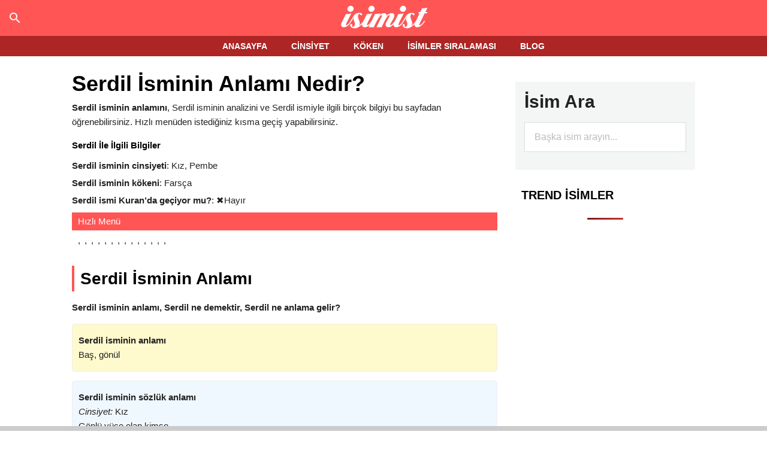

--- FILE ---
content_type: text/html; charset=UTF-8
request_url: https://www.ismininanlaminedirx.com/serdil-isminin-anlami-nedir-1591/
body_size: 74616
content:
<!DOCTYPE html><html lang="tr"><head ><meta charset="UTF-8" /><meta name="viewport" content="width=device-width, initial-scale=1" /><meta property="og:title" content="Benim adım Serdil!" /><meta property="og:description" content="Benim adım Serdil. Anlamı Baş, gönül. Türkiye'de tam olarak 80 kişi ile aynı ismi paylaşıyorum. Ve ismimi çook seviyorum." /><meta property="fb:app_id" content="714560161945253" /><meta property="og:image" content="http://www.ismininanlaminedirx.com/wp-content/uploads/paylas/s/serdil.png" /><script type="text/javascript">var WPAC={}; window.WPAC = WPAC; WPAC = WPAC;WPAC._Options={enable:true,debug:false,menuHelper:true,selectorCommentForm:"#commentform,.ast-commentform,.comment-form",selectorCommentsContainer:"#comments,.comments-wrapper,.comments-area,.wp-block-comments",selectorCommentList:".comment-list,.ast-comment-list,.wp-block-comment-template",selectorCommentPagingLinks:"#comments [class^='nav-'] a",selectorCommentLinks:"#comments a[href*=\"/comment-page-\"]",selectorRespondContainer:"#respond",selectorErrorContainer:"p:parent",selectorSubmitButton:"#submit",selectorTextarea:"#comment",selectorPostContainer:false,scrollSpeed:500,autoUpdateIdleTime:false,popupOverlayBackgroundColor:"#000000",popupOverlayBackgroundOpacity:false,popupBackgroundColorLoading:"#000000",popupTextColorLoading:"#ffffff",popupBackgroundColorSuccess:"#008000",popupTextColorSuccess:"#FFFFFF",popupBackgroundColorError:"#FF0000",popupTextColorError:"#FFFFFF",popupOpacity:85,popupOpacityTablet:85,popupOpacityMobile:85,popupCornerRadius:5,popupCornerRadiusTablet:5,popupCornerRadiusMobile:5,popupMarginTop:10,popupMarginTopTablet:10,popupMarginTopMobile:10,popupWidth:30,popupWidthTablet:45,popupWidthMobile:75,popupPadding:20,popupPaddingTablet:20,popupPaddingMobile:20,popupFadeIn:400,popupFadeOut:400,popupTimeout:3000,popupTextAlign:"center",popupVerticalAlign:"verticalStart",popupTextFontSize:"20px",popupTextFontSizeTablet:"20px",popupTextFontSizeMobile:"20px",popupZindex:10000,textPosted:"Your comment has been posted. Thank you!",textPostedUnapproved:"Your comment has been posted and is awaiting moderation. Thank you!",textReloadPage:"Reloading page. Please wait.",textPostComment:"Posting your comment. Please wait.",textRefreshComments:"Loading comments. Please wait.",textUnknownError:"Something went wrong, your comment has not been posted.",textErrorTypeComment:"Please type your comment text.",textErrorCommentsClosed:"Sorry, comments are closed for this item.",textErrorMustBeLoggedIn:"Sorry, you must be logged in to post a comment.",textErrorFillRequiredFields:"Please fill the required fields (name, email).",textErrorInvalidEmailAddress:"Please enter a valid email address.",textErrorPostTooQuickly:"You are posting comments too quickly. Please wait a minute and resubmit your comment.",textErrorDuplicateComment:"Duplicate comment detected. It looks like you have already submitted this comment.",callbackOnBeforeSelectElements:false,callbackOnBeforeSubmitComment:false,callbackOnAfterPostComment:false,callbackOnBeforeUpdateComments:false,callbackOnAfterUpdateComments:false,commentPagesUrlRegex:false,disableUrlUpdate:false,disableScrollToAnchor:false,useUncompressedScripts:false,placeScriptsInFooter:true,optimizeAjaxResponse:false,baseUrl:false,disableCache:false,enableByQuery:false,lazyLoadEnabled:false,lazyLoadDisplay:"overlay",lazyLoadInlineDisplayLocation:"comments",lazyLoadInlineDisplayElement:"#comments",lazyLoadInlineLoadingType:"spinner",lazyLoadInlineSpinner:"LoadingGray1",lazyLoadInlineSpinnerLabelEnabled:true,lazyLoadInlineSpinnerContainerBackgroundColor:"#333333",lazyLoadInlineSpinnerContainerBackgroundColorOpacity:true,lazyLoadInlineSpinnerLabel:"Loading comments...",lazyLoadInlineSpinnerLabelColor:"#FFFFFF",lazyLoadInlineSpinnerIconColor:"#FFFFFF",lazyLoadInlineSpinnerLayoutType:"horizontal",lazyLoadInlineSpinnerLayoutAlignment:"left",lazyLoadInlineSpinnerLayoutRTL:false,lazyLoadTrigger:"domready",lazyLoadTriggerElement:false,lazyLoadInlineSpinnerSpeed:1.25,lazyLoadTriggerScrollOffset:false,lazyLoadPaginationEnabled:false,lazyLoadCommentsPerPage:30,lazyLoadUseThemePagination:true,lazyLoadPaginationStyle:"nextPrev",lazyLoadPaginationLocation:"bottom",lazyLoadingPaginationScrollToTop:true,lazyLoadInlineSpinnerLabelFontSizeDesktop:42,lazyLoadInlineSpinnerSizeDesktop:72,lazyLoadInlineSpinnerLabelLineHeightDesktop:54,lazyLoadInlineSpinnerContainerPaddingDesktop:35,lazyLoadInlineSpinnerGapDesktop:20,lazyLoadInlineSpinnerLabelFontSizeTablet:36,lazyLoadInlineSpinnerSizeTablet:65,lazyLoadInlineSpinnerLabelLineHeightTablet:42,lazyLoadInlineSpinnerContainerPaddingTablet:25,lazyLoadInlineSpinnerGapTablet:15,lazyLoadInlineSpinnerLabelFontSizeMobile:28,lazyLoadInlineSpinnerSizeMobile:48,lazyLoadInlineSpinnerLabelLineHeightMobile:34,lazyLoadInlineSpinnerContainerPaddingMobile:20,lazyLoadInlineSpinnerGapMobile:15,lazyLoadInlineSkeletonLoadingLabelEnabled:false,lazyLoadInlineSkeletonLoadingLabel:"Loading comments...",lazyLoadInlineSkeletonItemsShow:2,lazyLoadInlineSkeletonBackgroundColor:"#EEEEEE",lazyLoadInlineSkeletonHighlightColor:"#dedede",lazyLoadInlineSkeletonHeadingColor:"#333333",lazyLoadInlineSkeletonHeadingFontSize:24,lazyLoadInlineSkeletonHeadingLineHeight:1.5,lazyLoadInlineShortcode:false,lazyLoadInlineLoadingButtonLabel:"Load Comments",lazyLoadInlineLoadingButtonLabelLoading:"Loading Comments...",lazyLoadInlineButtonSpinner:"LoadingGray1",lazyLoadInlineButtonLabel:"Load Comments",lazyLoadInlineButtonLabelLoading:"Loading Comments...",lazyLoadInlineButtonAppearance:"solid",lazyLoadInlineButtonUseThemeStyles:true,lazyLoadInlineButtonBackgroundColor:"#333333",lazyLoadInlineButtonBackgroundColorHover:"#444444",lazyLoadInlineButtonTextColor:"#FFFFFF",lazyLoadInlineButtonTextColorHover:"#FFFFFF",lazyLoadInlineButtonBorderColor:"#333333",lazyLoadInlineButtonBorderColorHover:"#444444",lazyLoadInlineButtonBorderWidth:true,lazyLoadInlineButtonBorderRadius:5,lazyLoadInlineButtonPaddingTop:12,lazyLoadInlineButtonPaddingRight:24,lazyLoadInlineButtonPaddingBottom:12,lazyLoadInlineButtonPaddingLeft:24,lazyLoadInlineButtonFontSize:16,lazyLoadInlineButtonLineHeight:1.5,lazyLoadInlineButtonFontWeight:600,lazyLoadInlineButtonFontFamily:"inherit",lazyLoadInlineButtonAlign:"center",firstTimeInstall:false,lazyLoadIntoElement:false,commentsEnabled:true,version:"3.1.2"};</script><meta name='robots' content='index, follow, max-image-preview:large, max-snippet:-1, max-video-preview:-1' /><title>Serdil İsminin Anlamı Nedir? Serdil İsminin Analizi, Şiiri, Arapçası ve Kökeni</title><meta name="description" content="Serdil isminin anlamı, Serdil isminin kökeni, analizi, istatistikleri, Türkiye&#039;deki sayısı, şiirleri, Arapçası (Osmanlıca), aynı isimli ünlüleri..." /><link rel="canonical" href="https://www.ismininanlaminedirx.com/serdil-isminin-anlami-nedir-1591/" /><meta name="twitter:label1" content="Yazan:" /><meta name="twitter:data1" content="admin" /><style media="all">article,aside,details,figcaption,figure,footer,header,hgroup,main,nav,section,summary{display:block}audio,canvas,video{display:inline-block}audio:not([controls]){display:none;height:0}[hidden]{display:none}html{font-family:sans-serif;-ms-text-size-adjust:100%;-webkit-text-size-adjust:100%}body{margin:0}a:active,a:hover{outline:0}abbr[title]{border-bottom:1px dotted}dfn{font-style:italic}hr{-moz-box-sizing:content-box;box-sizing:content-box;height:0}mark{background:#ff0;color:#222}code,kbd,pre,samp{font-family:monospace,serif;font-size:1em}pre{white-space:pre-wrap}q{quotes:"\201C" "\201D" "\2018" "\2019"}small{font-size:80%}sub,sup{font-size:75%;line-height:0;position:relative;vertical-align:baseline}sup{top:-.5em}sub{bottom:-.25em}img{border:0}svg:not(:root){overflow:hidden}figure{margin:0}fieldset{border:1px solid silver;margin:0 2px;padding:.35em .625em .75em}legend{border:0;padding:0}button,input,select,textarea{font-family:inherit;font-size:100%;margin:0}button,input{line-height:normal}button,select{text-transform:none}button,html input[type=button],input[type=reset],input[type=submit]{-webkit-appearance:button;cursor:pointer}button[disabled],html input[disabled]{cursor:default}input[type=checkbox],input[type=radio]{box-sizing:border-box;padding:0}input[type=search]{-webkit-appearance:textfield}input[type=search]::-webkit-search-cancel-button,input[type=search]::-webkit-search-decoration{-webkit-appearance:none}button::-moz-focus-inner,input::-moz-focus-inner{border:0;padding:0}textarea{overflow:auto;vertical-align:top}*,input[type=search]{-webkit-box-sizing:border-box;-moz-box-sizing:border-box;box-sizing:border-box}.clearfix:before,.entry-content:before,.entry:before,.featured-content:before,.footer-widgets:before,.nav-primary:before,.nav-secondary:before,.pagination:before,.site-container:before,.site-footer:before,.site-header:before,.site-inner:before,.wrap:before{content:" ";display:table}.clearfix:after,.entry-content:after,.entry:after,.featured-content:after,.footer-widgets:after,.nav-primary:after,.nav-secondary:after,.pagination:after,.site-container:after,.site-footer:after,.site-header:after,.site-inner:after,.wrap:after{clear:both;content:" ";display:table}body{background-color:#fff;color:#222;font-family:'Arial',sans-serif;position:relative;font-size:15px;line-height:1.65em;font-weight:400;-webkit-font-smoothing:antialiased;-moz-osx-font-smoothing:grayscale}body.isimist-landing{background-color:#222}.button,a,button,input:focus,input[type=button],input[type=reset],input[type=submit],textarea:focus{-webkit-transition:all .1s ease-in-out;-moz-transition:all .1s ease-in-out;-ms-transition:all .1s ease-in-out;-o-transition:all .1s ease-in-out;transition:all .1s ease-in-out}::-moz-selection{background-color:#222;color:#fff}::selection{background-color:#222;color:#fff}a{background-color:inherit;color:#222;text-decoration:none}a:hover{color:#e8554e}p{margin:0 0 24px;padding:0}ol,ul{margin:0;padding:0}blockquote,blockquote:before{color:#888}blockquote{margin:40px}blockquote:before{content:"\201C";display:block;font-size:30px;height:0;left:-20px;position:relative;top:-10px}cite{font-style:normal}h1,h2,h3,h4,h5,h6{color:#000;font-family:'Arial',sans-serif;line-height:1.2;margin:0 0 16px}h1{font-size:36px}h2{font-size:30px}h3{font-size:24px}h4{font-size:20px}h5{font-size:18px}h6{font-size:16px}.wp-caption,embed,iframe,img,object,video{max-width:100%}img{height:auto}.featured-content img,.gallery img{width:auto}input,select,textarea{background-color:#fff;border:1px solid #ddd;color:#222;font-family:'Arial',sans-serif;font-size:14px;padding:16px;width:100%;max-width:750px}input:focus,textarea:focus{border:1px solid #ccc;outline:0}input[type=checkbox],input[type=image],input[type=radio]{width:auto}::-moz-placeholder{color:#222;font-family:'Arial',sans-serif;opacity:1}::-webkit-input-placeholder{color:#222;font-family:'Arial',sans-serif}.button,.entry-content .button,button,input[type=button],input[type=reset],input[type=submit]{background-color:#222;border:none;color:#fff;cursor:pointer;font-family:'Arial',sans-serif;padding:16px 24px;text-transform:uppercase}.button:hover,.entry-content .button:hover,button:hover,input:hover[type=button],input:hover[type=reset],input:hover[type=submit]{color:#fff;background-color:#e8554e}.entry-content .button:hover{color:#fff}.button{display:inline-block}input[type=search]::-webkit-search-cancel-button,input[type=search]::-webkit-search-results-button{display:none}table{border-collapse:collapse;border-spacing:0;line-height:2;margin-bottom:40px;width:100%}tbody{border-bottom:1px solid #ddd}td,th{text-align:left}th{text-transform:uppercase}td{border-top:1px solid #ddd;padding:6px 0}#sehirler-container td{border-top:none}#sehirler-container tbody{border-bottom:none}#sehirler-container table{margin-bottom:0}.site-inner,.wrap{margin:0 auto;max-width:1040px}.site-inner{clear:both;padding-top:20px}.isimist-home .site-inner{padding-bottom:10px}.isimist-landing .site-inner,.isimist-landing .wrap{max-width:800px}.isimist-landing .site-inner{padding-bottom:40px}.content-sidebar-sidebar .content-sidebar-wrap,.sidebar-content-sidebar .content-sidebar-wrap,.sidebar-sidebar-content .content-sidebar-wrap{width:930px}#recent-search-terms .widget-wrap a{color:#222;font-size:15px;font-family:'Arial'}.category .site-inner,.wrap,.tag .site-inner,.wrap,.archive .site-inner,.wrap,.error404 .site-inner,.wrap,.search .site-inner,.wrap,.isim-blog .site-inner,.wrap{margin:0 auto;max-width:1140px}.content-sidebar-sidebar .content-sidebar-wrap{float:left}.sidebar-content-sidebar .content-sidebar-wrap,.sidebar-sidebar-content .content-sidebar-wrap{float:right}.content{float:right;width:710px}.isimist-landing .content{background-color:#fff;padding:50px 60px 24px}.content-sidebar .content,.content-sidebar-sidebar .content,.sidebar-content-sidebar .content{float:left}.content-sidebar-sidebar .content,.sidebar-content-sidebar .content,.sidebar-sidebar-content .content{width:540px}.full-width-content .content{width:100%}.sidebar-primary{float:right;width:300px}.sidebar-content .sidebar-primary,.sidebar-sidebar-content .sidebar-primary{float:left}.sidebar-secondary{float:left;width:180px}.content-sidebar-sidebar .sidebar-secondary{float:right}.five-sixths,.four-sixths,.one-fourth,.one-half,.one-sixth,.one-third,.three-fourths,.three-sixths,.two-fourths,.two-sixths,.two-thirds{float:left;margin-left:2.564102564102564%}.one-half,.three-sixths,.two-fourths{width:48.717948717948715%}.one-third,.two-sixths{width:31.623931623931625%}.four-sixths,.two-thirds{width:65.81196581196582%}.one-fourth{width:23.076923076923077%}.three-fourths{width:74.35897435897436%}.one-sixth{width:14.52991452991453%}.five-sixths{width:82.90598290598291%}.first{clear:both;margin-left:0}.avatar{float:left}.alignleft .avatar{margin-right:24px}.alignright .avatar{margin-left:24px}.author-box .avatar{height:70px;margin-right:30px;width:70px}.comment .avatar{height:50px;margin:0 16px 24px 0;width:50px}.aligncenter,img.centered{display:block;margin:0 auto 24px}img.alignnone{margin-bottom:12px}.alignleft{float:left;text-align:left}.alignright{float:right;text-align:right}a.alignleft,a.alignright{max-width:100%}.wp-caption.alignleft,a.alignleft,img.alignleft{margin:0 24px 24px 0}.wp-caption.alignright,a.alignright,img.alignright{margin:0 0 24px 24px}.entry-content .wp-caption-text{font-size:14px;margin:0;text-align:center}.widget_calendar table{width:100%}.widget_calendar td,.widget_calendar th{text-align:center}.breadcrumb{margin-bottom:10px}.archive-description,.author-box{margin-bottom:50px;padding:40px;background-color:#fffacd}.archive-description p:last-child,.author-box p:last-child,.search-results .archive-description h1{margin-bottom:0}.author-box-title{color:#222;font-family:'Arial',sans-serif;font-size:16px;margin-bottom:4px}div#datafetch{background-color:#fff;z-index:9999999999;color:#fff;position:absolute;top:61px;width:100%;text-align:left;padding-left:10px;padding-top:20px;display:none}.author-box p{margin-bottom:0}.search-form{overflow:hidden}.entry-content .search-form{width:50%}.site-header .search-form{float:right;margin-top:24px}.footer-widgets .search-form input{border:none}.genesis-nav-menu .search-form input{background-color:#222;border:1px solid #222;color:#fff;text-transform:uppercase;width:180px}.genesis-nav-menu .search-form::-moz-placeholder{color:#fff}.genesis-nav-menu .search-form::-webkit-input-placeholder{color:#fff}.genesis-nav-menu .search-form input:focus{border:1px solid #fff}.search-form input[type=submit]{border:0;clip:rect(0,0,0,0);height:1px;margin:-1px;padding:0;position:absolute;width:1px}.entry-title{font-size:36px;line-height:1.3;margin:0}.entry-title a,.sidebar .widget-title a{color:#222}.entry-title a:hover{color:#e8554e}.widget-title{clear:both;font-size:21 px;color:#ad2525;text-transform:uppercase}.isimist-home .content .widget-title,.sidebar .widget-title{color:#fff;padding:10px}.sidebar .enews .widget-title{background:0 0;padding:0}.footer-widgets .widget-title{color:#fff}.archive-title{font-size:20px;margin-bottom:24px}.widget,.widget li{word-wrap:break-word}.widget li{list-style-type:none}.widget li li{border:none;margin:0 0 0 30px;padding-bottom:0}.widget ul>li:last-child{margin-bottom:0}.widget .genesis-nav-menu li li{margin:0;padding:0}.featured-content{clear:both;overflow:hidden}.home-middle .featured-content a,.home-top .featured-content a{position:relative}.featured-content .entry{margin-bottom:30px}.content .home-middle .featured-content .entry,.content .home-top .featured-content .entry{border:none;float:left;max-width:100%}.home-middle .featured-content .entry{width:360px}.content .home-bottom .featured-content .entry,.sidebar .featured-content .entry{border-bottom:2px solid #eee}.sidebar .featured-content .entry:last-child{border-bottom:none}.home-middle .featured-content .entry-content p:last-child,.home-top .featured-content .entry-content p:last-child,.sidebar .featured-content .entry:last-child{margin-bottom:0}.home-middle .featured-content .entry:nth-of-type(2n+1){clear:left;margin-right:30px}.featured-content .entry-title{border:none;font-size:24px;line-height:1.2}.sidebar .featured-content .entry-title{font-size:20px}.featured-content .entry-title a{border:none}.featured-content a.alignnone{display:inline-block;margin-bottom:20px;max-width:100%}.featured-content .entry-header .entry-meta{margin-bottom:10px}.js .content .home-middle a .entry-time,.js .content .home-top a .entry-time{background-color:#e8554e;bottom:24px;color:#fff;font-size:14px;padding:5px 10px;position:absolute;right:0}.js .home-middle a.alignleft,.js .home-top a.alignleft{margin:0 24px 24px 0}.js .home-middle a.alignright,.js .home-top a.alignright{margin:0 0 24px 24px}.js .home-middle a.alignleft img,.js .home-middle a.alignright img,.js .home-top a.alignleft img,.js .home-top a.alignright img{margin:0}.home-middle a.more-link,.home-top a.more-link{background-color:#eee;clear:both;color:#222;display:block;font-size:14px;margin-top:20px;padding:8px 10px;text-align:center}.home-middle a.more-link:hover,.home-top a.more-link:hover{background-color:#e8554e;color:#fff}.featured-content ul{clear:both;margin-bottom:30px}.featured-content li{list-style-type:none}.enews-widget{background-color:#222;color:#aaa;padding:40px}.enews form+p{margin-top:24px}.enews-widget .widget-title{color:#fff}.enews-widget input{margin-bottom:16px}.enews-widget input:focus{border:1px solid #ddd}.enews-widget input[type=submit]{background-color:#e8554e;color:#fff;margin:0;width:100%}.enews-widget input:hover[type=submit]{background-color:#fff;color:#222}.latest-tweets ul li{margin-bottom:16px}div.gform_wrapper .ginput_complex label,div.gform_wrapper input[type=email],div.gform_wrapper input[type=text],div.gform_wrapper textarea{font-size:16px;padding:16px}div.gform_wrapper .ginput_complex label{padding:0}div.gform_wrapper form li,div.gform_wrapper li{margin:16px 0 0}div.gform_wrapper .gform_footer input[type=submit]{font-size:14px}img#wpstats{display:none}.sidebar .simple-social-icons ul li{margin:0 2px 4px!important}.primary-nav .site-header{padding-top:0;background-color:#f55}.header-image .title-area{padding:0}.site-title{font-family:'Arial',sans-serif;margin-bottom:0}.site-title a,.site-title a:hover{color:#222}.site-description{display:block;height:0;margin-bottom:0;text-indent:-9999px}.header-full-width .site-title,.header-full-width .title-area{width:100%}.header-image .site-description,.header-image .site-title a{display:block;height:0;margin-bottom:0;text-indent:-9999px}.header-image .site-header .wrap{padding:0;text-align:center}.header-image .site-title a{display:block;min-height:50px;text-indent:-9999px;width:100%;margin:5px 0;position:relative;z-index:999}.site-header .widget-area{float:right;text-align:right;width:728px}.header-image .site-header .title-area{width:145px}.header-image .site-header .title-area,.header-image .site-header .widget-area{padding:0;display:inline-block}.site-header .widget-area p{margin-bottom:0}.genesis-nav-menu{clear:both;color:#222;font-family:'Arial',sans-serif;font-size:14px;line-height:1;text-transform:uppercase;width:100%;text-align:center}.genesis-nav-menu .menu-item{display:inline-block;text-align:left}.genesis-nav-menu a{border:none;color:#222;display:block;padding:10px 20px;position:relative;font-weight:700}.genesis-nav-menu .current-menu-item>a,.genesis-nav-menu .sub-menu .current-menu-item>a:hover,.genesis-nav-menu a:hover{color:navy}.genesis-nav-menu .sub-menu{left:-9999px;opacity:0;position:absolute;-webkit-transition:opacity .4s ease-in-out;-moz-transition:opacity .4s ease-in-out;-ms-transition:opacity .4s ease-in-out;-o-transition:opacity .4s ease-in-out;transition:opacity .4s ease-in-out;width:190px;z-index:99}.genesis-nav-menu .sub-menu a{background-color:#fff;border-top:none;font-size:12px;padding:20px;position:relative;text-transform:none;width:190px}.genesis-nav-menu .sub-menu .sub-menu{margin:-53px 0 0 189px}.genesis-nav-menu .menu-item:hover{position:static}.genesis-nav-menu .menu-item:hover>.sub-menu{left:auto;opacity:1}.genesis-nav-menu>.first>a{padding-left:0}.genesis-nav-menu>.last>a{padding-right:0}.genesis-nav-menu>.right{color:#fff;display:inline-block;float:right;list-style-type:none;padding:25px 0;text-transform:uppercase}.genesis-nav-menu>.right>a{display:inline;padding:0}.genesis-nav-menu>.rss>a{margin-left:48px}.genesis-nav-menu>.search{padding:7px 0 0}.site-header .sub-menu{border-top:1px solid #222}.site-header .sub-menu .sub-menu{margin-top:-54px}.nav-primary{background-color:#ad2525;width:100%;z-index:999}.admin-bar .nav-primary{top:32px}.nav-primary a{color:#fff}.nav-primary .genesis-nav-menu .current-menu-item>a,.nav-primary .sub-menu a:hover,.nav-primary a:hover{color:#e8554e}.nav-primary .genesis-nav-menu .sub-menu a{background-color:#ad2525;border-top:none}.nav-secondary .wrap{border-bottom:1px solid #222}#responsive-menu-icon{cursor:pointer;display:none;padding:10px 0}#responsive-menu-icon:before{-webkit-font-smoothing:antialiased;color:#fff;content:"\e00e";font-family:Icon;font-size:16px;font-style:normal;font-variant:normal;line-height:1;margin:0 auto;speak:none;text-align:center;text-transform:none}.entry{margin-bottom:60px}.archive .content .entry,.home .content .entry,.page-template-page_blog-php .content .entry{border-bottom:2px solid #eee}.entry-content a{color:#e8554e}.entry-content a:hover{color:#222}.entry-content .attachment a,.entry-content .gallery a{border:none}.entry-content ol,.entry-content p,.entry-content ul,.quote-caption{margin-bottom:15px}.entry-content ol,.entry-content ul{margin-left:10px}.entry-content ol>li{list-style-type:decimal}.entry-content ol ol,.entry-content ul ul{margin-bottom:0}.entry-meta{font-size:14px}.entry-header .entry-meta{margin-bottom:0}.entry-comments-link:before{content:"\2014";margin:0 6px 0 2px}.comments-pagination.pagination{margin-top:10px;font-weight:700}.entry-categories,.entry-tags{display:block}.after-entry{border-bottom:1px solid #222;border-top:2px solid #222;margin-top:40px;padding:30px 0}.after-entry p:last-child{margin-bottom:0}.after-entry .widget{margin-bottom:30px}.after-entry .widget:last-child{margin-bottom:0}.archive-pagination,.entry-pagination{font-size:14px;margin:40px 0}.archive-pagination li{display:inline}.archive-pagination li a{background-color:#222;color:#fff;cursor:pointer;display:inline-block;padding:8px 12px}.archive-pagination li a:hover,.archive-pagination li.active a{background-color:#e8554e}.entry-pagination a{border-bottom:1px solid #ddd}.isimist-blue .entry-content #wp_pagination a{font-size:17px !important;color:#fff !important}.isimist-blue .entry-content #wp_pagination .button{padding:5px !important}.comment-respond,.entry-comments,.entry-pings{background-color:#fff;margin-bottom:50px;margin-top:15px}.comment-content{clear:both;word-break:break-word}.entry-comments .comment-author{margin-bottom:0}.comment-respond input[type=email],.comment-respond input[type=text],.comment-respond input[type=url]{width:50%}.comment-respond label{display:block;margin-right:12px}.comment-list li,.ping-list li{list-style-type:none}.comment-list li li{margin-left:50px}article.comment-body{background-color:#f5f5f5;margin-top:10px;padding:10px}.comment-content p{margin-top:10px}li.comment{border-right:none}a.comment-reply-link{color:rgba(255,85,85,1)}a#cancel-comment-reply-link{color:rgba(255,85,85,1)}.children article.comment-body{margin-top:15px}ul.children li:after{content:'';position:absolute;top:0;left:50%;width:0;height:0;border:11px solid transparent;border-bottom-color:#f5f5f5;border-top:0;margin-left:-11px;margin-top:-11px}ul.children li{position:relative;border-radius:.4em}.entry-pings .reply{display:none}.form-allowed-tags{background-color:#f5f5f5;font-size:14px;padding:24px}.sidebar p:last-child,.sidebar ul>li:last-child{margin-bottom:0}.sidebar .featured-content p:last-child{margin-bottom:24px}.sidebar li{margin-bottom:6px}.sidebar .tagcloud a,.sidebar .tagcloud a:visited{background-color:#eee;color:#222;cursor:pointer;display:inline-block;margin:0 5px 5px 0;padding:5px 10px}.sidebar .tagcloud a:hover{background-color:#e8554e;color:#fff}.footer-widgets{background-color:#ad2525;color:#fff;clear:both;font-size:14px;padding:10px 0}.footer-widgets-1,.footer-widgets-2,.footer-widgets-3{width:360px}.footer-widgets-1{margin-right:30px}.footer-widgets-1,.footer-widgets-2{float:left}.footer-widgets-3{float:right}.footer-widgets a{color:#fff}.footer-widgets a:hover{color:#ccc}.footer-widgets p:last-child{margin-bottom:0}.footer-widgets .widget{margin-bottom:40px}.footer-widgets li{margin-bottom:20px}.footer-widgets .enews-widget{padding:0}.footer-widgets .button,.footer-widgets button,.footer-widgets input[type=button],.footer-widgets input[type=reset],.footer-widgets input[type=submit]{background-color:#eee;color:#222}.footer-widgets .button:hover,.footer-widgets button:hover,.footer-widgets input[type=button]:hover,.footer-widgets input[type=reset]:hover,.footer-widgets input[type=submit]:hover{background-color:#fff;color:#222}.site-footer{background-color:#ad2525;font-family:'Arial',sans-serif;font-size:14px;text-align:center}.site-footer,.site-footer a{color:#fff}.site-footer a:hover{color:#fff}.site-footer p{margin-bottom:0}.progress-container{width:100%;height:8px;background:#ccc;position:fixed;bottom:0}.progress-bar{height:8px;background:#4caf50;width:0}.isimist-blue .home-middle a.more-link,.isimist-blue .home-top a.more-link,.isimist-blue .site-title a:hover,.isimist-blue a.more-link:hover,.isimist-green .home-middle a.more-link,.isimist-green .home-top a.more-link,.isimist-green .site-title a:hover,.isimist-green a.more-link:hover,.isimist-orange .home-middle a.more-link,.isimist-orange .home-top a.more-link,.isimist-orange .site-title a:hover,.isimist-orange a.more-link:hover{color:#222}.isimist-blue .archive-pagination li a:hover,.isimist-blue .footer-widgets a:hover,.isimist-blue .home-middle a.more-link:hover,.isimist-blue .home-top a.more-link:hover,.isimist-blue .site-footer a:hover,.isimist-green .archive-pagination li a:hover,.isimist-green .footer-widgets a:hover,.isimist-green .home-middle a.more-link:hover,.isimist-green .home-top a.more-link:hover,.isimist-green .site-footer a:hover,.isimist-orange .archive-pagination li a:hover,.isimist-orange .footer-widgets a:hover,.isimist-orange .home-middle a.more-link:hover,.isimist-orange .home-top a.more-link:hover,.isimist-orange .site-footer a:hover{color:#fff}.isimist-blue .enews-widget input:hover[type=submit],.isimist-green .enews-widget input:hover[type=submit],.isimist-orange .enews-widget input:hover[type=submit]{background-color:#fff}.isimist-blue .footer-widgets a:hover,.isimist-green .footer-widgets a:hover,.isimist-orange .footer-widgets a:hover{color:#ccc}.isimist-blue .entry-content a,.isimist-blue .entry-title a:hover,.isimist-blue .genesis-nav-menu .current-menu-item>a,.isimist-blue .genesis-nav-menu .sub-menu .current-menu-item>a:hover,.isimist-blue .genesis-nav-menu a:hover,.isimist-blue .nav-primary .genesis-nav-menu .current-menu-item>a,.isimist-blue .nav-primary .sub-menu a:hover,.isimist-blue .nav-primary a:hover,.isimist-blue a:hover{color:#deb887}.js.isimist-blue .content .home-middle a .entry-time,.js.isimist-blue .content .home-top a .entry-time,.isimist-blue .archive-pagination li a:hover,.isimist-blue .archive-pagination li.active a,.isimist-blue .button:hover,.isimist-blue .enews-widget input[type=submit],.isimist-blue .entry-content .button:hover,.isimist-blue .home-middle a.more-link:hover,.isimist-blue .home-top a.more-link:hover,.isimist-blue .sidebar .tagcloud a:hover,.isimist-blue button:hover,.isimist-blue input:hover[type=button],.isimist-blue input:hover[type=reset],.isimist-blue input:hover[type=submit]{background-color:#f55}.isimist-blue .button:hover{color:#fff}.isimist-green .entry-content a,.isimist-green .entry-title a:hover,.isimist-green .genesis-nav-menu .current-menu-item>a,.isimist-green .genesis-nav-menu .sub-menu .current-menu-item>a:hover,.isimist-green .genesis-nav-menu a:hover,.isimist-green .nav-primary .genesis-nav-menu .current-menu-item>a,.isimist-green .nav-primary .sub-menu a:hover,.isimist-green .nav-primary a:hover,.isimist-green a:hover{color:#3fbd85}.js.isimist-green .content .home-middle a .entry-time,.js.isimist-green .content .home-top a .entry-time,.isimist-green .archive-pagination li a:hover,.isimist-green .archive-pagination li.active a,.isimist-green .button:hover,.isimist-green .enews-widget input[type=submit],.isimist-green .entry-content .button:hover,.isimist-green .home-middle a.more-link:hover,.isimist-green .home-top a.more-link:hover,.isimist-green .sidebar .tagcloud a:hover,.isimist-green button:hover,.isimist-green input:hover[type=button],.isimist-green input:hover[type=reset],.isimist-green input:hover[type=submit]{background-color:#3fbd85}.isimist-green .button:hover{color:#fff}.isimist-orange .entry-content a,.isimist-orange .entry-title a:hover,.isimist-orange .genesis-nav-menu .current-menu-item>a,.isimist-orange .genesis-nav-menu .sub-menu .current-menu-item>a:hover,.isimist-orange .genesis-nav-menu a:hover,.isimist-orange .nav-primary .genesis-nav-menu .current-menu-item>a,.isimist-orange .nav-primary .sub-menu a:hover,.isimist-orange .nav-primary a:hover,.isimist-orange a:hover{color:#f2a561}.js.isimist-orange .content .home-middle a .entry-time,.js.isimist-orange .content .home-top a .entry-time,.isimist-orange .archive-pagination li a:hover,.isimist-orange .archive-pagination li.active a,.isimist-orange .button:hover,.isimist-orange .enews-widget input[type=submit],.isimist-orange .entry-content .button:hover,.isimist-orange .home-middle a.more-link:hover,.isimist-orange .home-top a.more-link:hover,.isimist-orange .sidebar .tagcloud a:hover,.isimist-orange button:hover,.isimist-orange input:hover[type=button],.isimist-orange input:hover[type=reset],.isimist-orange input:hover[type=submit]{background-color:#f2a561}.isimist-orange .button:hover{color:#fff}#kader_sayisi_tablo{font-family:"Lucida Sans Unicode","Lucida Grande",Sans-Serif;font-size:12px;width:480px;text-align:left;border-collapse:collapse;margin:20px}#kader_sayisi_tablo th{font-size:14px;color:#039;padding:12px 15px}#kader_sayisi_tablo td{color:#669;border-top:1px solid #e8edff;padding:10px 15px}.oce-first{background:#d0dafd;border-right:10px solid transparent;border-left:10px solid transparent}#kader_sayisi_tablo tr:hover td{color:#339;background:#eff2ff}p.arapca,p.cince{background-color:#fffacd;font-size:30px;color:#d2691e;padding:15px}.site-title{line-height:55px;font-size:38px}.title-area{padding-top:0}.entry-content h1,h2,h3,h4,h5,h6{color:#222;font-family:'Arial',sans-serif;line-height:1.2}.entry-content .headline2{color:#000;padding:5px 0;position:relative;font-size:28px;clear:both;margin:15px 0;border-left:4px solid #f55;padding-left:10px}#toc_container .toc_title a{color:wheat;font-size:13px}span.toc_toggle{float:right;margin-left:15px}.arama_ust .headline2:after{border-top-color:#fffacd;border-right-color:transparent;bottom:-13px;left:26px}.site-header .wrap{padding:20px 0 10px}.entry-content .toc_list{font-size:15px}.entry-content .toc_title{margin-bottom:5px;background-color:#f55;color:#fff;padding:3px 0 3px 10px}.toc_list li{float:left;width:50%;padding:3px 0}ul.toc_list li a{color:#222 !important}.toc_list li:first-child a{font-weight:700}.entry-content ul>li{list-style-type:none}.toc_title i.material-icons{padding-right:15px;top:6px;position:relative}#toc_container{display:block;margin-bottom:15px;overflow:hidden;padding:0;clear:both;font-family:'Arial'}.ui-autocomplete{z-index:30!important}.entry-content .arama .search-form{width:90%}.arama_ust{margin:15px 0;background-color:#f4f5f5;padding:15px}.arama{margin-bottom:15px}.arama input{background-color:#fff;border:1px solid #ddd;color:#222;font-family:'Arial',sans-serif;font-size:14px;padding:16px;width:100%}.isim_anlami{background:#fffacd;padding:15px 10px;border-radius:5px;border:1px solid #eee}.isim_anlami_tdk{background-color:#f0f8ff;padding:15px 10px;border-radius:5px;border:1px solid #eee}.isim_anlami i.material-icons{position:relative;top:3px;margin-right:5px;float:left}.isim_anlami strong{display:block}.anasayfa_arama{width:555px;text-align:center;margin:0 auto;border:1px solid #fff;background-color:#fff;padding-left:5px}.anasayfa_arama input.ui-autocomplete-input{position:relative;padding:10px;background-color:transparent;border:none;width:515px;font-size:16px;font-family:'Arial';color:#bbb;padding-left:5px !important}.footer-widgets li:after{content:' / '}.widget ul>li:last-child:after{content:''}*::-webkit-input-placeholder{font-size:16px;font-family:'Arial';color:#bbb}*:-moz-placeholder{font-size:16px;font-family:'Arial';color:#bbb}*::-moz-placeholder{font-size:16px;font-family:'Arial';color:#bbb}*:-ms-input-placeholder{font-size:16px;font-family:'Arial';color:#bbb}.anasayfa_arama:before{color:#bbb;top:8px;position:relative;font-size:28px}.anasayfa_arama .search-form{width:100%;display:inline-block}.anasayfa_ust{background-color:#844e28;width:100%;text-align:center;padding:30px 10px;background-image:url(https://www.ismininanlaminedirx.com/wp-content/themes/isimist/images/isim-arkaplan.jpg)}.anasayfa_orta{width:100%;text-align:center}.widget-wrap ol.most-commented{margin-left:25px}.anasayfa_harfler{margin:25px auto;width:750px;border-bottom:5px solid #eee;padding-bottom:20px}.anasayfa_harfler a{font-size:18px;padding-left:10px}.hosgeldiniz{margin:25px auto;width:750px;border-bottom:5px solid #eee}.hosgeldiniz div{width:32%;display:inline-block;text-align:initial;min-height:230px}.hosgeldiniz ol{text-align:initial}.hosgeldiniz ol li{width:40%;float:left;list-style-position:inside}.hosgeldiniz h2{color:#000;font-size:21px}.hosgeldiniz ol{list-style-type:none;margin:0;padding:0}.hosgeldiniz li{font:200 20px/1.5 'Arial',Verdana,sans-serif}.hosgeldiniz li:last-child{border:none}.hosgeldiniz li a{text-decoration:none;color:#000;-webkit-transition:font-size .3s ease,background-color .3s ease;-moz-transition:font-size .3s ease,background-color .3s ease;-o-transition:font-size .3s ease,background-color .3s ease;-ms-transition:font-size .3s ease,background-color .3s ease;transition:font-size .3s ease,background-color .3s ease;display:block}.hosgeldiniz li a:hover{font-size:30px;color:#f55}.populer_isimler{min-height:250px;float:left}.rastgele_isimler{float:right}.widget-wrap ol.most-commented{counter-reset:li;list-style:none;*list-style:decimal;font:16px 'Arial','lucida sans';padding:0;margin-bottom:4em}.textwidget .most-commented ol ol{margin:0 0 0 2em}.textwidget .most-commented a{position:relative;display:block;padding:.2em .4em .2em 1.5em;background:#fff;color:#222;text-decoration:none;-moz-border-radius:.3em;-webkit-border-radius:.3em;border-radius:.3em}.textwidget .most-commented a:hover{background:#e6e6e6;text-decoration:none}.textwidget .most-commented a:before{content:counter(li);counter-increment:li;position:absolute;left:-1.3em;top:50%;margin-top:-1.3em;background:#e6e6e6;height:2em;width:2em;line-height:2em;border:.3em solid #fff;text-align:center;-moz-border-radius:2em;-webkit-border-radius:2em;border-radius:2em;color:#fff}.gez_butonlari{margin:0 auto;clear:both;display:inline-table}a.gez_butonlari-erkek{margin-right:25px}a.gez_butonlari-kadin{margin-right:25px}.gez_butonlari a{float:left;font-size:18px}.gez_butonlari a span{display:inline-block;color:#fff;font-size:61px;line-height:61px;background-color:#f55;width:70px;height:70px;border-radius:50%;transition:background-color .3s}.gez_butonlari a span:hover{background-color:#ad2525}.gez_butonlari a:hover{color:#222}.gez_butonlari a div{margin-top:5px;color:#fff}.anasayfa_ust .veya:after,.anasayfa_ust .veya:before{content:'';width:40%;display:inline-block;background-color:#fff;height:1px;vertical-align:middle}#cinsiyete_gore h2{margin-bottom:20px}.veya{width:400px;text-align:center;color:#fff;margin:15px auto;font-size:21px;font-family:'Arial'}.veya span{padding:0 10px}.anasayfa_ust h2{font-size:1.8em;color:#fff}.anasayfa_logo{margin-bottom:25px;width:100%}.header_reklam{margin-left:210px;margin-bottom:15px}.isimist-home .content .widget-title,.sidebar .widget-title{color:#000}#menu-ana-menu .menu-item a{color:#ff1493}.reklam_yazi_sol{float:left;margin:0 15px 15px 0}.isim_bilgileri p{margin-bottom:5px}.bilgiler{color:#000;font-family:'Arial';margin-bottom:10px;display:block}.sidebar .widget{margin-bottom:20px}.entry-header{margin-bottom:5px}.icerik_kelimeler{clear:both;margin:10px 0}.fb_resmi{width:100%;height:315px;margin:10px 0 15px}.loading{width:100%;height:315px;background:#fff url([data-uri]) center center no-repeat}.buyuk_link{font-size:18px;background-color:#fffacd;padding:10px;width:100%;text-decoration:underline;display:block;text-align:center}.sc-btn{display:inline-block;position:relative;margin:0 .25em .5em 0;padding:0;color:#fff!important;font-family:"Helvetica Neue",Helvetica,sans-serif;font-size:14px;line-height:1em;text-decoration:none;text-shadow:rgba(0,0,0,.3) 0 -.1em 0;border:0;border-radius:.4em;-webkit-border-radius:.4em;-moz-border-radius:.4em;-ms-border-radius:.4em;-o-border-radius:.4em;background-color:#1a1a1a;background-image:-webkit-linear-gradient(top,#595959,#1a1a1a 100%);background-image:-moz-linear-gradient(top,#595959,#1a1a1a);background-image:-ms-linear-gradient(top,#595959,#1a1a1a);background-image:-o-linear-gradient(top,#595959,#1a1a1a);background-image:linear-gradient(top,#595959,#1a1a1a);box-shadow:inset rgba(0,0,0,.1) 0 -.15em 0,inset rgba(255,255,255,.2) 0 .15em 0,rgba(0,0,0,.3) 0 .1em .3em;text-align:center;background-repeat:no-repeat;-webkit-transition:background-position .1s ease-in-out;-webkit-appearance:none;cursor:pointer;overflow:hidden}.sc-btn:hover{color:#fff}.sc-btn:active{box-shadow:rgba(255,255,255,.2) 0 .1em 0,inset rgba(0,0,0,.3) 0 .25em 1em}.sc-icon,.sc-text{display:block;float:left}.sc-icon{margin:0 -.4em 0 0;padding:.6em .8em .5em;border-right:rgba(255,255,255,.1) .1em solid;box-shadow:inset rgba(0,0,0,.1) -.1em 0 0}.sc-text{padding:.95em 1em .85em;font-size:1.15em;text-align:center}svg{width:1.8em;height:1.8em;fill:#fff}.sc-block{display:block}.sc--big{font-size:24px}.sc--small{font-size:12px}.sc--tiny{font-size:9px}.sc--tiny .sc-text{padding:.85em .75em .5em;text-shadow:rgba(0,0,0,.3) 0 -1px 0}.sc--tiny .sc-icon{padding:.5em .75em;border-right:rgba(255,255,255,.1) 1px solid;box-shadow:inset rgba(0,0,0,.1) -1px 0 0}.sc--short .sc-icon{padding:.4em .9em .35em}.sc--short .sc-text{padding:.75em 1em}.sc--tall{font-size:1.15em}.sc--tall .sc-icon{padding:1em .9em .85em}.sc--tall .sc-text{padding:1.25em 1em 1em}.sc--round{border-radius:5em;-webkit-border-radius:5em;-moz-border-radius:5em;-ms-border-radius:5em;-o-border-radius:5em}.sc--round .sc-icon{padding:.7em .8em .5em 1em}.sc--flat{box-shadow:none;background-image:none!important}.sc--flat .sc-icon{border-color:transparent}.sc--flat:active{box-shadow:inset rgba(0,0,0,.3) 0 .15em .25em}.sc--shine{box-shadow:inset rgba(0,0,0,.1) 0 -.15em 0,inset rgba(255,255,255,.1) 0 .15em 0,rgba(0,0,0,.3) 0 .1em .3em,inset rgba(255,255,255,.15) 0 2.5em 0 -1em}.sc--shine:active{box-shadow:rgba(255,255,255,.2) 0 .1em 0,inset rgba(0,0,0,.3) 0 .25em 1em,inset rgba(255,255,255,.1) 0 2.5em 0 -1em}.sc--shine:after,.sc--shine:before{content:"";display:block;position:absolute;width:100%;height:.1em}.sc--shine:before{top:0;background-image:-webkit-linear-gradient(left,rgba(255,255,255,0) 0,rgba(255,255,255,.3) 20%,rgba(255,255,255,0) 100%);background-image:-moz-linear-gradient(left,rgba(255,255,255,0) 0,rgba(255,255,255,.3) 20%,rgba(255,255,255,0) 100%);background-image:-o-linear-gradient(left,rgba(255,255,255,0) 0,rgba(255,255,255,.3) 20%,rgba(255,255,255,0) 100%);background-image:-ms-linear-gradient(left,rgba(255,255,255,0) 0,rgba(255,255,255,.3) 20%,rgba(255,255,255,0) 100%);background-image:linear-gradient(left,rgba(255,255,255,0) 0,rgba(255,255,255,.3) 20%,rgba(255,255,255,0) 100%)}.sc--shine:after{bottom:.05em;background-image:-webkit-linear-gradient(left,rgba(255,255,255,0) 0,rgba(255,255,255,.1) 80%,rgba(255,255,255,0) 100%);background-image:-moz-linear-gradient(left,rgba(255,255,255,0) 0,rgba(255,255,255,.1) 80%,rgba(255,255,255,0) 100%);background-image:-o-linear-gradient(left,rgba(255,255,255,0) 0,rgba(255,255,255,.1) 80%,rgba(255,255,255,0) 100%);background-image:-ms-linear-gradient(left,rgba(255,255,255,0) 0,rgba(255,255,255,.1) 80%,rgba(255,255,255,0) 100%);background-image:linear-gradient(left,rgba(255,255,255,0) 0,rgba(255,255,255,.1) 80%,rgba(255,255,255,0) 100%)}.sc--shine:active:after,.sc--shine:active:before{opacity:.5}.sc--default{color:#222;text-shadow:rgba(255,255,255,.4) 0 .1em 0;background-color:#ebebeb;background-image:-webkit-linear-gradient(top,#fff,#ebebeb 100%);background-image:-moz-linear-gradient(top,#fff,#ebebeb);background-image:-ms-linear-gradient(top,#fff,#ebebeb);background-image:-o-linear-gradient(top,#fff,#ebebeb);background-image:linear-gradient(top,#fff,#ebebeb)}.sc--default svg{fill:#222}.sc--default:hover{color:#222;background-image:-webkit-linear-gradient(top,#fff,#d2d2d2 90%);background-image:-moz-linear-gradient(top,#fff,#d2d2d2);background-image:-ms-linear-gradient(top,#fff,#d2d2d2);background-image:-o-linear-gradient(top,#fff,#d2d2d2);background-image:linear-gradient(top,#fff,#d2d2d2);background-color:#fdfdfd}.sc--default:active{background-color:#dfdfdf;background-image:-webkit-linear-gradient(top,#fff,#dfdfdf 100%);background-image:-moz-linear-gradient(top,#fff,#dfdfdf);background-image:-ms-linear-gradient(top,#fff,#dfdfdf);background-image:-o-linear-gradient(top,#fff,#dfdfdf);background-image:linear-gradient(top,#fff,#dfdfdf)}.sc--facebook{background-color:#33477a;background-image:-webkit-linear-gradient(top,#5975ba,#33477a 100%);background-image:-moz-linear-gradient(top,#5975ba,#33477a);background-image:-ms-linear-gradient(top,#5975ba,#33477a);background-image:-o-linear-gradient(top,#5975ba,#33477a);background-image:linear-gradient(top,#5975ba,#33477a)}.sc--facebook:hover{background-image:-webkit-linear-gradient(top,#6b84c1,#304373 90%);background-image:-moz-linear-gradient(top,#6b84c1,#304373);background-image:-ms-linear-gradient(top,#6b84c1,#304373);background-image:-o-linear-gradient(top,#6b84c1,#304373);background-image:linear-gradient(top,#6b84c1,#304373);background-color:#4560a5}.sc--facebook:active{background-color:#33477a;background-image:-webkit-linear-gradient(top,#4a66b0,#33477a 100%);background-image:-moz-linear-gradient(top,#4a66b0,#33477a);background-image:-ms-linear-gradient(top,#4a66b0,#33477a);background-image:-o-linear-gradient(top,#4a66b0,#33477a);background-image:linear-gradient(top,#4a66b0,#33477a)}.sc--twitter{background-color:#108ac1;background-image:-webkit-linear-gradient(top,#47bbf0,#108ac1 100%);background-image:-moz-linear-gradient(top,#47bbf0,#108ac1);background-image:-ms-linear-gradient(top,#47bbf0,#108ac1);background-image:-o-linear-gradient(top,#47bbf0,#108ac1);background-image:linear-gradient(top,#47bbf0,#108ac1)}.sc--twitter:hover{background-image:-webkit-linear-gradient(top,#76cdf4,#0f83b8 90%);background-image:-moz-linear-gradient(top,#76cdf4,#0f83b8);background-image:-ms-linear-gradient(top,#76cdf4,#0f83b8);background-image:-o-linear-gradient(top,#76cdf4,#0f83b8);background-image:linear-gradient(top,#76cdf4,#0f83b8);background-color:#21aded}.sc--twitter:active{background-color:#108ac1;background-image:-webkit-linear-gradient(top,#30b3ee,#108ac1 100%);background-image:-moz-linear-gradient(top,#30b3ee,#108ac1);background-image:-ms-linear-gradient(top,#30b3ee,#108ac1);background-image:-o-linear-gradient(top,#30b3ee,#108ac1);background-image:linear-gradient(top,#30b3ee,#108ac1)}a.ozel_link{font-family:'Arial',Arial,sans-serif;border:solid #eee;border-width:1px 0;font-size:18px !important;color:#4a90e2 !important;padding:5px 0;width:100%;display:inline-block;font-weight:700 !important;text-align:center;margin:10px 0}.isimist-blue .entry-content a{color:#222;font-size:14px}.isimist-blue .entry-content a:hover{text-decoration:underline}*::selection{background:#ffb7b7}.link_reklam{margin:10px 0}.yatay_adsense{margin:0 0 20px}.reklam_label{font-size:12px;font-style:oblique;margin-bottom:5px}.code-block{padding:5px 0}.header-logo-yani{float:right;padding-top:10px}.title-area{padding:0;width:380px}.responsive_ad{display:block;width:336px;height:280px !important;float:left;margin:0 15px 15px 0}@media(max-width:600px){.responsive_ad{display:none}}.responsive_link{display:none}@media(max-width:600px){.responsive_link{display:block;width:210px;height:90px !important;margin:5px 15px 15px 0}}.responsive_ad_orta{display:none}@media(max-width:600px){.responsive_ad_orta{display:block;width:336px;height:280px !important;float:left;margin:0 15px 15px 0}}.responsive_link_orta{display:block;width:210px;height:90px !important;margin:5px 15px 15px 0}@media(max-width:600px){.responsive_link_orta{display:none}}.mob_ad{margin:22px 0}.mob_ad_ust{margin:0 0 10px}.mas_ad_ust{margin:12px 0 0}.mob_ad_title{font-size:14px;font-style:italic;margin-bottom:5px;display:block}.mob_ad_title:before{content:'--- '}.mob_ad_title:after{content:'--- '}#navtoc .material-icons{float:left;position:relative;top:3px;padding-right:5px;font-size:16px;color:grey}#navtoc .widget__title{display:block;font-size:16px;color:#17181a;margin:0 0 15px}#navtoc ol{list-style:none;margin:0;padding:0}#navtoc ol li{margin:0 0 5px;border:none;padding-bottom:0}#navtoc ol li:last-child{margin-bottom:0}#navtoc ol li.active>a{-moz-transition:background .2s ease-in-out;-o-transition:background .2s ease-in-out;-webkit-transition:background .2s ease-in-out;-ms-transition:background .2s ease-in-out;transition:background .2s ease-in-out;color:#fff}#navtoc ol li a{-webkit-border-radius:3px;-moz-border-radius:3px;-ms-border-radius:3px;border-radius:3px;display:block;color:inherit;padding:10px;text-decoration:none;font-family:'Arial'}#navtoc ol li a:hover{background:#e7e9e9}#navtoc ol li ol{-moz-transition:all .5s ease-in-out;-o-transition:all .5s ease-in-out;-webkit-transition:all .5s ease-in-out;-ms-transition:all .5s ease-in-out;transition:all .5s ease-in-out;margin:5px 0 0 10px;font-size:14px}.hkb_widget_exit .hkb_widget_exit__content{margin:0 0 12px}.hkb_widget_exit .hkb_widget_exit__btn{display:inline-block;text-decoration:none;color:#fff;font-size:13px;text-transform:uppercase;padding:12px 18px;line-height:1;border-radius:99px;transition:background .3s ease-in-out}.sidebar-secondary .affix{position:fixed;top:20px;width:180px}.nav-primary.affix{top:0}#navtoc ol li.active ol{opacity:1;max-height:9999px;visibility:visible}#navtoc ol li ol{opacity:0;max-height:0;visibility:hidden;overflow:hidden}#navtoc ol li.active>a{background:#f55}#navtoc ol li.active .material-icons{color:#fff}.cd-top{display:inline-block;height:40px;width:40px;position:fixed;bottom:100px;right:10px;z-index:10;box-shadow:0 0 10px rgba(0,0,0,.05);overflow:hidden;text-indent:100%;white-space:nowrap;background:rgba(255,85,85,.8) url([data-uri]) no-repeat center 50%;visibility:hidden;opacity:0;-webkit-transition:opacity .3s 0s,visibility 0s .3s;-moz-transition:opacity .3s 0s,visibility 0s .3s;transition:opacity .3s 0s,visibility 0s .3s}.cd-top.cd-is-visible,.cd-top.cd-fade-out,.no-touch .cd-top:hover{-webkit-transition:opacity .3s 0s,visibility 0s 0s;-moz-transition:opacity .3s 0s,visibility 0s 0s;transition:opacity .3s 0s,visibility 0s 0s}.cd-top.cd-is-visible{visibility:visible;opacity:1}.cd-top.cd-fade-out{opacity:.5}.no-touch .cd-top:hover{background-color:#e86256;opacity:1}@media only screen and (min-width:768px){.cd-top{right:20px;bottom:20px}}@media only screen and (min-width:1024px){.cd-top{height:60px;width:60px;right:30px;bottom:30px}}#istatistik-tablo button{padding:0;margin:0;cursor:pointer;background:0 0;font-size:1em;transition:all .3s ease-in-out}table#istatistik-tablo{margin-top:20px}input#sehir-ara{margin-top:15px}.sort-table-arrows{float:right;transition:.3s ease}.sort-table-arrows button{margin:0;padding:4px 8px}.sort-table .baslik{font-weight:700}.sort-table .baslik small{font-weight:400}.footer-widgets-1,.footer-widgets-2,.footer-widgets-3{width:50%}.footer-widgets li{margin-bottom:0;display:inline-block}.footer-widgets-1,.footer-widgets-2{float:left}.footer-widgets-1{margin-right:0}.footer-widgets-3{text-align:right}.footer-widgets .widget{margin-bottom:0}#navtoc ol li.active>a{-moz-transition:background .2s ease-in-out;-o-transition:background .2s ease-in-out;-webkit-transition:background .2s ease-in-out;-ms-transition:background .2s ease-in-out;transition:background .2s ease-in-out;color:#fff}nav#navtoc{-webkit-border-radius:5px;-moz-border-radius:5px;-ms-border-radius:5px;border-radius:5px;background:#f4f5f5;padding:15px;margin:0 0 20px;font-size:14px;line-height:1.4;width:180px}#navtoc ol li a{-webkit-border-radius:3px;-moz-border-radius:3px;-ms-border-radius:3px;border-radius:3px;display:block;color:inherit;padding:10px;text-decoration:none}.ara-container{width:100%;float:left;position:absolute;top:0;left:0}.searchbox{min-width:50px;width:0;height:60px;float:left;overflow:hidden;-webkit-transition:width .3s;-moz-transition:width .3s;-ms-transition:width .3s;-o-transition:width .3s;transition:width .3s}.searchbox-input{top:0;right:0;border:0;outline:0;background:#fff;width:100%;height:60px;margin:0;padding:0 55px 0 70px;font-size:20px;color:#000;max-width:100% !important;font-family:'Arial'}.searchbox-input::-webkit-input-placeholder{color:#d74b4b}.searchbox-input:-moz-placeholder{color:#d74b4b}.searchbox-input::-moz-placeholder{color:#d74b4b}.searchbox-input:-ms-input-placeholder{color:#d74b4b}.searchbox-icon,.searchbox-submit{width:50px;height:60px;display:block;position:absolute;top:0;font-family:verdana;font-size:22px;padding:5px 0 0 !important;margin:0;border:0;outline:0;line-height:60px;text-align:center;cursor:pointer;color:#fff;background:#f55}.searchbox-open{width:100%}.byline{position:absolute;top:150px;left:30%;text-align:center;font-size:18px}.byline a{text-decoration:none;color:#d74b4b}.mobile-menu-logo{text-align:center}.mobile-menu-logo p{font-size:14px;font-family:'Arial'}.decomments-number span{position:relative;top:-1px}.decomments-number{border-radius:15px;margin-top:-2px;position:relative}#overlay{opacity:.7;background-color:rgba(0,0,0,.7);width:100%;height:100%;position:absolute;top:60px;left:0;font-size:20px;text-align:center;padding-top:100px;box-sizing:border-box;display:none;z-index:9998}li.share-facebook{padding-left:0 !important}div.sharedaddy{margin-top:5px}.etiketler ul{margin:0;padding:0;list-style:none}.etiketler ul li{display:inline-block;margin:0 .3em .3em 0;padding:0}.etiketler ul li a{display:inline-block;max-width:100px;height:28px;line-height:28px;padding:0 1em;background-color:#f4f4f4;border:1px solid #eaeaea;border-radius:3px;white-space:nowrap;text-overflow:ellipsis;overflow:hidden;color:#555;font-size:13px;text-decoration:none;-webkit-transition:.2s;transition:.2s}.etiketler ul li a:hover{background-color:#fafafa;color:#555}.kategoriler ul{margin:0;padding:0;list-style:none}.kategoriler ul li{position:relative;display:inline-block;margin:0 .75em .5em 0;padding:0}.kategoriler ul li a{position:relative;display:inline-block;max-width:100px;height:28px;line-height:28px;padding:0 1em;background-color:#f4f4f4;border:1px solid #eaeaea;border-radius:3px;word-wrap:normal;white-space:nowrap;text-overflow:ellipsis;overflow:hidden;color:#333;font-size:13px;text-decoration:none;-webkit-transition:.2s;transition:.2s}.kategoriler ul li span{position:absolute;top:0;right:-10px;z-index:2;width:42px;height:42px;line-height:42px;background-color:#f55;border:1px solid #f55;border-radius:100%;color:#fff;font-size:13px;text-align:center;opacity:0;-webkit-transition:.2s;transition:.2s;-webkit-transform:scale(.4);transform:scale(.4)}.kategoriler ul li span:after{position:absolute;top:50%;left:-8px;content:'';width:0;height:0;margin-top:-7px;border-color:transparent #f55 transparent transparent;border-style:solid;border-width:7px 14px 7px 0}.kategoriler ul li a:hover{border:1px solid #f55;color:#f55}.kategoriler ul li:hover span{right:-26px;opacity:1;-webkit-transform:scale(1);transform:scale(1)}.entry-content{clear:both}div.sharedaddy{float:left}.yorum_buton_ust{background-color:#fff;cursor:pointer;float:right;margin:7px 0 0;right:-10px;position:relative;max-height:30px}.sd-content ul{margin:0!important}.dw-reactions{margin:0 0 15px !important}.isimist-social a.isimist-link:hover{text-decoration:none}.isimist-social a.isimist-link{padding:0 9px !important;color:#fff;font-size:12px;border-radius:2px;margin-right:2px;cursor:pointer;margin-top:2px;display:inline-block;text-decoration:none}.isimist-link:hover,.isimist-link:active{color:#fff}.isimist-twitter{background:#00aced}.isimist-twitter:hover,.isimist-twitter:active{background:#0084b4}.isimist-facebook{background:#3b5997}.isimist-facebook:hover,.isimist-facebook:active{background:#2d4372}.isimist-googleplus{background:#d64937}.isimist-googleplus:hover,.isimist-googleplus:active{background:#b53525}.isimist-buffer{background:#444}.isimist-buffer:hover,.isimist-buffer:active{background:#222}.isimist-pinterest{background:#bd081c}.isimist-pinterest:hover,.isimist-pinterest:active{background:#bd081c}.isimist-linkedin{background:#0074a1}.isimist-linkedin:hover,.isimist-linkedin:active{background:#006288}.isimist-whatsapp{background:#43d854}.isimist-yorum{background:#f55}.isimist-yorum:hover,.isimist-yorum:active{background:#ad2525}.isimist-whatsapp:hover,.isimist-whatsapp:active{background:#009688}.isimist-social{-webkit-font-smoothing:antialiased;font-size:12px;display:inline-block;margin:10px 0}@media only screen and (max-width:1139px){.site-inner,.wrap{max-width:960px}.title-area{width:380px}.site-header .widget-area{width:570px}.content-sidebar-sidebar .content-sidebar-wrap,.sidebar-content-sidebar .content-sidebar-wrap,.sidebar-sidebar-content .content-sidebar-wrap{width:780px}.content{width:630px}.content-sidebar-sidebar .content,.sidebar-content-sidebar .content,.sidebar-sidebar-content .content{width:600px}.footer-widgets-1,.footer-widgets-2,.footer-widgets-3,.home-middle .featured-content .entry,.sidebar-primary{width:300px}.sidebar-secondary{width:150px}nav#navtoc{display:none}}@media only screen and (max-width:1023px){.site-inner,.wrap{max-width:750px}.content,.content-sidebar-sidebar .content,.content-sidebar-sidebar .content-sidebar-wrap,.footer-widgets-1,.footer-widgets-2,.footer-widgets-3,.home-middle .featured-content .entry,.sidebar-content-sidebar .content,.sidebar-content-sidebar .content-sidebar-wrap,.sidebar-primary,.sidebar-secondary,.sidebar-sidebar-content .content,.sidebar-sidebar-content .content-sidebar-wrap,.site-header .widget-area,.title-area{width:100%}.genesis-nav-menu,.site-header .title-area,.site-header .widget-area,.site-title{text-align:center}.nav-primary{position:static}.featured-content .entry,.site-header .search-form,.site-title{float:none}.primary-nav .site-header,.title-area{padding-top:0}.title-area{padding-bottom:20px}.header-image .site-header .title-area{padding-bottom:0;text-align:center}.genesis-nav-menu>.right{display:none}}@media only screen and (max-width:768px){.comment-list li li{margin-left:10px}.footer-widgets,.site-footer,.site-header,.site-inner{padding-left:3%;padding-right:3%}.footer-widgets-3{text-align:center}.footer-widgets-1{text-align:center}.hosgeldiniz{width:90%;margin:15px}.anasayfa_harfler{width:90%;margin:15px}.hosgeldiniz ol{text-align:initial}.hosgeldiniz div{width:100%;display:block;min-height:250px;text-align:initial}.populer_isimler{float:none}.rastgele_isimler{float:none}.hosgeldiniz ol li{width:50%;float:left;list-style-position:inside}.entry-content .headline2{border-left:4px solid #f55;font-size:23px;line-height:1.6}.entry-title{font-size:27px;line-height:1.4;font-weight:900}}.veya{width:100% !important}.veya:before,.veya:after{width:30% !important}.toc_list li{clear:both;width:100% !important}.genesis-nav-menu>.first>a{padding-left:20px}.nav-primary .responsive-menu{display:none}.nav-primary #responsive-menu-icon{display:block;text-align:center}.home-bottom .featured-content .entry,.home-middle .featured-content .entry{padding-bottom:20px}.archive-pagination li a{margin-bottom:4px}.five-sixths,.four-sixths,.one-fourth,.one-half,.one-sixth,.one-third,.three-fourths,.three-sixths,.two-fourths,.two-sixths,.two-thirds{margin:0;width:100%}.toc_list li{float:none;display:initial;margin-right:3px}.toc_list li:after{content:', '}.toc_list li:last-child:after{content:''}.entry-content .toc_list{padding:0}.anasayfa_arama{width:315px}.anasayfa_arama input.ui-autocomplete-input{width:275px}.site-inner{padding-top:15px}#responsive-menu-container .responsive-menu-search-box{border:none;border-radius:0}#responsive-menu-container #responsive-menu-search-box,#responsive-menu-container #responsive-menu-additional-content,#responsive-menu-container #responsive-menu-title{padding:25px 0}#responsive-menu-container #responsive-menu-title{font-size:18px;margin-left:10px}}@media only screen and (max-width:320px){.entry-title{font-size:24px;margin:0 10px}.entry-content .headline2{margin:0}}
.widget-logic-widget-widget-container{padding:15px}.widget-logic-widget-widget-content{margin-top:10px}
@keyframes reaction{0%{width:38px;height:38px;top:60px}35%{width:48px;height:48px;top:5px}100%{width:38px;height:38px;top:8px}}.dw-reactions{font-family:Arial,sans-serif;margin:10px 0;border:solid #eee;border-width:1px 0;padding:5px 0}.dw-reactions:before,.dw-reactions:after{content:" ";display:table}.dw-reactions:after{clear:both}.dw-reactions{*zoom:1;}.dw-reactions-button{position:relative;cursor:pointer;float:left}.dw-reactions-main-button{font-weight:700;font-size:14px;display:inline-block;line-height:30px}.dw-reactions-main-button:before{content:"";display:block;width:20px;height:20px;margin:4px 4px 6px 0;float:left;background:url([data-uri]);background-size:cover;background-position:center center;background-repeat:no-repeat}.dw-reactions-main-button.dw_reaction_like{color:#5890ff}.dw-reactions-main-button.dw_reaction_love{color:#f25268}.dw-reactions-main-button.dw_reaction_haha{color:#f0ba15}.dw-reactions-main-button.dw_reaction_wow{color:#f0ba15}.dw-reactions-main-button.dw_reaction_sad{color:#f0ba15}.dw-reactions-main-button.dw_reaction_angry{color:#f7714b}.dw-reactions-main-button.dw_reaction_love:before{background-image:url([data-uri])}.dw-reactions-main-button.dw_reaction_haha:before{background-image:url([data-uri])}.dw-reactions-main-button.dw_reaction_wow:before{background-image:url([data-uri])}.dw-reactions-main-button.dw_reaction_sad:before{background-image:url([data-uri])}.dw-reactions-main-button.dw_reaction_angry:before{background-image:url([data-uri])}.dw-reactions-box{position:absolute;top:-60px;left:0;background:#fff;padding:10px;border:1px solid rgba(0,0,0,.2);border-radius:40px;box-shadow:0 2px 5px 0 rgba(0,0,0,.1);box-sizing:border-box;width:314px;height:60px;display:none;z-index:-1}.dw-reactions-button.reaction-show .dw-reactions-box{display:block;z-index:1}.dw-reactions-box .dw-reaction{display:block;position:absolute;width:38px;height:38px;background-size:cover;background-position:center center;background-repeat:no-repeat;left:12px;top:8px;opacity:0;transform:scale(1,1);transition:opacity .5s ease-in-out 1s,transform .07s ease-in-out 0s,top .07s ease-in-out 0s}.dw-reactions-button.reaction-show .dw-reaction{opacity:1;animation-name:reaction;animation-duration:.5s}.dw-reactions-box .dw-reaction-like{left:12px;transition-delay:0s;background-image:url([data-uri])}.dw-reactions-box .dw-reaction-love{left:62px;transition-delay:.05s;background-image:url([data-uri])}.dw-reactions-box .dw-reaction-haha{left:112px;transition-delay:.1s;background-image:url([data-uri])}.dw-reactions-box .dw-reaction-wow{left:162px;transition-delay:.15s;background-image:url([data-uri])}.dw-reactions-box .dw-reaction-sad{left:212px;transition-delay:.2s;background-image:url([data-uri])}.dw-reactions-box .dw-reaction-angry{left:262px;transition-delay:.25s;background-image:url([data-uri])}.dw-reactions-button.reaction-show .dw-reaction{animation-delay:0s}.dw-reactions-button.reaction-show .dw-reaction-love{animation-delay:.05s}.dw-reactions-button.reaction-show .dw-reaction-haha{animation-delay:.1s}.dw-reactions-button.reaction-show .dw-reaction-wow{animation-delay:.15s}.dw-reactions-button.reaction-show .dw-reaction-sad{animation-delay:.2s}.dw-reactions-button.reaction-show .dw-reaction-angry{animation-delay:.25s}.dw-reaction:hover{transform:scale(1.5,1.5);top:2px}.dw-reaction strong{position:absolute;top:-19px;background:rgba(0,0,0,.5);color:#fff;font-size:8px;text-align:center;left:0;border-radius:38px;padding:1px 0;width:38px;opacity:0;transition:opacity .2s ease-in-out 0s;box-sizing:border-box}.dw-reaction:hover strong{opacity:1}.dw-reactions-count{line-height:30px;font-size:12px;float:right}.dw-reaction-count{display:inline-block;margin-left:5px}.dw-reaction-count strong{font-weight:400}.dw-reaction-count:before{content:"";float:left;width:20px;height:20px;margin:4px 4px 6px 0;background:url([data-uri]);background-size:cover;background-position:center center;background-repeat:no-repeat;display:block}.dw-reaction-count-love:before{background-image:url([data-uri])}.dw-reaction-count-haha:before{background-image:url([data-uri])}.dw-reaction-count-wow:before{background-image:url([data-uri])}.dw-reaction-count-sad:before{background-image:url([data-uri])}.dw-reaction-count-angry:before{background-image:url([data-uri])}
#rmp_menu_trigger-13199{width:40px;height:40px;position:fixed;top:10px;border-radius:5px;display:none;text-decoration:none;right:5%;background:#ad2525;transition:transform .5s,background-color .5s}#rmp_menu_trigger-13199:hover,#rmp_menu_trigger-13199:focus{background:#ad2525;text-decoration:unset}#rmp_menu_trigger-13199.is-active{background:#ad2525}#rmp_menu_trigger-13199 .rmp-trigger-box{width:25px;color:#fff}#rmp_menu_trigger-13199 .rmp-trigger-icon-active,#rmp_menu_trigger-13199 .rmp-trigger-text-open{display:none}#rmp_menu_trigger-13199.is-active .rmp-trigger-icon-active,#rmp_menu_trigger-13199.is-active .rmp-trigger-text-open{display:inline}#rmp_menu_trigger-13199.is-active .rmp-trigger-icon-inactive,#rmp_menu_trigger-13199.is-active .rmp-trigger-text{display:none}#rmp_menu_trigger-13199 .rmp-trigger-label{color:#fff;pointer-events:none;line-height:13px;font-family:inherit;font-size:14px;display:inline;text-transform:inherit}#rmp_menu_trigger-13199 .rmp-trigger-label.rmp-trigger-label-top{display:block;margin-bottom:12px}#rmp_menu_trigger-13199 .rmp-trigger-label.rmp-trigger-label-bottom{display:block;margin-top:12px}#rmp_menu_trigger-13199 .responsive-menu-pro-inner{display:block}#rmp_menu_trigger-13199 .responsive-menu-pro-inner,#rmp_menu_trigger-13199 .responsive-menu-pro-inner:before,#rmp_menu_trigger-13199 .responsive-menu-pro-inner:after{width:25px;height:3px;background-color:#fff;border-radius:4px;position:absolute}#rmp_menu_trigger-13199.is-active .responsive-menu-pro-inner,#rmp_menu_trigger-13199.is-active .responsive-menu-pro-inner:before,#rmp_menu_trigger-13199.is-active .responsive-menu-pro-inner:after{background-color:#fff}#rmp_menu_trigger-13199:hover .responsive-menu-pro-inner,#rmp_menu_trigger-13199:hover .responsive-menu-pro-inner:before,#rmp_menu_trigger-13199:hover .responsive-menu-pro-inner:after{background-color:#fff}@media screen and (max-width:800px){#menu-ust-menu{display:none !important}#rmp_menu_trigger-13199{display:block}#rmp-container-13199{position:fixed;top:0;margin:0;transition:transform .5s;overflow:auto;display:block;width:70%;background-color:#ad2525;background-image:url('');height:100%;left:0;padding-top:0;padding-left:0;padding-bottom:0;padding-right:0}#rmp-menu-wrap-13199{padding-top:0;padding-left:0;padding-bottom:0;padding-right:0;background-color:#ad2525}#rmp-menu-wrap-13199 .rmp-menu,#rmp-menu-wrap-13199 .rmp-submenu{width:100%;box-sizing:border-box;margin:0;padding:0}#rmp-menu-wrap-13199 .rmp-submenu-depth-1 .rmp-menu-item-link{padding-left:10%}#rmp-menu-wrap-13199 .rmp-submenu-depth-2 .rmp-menu-item-link{padding-left:15%}#rmp-menu-wrap-13199 .rmp-submenu-depth-3 .rmp-menu-item-link{padding-left:20%}#rmp-menu-wrap-13199 .rmp-submenu-depth-4 .rmp-menu-item-link{padding-left:25%}#rmp-menu-wrap-13199 .rmp-submenu.rmp-submenu-open{display:block}#rmp-menu-wrap-13199 .rmp-menu-item{width:100%;list-style:none;margin:0}#rmp-menu-wrap-13199 .rmp-menu-item-link{height:40px;line-height:40px;font-size:15px;border-bottom:1px solid #ad2525;font-family:inherit;color:#fff;text-align:left;background-color:#ad2525;font-weight:400;letter-spacing:0px;display:block;width:100%;text-decoration:none;position:relative;overflow:hidden;transition:background-color .5s,border-color .5s,.5s;padding:0 5%;padding-right:50px}#rmp-menu-wrap-13199 .rmp-menu-item-link:after,#rmp-menu-wrap-13199 .rmp-menu-item-link:before{display:none}#rmp-menu-wrap-13199 .rmp-menu-item-link:hover{color:#fff;border-color:#ad2525;background-color:#ad2525}#rmp-menu-wrap-13199 .rmp-menu-item-link:focus{outline:none;border-color:unset;box-shadow:unset}#rmp-menu-wrap-13199 .rmp-menu-item-link .rmp-font-icon{height:40px;line-height:40px;margin-right:10px;font-size:15px}#rmp-menu-wrap-13199 .rmp-menu-current-item .rmp-menu-item-link{color:#ad2525;border-color:#fff;background-color:#fff}#rmp-menu-wrap-13199 .rmp-menu-current-item .rmp-menu-item-link:hover{color:#ad2525;border-color:#fff;background-color:#fff}#rmp-menu-wrap-13199 .rmp-menu-subarrow{position:absolute;top:0;bottom:0;text-align:center;overflow:hidden;background-size:cover;overflow:hidden;right:0;border-left-style:solid;border-left-color:#ad2525;border-left-width:1px;height:40px;width:40px;color:#fff;background-color:#ad2525}#rmp-menu-wrap-13199 .rmp-menu-subarrow:hover{color:#fff;border-color:#ad2525;background-color:#ad2525}#rmp-menu-wrap-13199 .rmp-menu-subarrow .rmp-font-icon{margin-right:unset}#rmp-menu-wrap-13199 .rmp-menu-subarrow *{vertical-align:middle;line-height:40px}#rmp-menu-wrap-13199 .rmp-menu-subarrow-active{display:block;background-size:cover;color:#fff;border-color:#ad2525;background-color:#ad2525}#rmp-menu-wrap-13199 .rmp-menu-subarrow-active:hover{color:#fff;border-color:#ad2525;background-color:#ad2525}#rmp-menu-wrap-13199 .rmp-submenu{display:none}#rmp-menu-wrap-13199 .rmp-submenu .rmp-menu-item-link{height:px;line-height:40px;letter-spacing:0px;font-size:15px;border-bottom:1px solid #ad2525;font-family:inherit;color:#fff;text-align:left;background-color:#ad2525}#rmp-menu-wrap-13199 .rmp-submenu .rmp-menu-item-link:hover{color:#fff;border-color:#ad2525;background-color:#ad2525}#rmp-menu-wrap-13199 .rmp-submenu .rmp-menu-current-item .rmp-menu-item-link{color:#ad2525;border-color:#fff;background-color:#fff}#rmp-menu-wrap-13199 .rmp-submenu .rmp-menu-current-item .rmp-menu-item-link:hover{color:#ad2525;border-color:#fff;background-color:#fff}#rmp-menu-wrap-13199 .rmp-submenu .rmp-menu-subarrow{right:0;border-right:unset;border-left-style:solid;border-left-color:#ad2525;border-left-width:1px;height:40px;line-height:40px;width:40px;color:#fff;background-color:#ad2525}#rmp-menu-wrap-13199 .rmp-submenu .rmp-menu-subarrow:hover{color:#fff;border-color:#ad2525;background-color:#ad2525}#rmp-menu-wrap-13199 .rmp-submenu .rmp-menu-subarrow-active{color:#fff;border-color:#ad2525;background-color:#ad2525}#rmp-menu-wrap-13199 .rmp-submenu .rmp-menu-subarrow-active:hover{color:#fff;border-color:#ad2525;background-color:#ad2525}#rmp-menu-wrap-13199 .rmp-menu-item-description{margin:0;padding:5px 5%;opacity:.8;color:#fff}#rmp-search-box-13199{display:block;padding-top:0;padding-left:5%;padding-bottom:0;padding-right:5%}#rmp-search-box-13199 .rmp-search-form{margin:0}#rmp-search-box-13199 .rmp-search-box{background:#fff;border:1px solid #fff;color:#222;width:100%;padding:0 5%;border-radius:30px;height:45px;-webkit-appearance:none}#rmp-search-box-13199 .rmp-search-box::placeholder{color:#c7c7cd}#rmp-search-box-13199 .rmp-search-box:focus{background-color:#fff;outline:2px solid #fff;color:#222}#rmp-menu-title-13199{background-color:#ad2525;color:#fff;text-align:left;font-size:16px;padding-top:10%;padding-left:5%;padding-bottom:0;padding-right:5%;font-weight:400;transition:background-color .5s,border-color .5s,color .5s}#rmp-menu-title-13199:hover{background-color:#ad2525;color:#fff}#rmp-menu-title-13199>a{color:#fff;width:100%;background-color:unset;text-decoration:none}#rmp-menu-title-13199>a:hover{color:#fff}#rmp-menu-title-13199 .rmp-font-icon{font-size:16px}#rmp-menu-additional-content-13199{padding-top:0;padding-left:5%;padding-bottom:0;padding-right:5%;color:#fff;text-align:center;font-size:16px}}.rmp-container{display:none;visibility:visible;padding:0;z-index:99998;transition:all .3s}.rmp-container.rmp-fade-top,.rmp-container.rmp-fade-left,.rmp-container.rmp-fade-right,.rmp-container.rmp-fade-bottom{display:none}.rmp-container.rmp-slide-left,.rmp-container.rmp-push-left{transform:translateX(-100%);-ms-transform:translateX(-100%);-webkit-transform:translateX(-100%);-moz-transform:translateX(-100%)}.rmp-container.rmp-slide-left.rmp-menu-open,.rmp-container.rmp-push-left.rmp-menu-open{transform:translateX(0);-ms-transform:translateX(0);-webkit-transform:translateX(0);-moz-transform:translateX(0)}.rmp-container.rmp-slide-right,.rmp-container.rmp-push-right{transform:translateX(100%);-ms-transform:translateX(100%);-webkit-transform:translateX(100%);-moz-transform:translateX(100%)}.rmp-container.rmp-slide-right.rmp-menu-open,.rmp-container.rmp-push-right.rmp-menu-open{transform:translateX(0);-ms-transform:translateX(0);-webkit-transform:translateX(0);-moz-transform:translateX(0)}.rmp-container.rmp-slide-top,.rmp-container.rmp-push-top{transform:translateY(-100%);-ms-transform:translateY(-100%);-webkit-transform:translateY(-100%);-moz-transform:translateY(-100%)}.rmp-container.rmp-slide-top.rmp-menu-open,.rmp-container.rmp-push-top.rmp-menu-open{transform:translateY(0);-ms-transform:translateY(0);-webkit-transform:translateY(0);-moz-transform:translateY(0)}.rmp-container.rmp-slide-bottom,.rmp-container.rmp-push-bottom{transform:translateY(100%);-ms-transform:translateY(100%);-webkit-transform:translateY(100%);-moz-transform:translateY(100%)}.rmp-container.rmp-slide-bottom.rmp-menu-open,.rmp-container.rmp-push-bottom.rmp-menu-open{transform:translateX(0);-ms-transform:translateX(0);-webkit-transform:translateX(0);-moz-transform:translateX(0)}.rmp-container::-webkit-scrollbar{width:0}.rmp-container ::-webkit-scrollbar-track{box-shadow:inset 0 0 5px transparent}.rmp-container ::-webkit-scrollbar-thumb{background:0 0}.rmp-container ::-webkit-scrollbar-thumb:hover{background:0 0}.rmp-container .rmp-menu-wrap .rmp-menu{transition:none;border-radius:0;box-shadow:none;background:0 0;border:0;bottom:auto;box-sizing:border-box;clip:auto;color:#666;display:block;float:none;font-family:inherit;font-size:14px;height:auto;left:auto;line-height:1.7;list-style-type:none;margin:0;min-height:auto;max-height:none;opacity:1;outline:none;overflow:visible;padding:0;position:relative;pointer-events:auto;right:auto;text-align:left;text-decoration:none;text-indent:0;text-transform:none;transform:none;top:auto;visibility:inherit;width:auto;word-wrap:break-word;white-space:normal}.rmp-container .rmp-menu-additional-content{display:block;word-break:break-word}.rmp-container .rmp-menu-title{display:flex;flex-direction:column}.rmp-container .rmp-menu-title .rmp-menu-title-image{max-width:100%;margin-bottom:15px;display:block;margin:auto;margin-bottom:15px}button.rmp_menu_trigger{z-index:999999;overflow:hidden;outline:none;border:0;display:none;margin:0;transition:transform .5s,background-color .5s;padding:0}button.rmp_menu_trigger .responsive-menu-pro-inner:before,button.rmp_menu_trigger .responsive-menu-pro-inner:after{content:"";display:block}button.rmp_menu_trigger .responsive-menu-pro-inner:before{top:10px}button.rmp_menu_trigger .responsive-menu-pro-inner:after{bottom:10px}button.rmp_menu_trigger .rmp-trigger-box{width:40px;display:inline-block;position:relative;pointer-events:none;vertical-align:super}.rmp-menu-trigger-boring .responsive-menu-pro-inner{transition-property:none}.rmp-menu-trigger-boring .responsive-menu-pro-inner:after,.rmp-menu-trigger-boring .responsive-menu-pro-inner:before{transition-property:none}.rmp-menu-trigger-boring.is-active .responsive-menu-pro-inner{transform:rotate(45deg)}.rmp-menu-trigger-boring.is-active .responsive-menu-pro-inner:before{top:0;opacity:0}.rmp-menu-trigger-boring.is-active .responsive-menu-pro-inner:after{bottom:0;transform:rotate(-90deg)}
#vscf {clear:both;}#vscf:after {content:'';display:block;height:0;clear:both;}#vscf-anchor {clear:both;}#vscf .form-group {margin-bottom:15px;}#vscf .form-group label.vscf-label {margin-bottom:5px;display:block;}#vscf .form-group input[type="text"], #vscf .form-group input[type="email"] {width:80%;display:block;box-sizing:border-box;font-family:inherit;font-size:1em;}#vscf .form-group textarea {width:100%;display:block;box-sizing:border-box;font-family:inherit;font-size:1em;}#vscf .form-group button {font-family:inherit;font-size:1em;}#vscf .vscf-privacy-group label {display:inline;}#vscf .vscf-privacy-group input[type="checkbox"] {display:inline-block;}#vscf input:invalid, #vscf textarea:invalid {border-color:#ff0000;}#vscf input.vscf-error, #vscf textarea.vscf-error {border-color:#ff0000;}#vscf span.vscf-error {display:block;color:#ff0000;font-size:0.9em;}#vscf .vscf-hide {position:absolute;overflow:hidden;height:1px;width:1px;margin:-1px;padding:0;clip:rect(1px, 1px, 1px, 1px);clip-path:inset(50%);word-wrap:normal;}#vscf .vscf-display-none {display:none;}.vscf-info {padding:10px 0;font-style:italic;}.vscf-widget:after {content:'';display:block;height:0;clear:both;}.vscf-widget-text {margin:0 0 20px;}.vscf-widget-text p {margin:0 0 10px;padding:0;}.vscf-widget-text p:last-of-type {margin-bottom:0;}#vscf .form-group .custom-control-input {position:relative;z-index:auto;opacity:1;}
#wpac-lazy-load-content{display:none}</style><script type="application/ld+json" class="yoast-schema-graph">{"@context":"https://schema.org","@graph":[{"@type":"Article","@id":"https://www.ismininanlaminedirx.com/serdil-isminin-anlami-nedir-1591/#article","isPartOf":{"@id":"https://www.ismininanlaminedirx.com/serdil-isminin-anlami-nedir-1591/"},"author":{"name":"admin","@id":"https://www.ismininanlaminedirx.com/#/schema/person/6d35f9e5292084541d951cf7dee21a13"},"headline":"Serdil İsminin Anlamı Nedir?","datePublished":"2014-05-05T19:13:42+00:00","dateModified":"2020-01-12T10:27:08+00:00","mainEntityOfPage":{"@id":"https://www.ismininanlaminedirx.com/serdil-isminin-anlami-nedir-1591/"},"wordCount":4,"commentCount":0,"image":{"@id":"https://www.ismininanlaminedirx.com/serdil-isminin-anlami-nedir-1591/#primaryimage"},"thumbnailUrl":"https://www.ismininanlaminedirx.com/wp-content/uploads/2014/04/00000010-1.jpg","keywords":["akrostiş","arapça yazılışı","Serdil isminin analizi","Serdil isminin anlamı","Serdil isminin baş harfleriyle şiir","Serdil isminin kökeni","Serdil isminin numerolojisi","ünlüler"],"articleSection":["Farsça İsimler","Kız İsimleri","Ş"],"inLanguage":"tr","potentialAction":[{"@type":"CommentAction","name":"Comment","target":["https://www.ismininanlaminedirx.com/serdil-isminin-anlami-nedir-1591/#respond"]}]},{"@type":"WebPage","@id":"https://www.ismininanlaminedirx.com/serdil-isminin-anlami-nedir-1591/","url":"https://www.ismininanlaminedirx.com/serdil-isminin-anlami-nedir-1591/","name":"Serdil İsminin Anlamı Nedir? Serdil İsminin Analizi, Şiiri, Arapçası ve Kökeni","isPartOf":{"@id":"https://www.ismininanlaminedirx.com/#website"},"primaryImageOfPage":{"@id":"https://www.ismininanlaminedirx.com/serdil-isminin-anlami-nedir-1591/#primaryimage"},"image":{"@id":"https://www.ismininanlaminedirx.com/serdil-isminin-anlami-nedir-1591/#primaryimage"},"thumbnailUrl":"https://www.ismininanlaminedirx.com/wp-content/uploads/2014/04/00000010-1.jpg","datePublished":"2014-05-05T19:13:42+00:00","dateModified":"2020-01-12T10:27:08+00:00","author":{"@id":"https://www.ismininanlaminedirx.com/#/schema/person/6d35f9e5292084541d951cf7dee21a13"},"description":"Serdil isminin anlamı, Serdil isminin kökeni, analizi, istatistikleri, Türkiye'deki sayısı, şiirleri, Arapçası (Osmanlıca), aynı isimli ünlüleri...","breadcrumb":{"@id":"https://www.ismininanlaminedirx.com/serdil-isminin-anlami-nedir-1591/#breadcrumb"},"inLanguage":"tr","potentialAction":[{"@type":"ReadAction","target":["https://www.ismininanlaminedirx.com/serdil-isminin-anlami-nedir-1591/"]}]},{"@type":"ImageObject","inLanguage":"tr","@id":"https://www.ismininanlaminedirx.com/serdil-isminin-anlami-nedir-1591/#primaryimage","url":"https://www.ismininanlaminedirx.com/wp-content/uploads/2014/04/00000010-1.jpg","contentUrl":"https://www.ismininanlaminedirx.com/wp-content/uploads/2014/04/00000010-1.jpg","width":734,"height":486},{"@type":"BreadcrumbList","@id":"https://www.ismininanlaminedirx.com/serdil-isminin-anlami-nedir-1591/#breadcrumb","itemListElement":[{"@type":"ListItem","position":1,"name":"Anasayfa","item":"https://www.ismininanlaminedirx.com/"},{"@type":"ListItem","position":2,"name":"Farsça İsimler","item":"https://www.ismininanlaminedirx.com/kategori/farsca-isimler/"},{"@type":"ListItem","position":3,"name":"Serdil İsminin Anlamı Nedir?"}]},{"@type":"WebSite","@id":"https://www.ismininanlaminedirx.com/#website","url":"https://www.ismininanlaminedirx.com/","name":"Isminin anlamı nedir?","description":"İsminin Anlamı, Analizi, Kökeni ve İstatistikleri","potentialAction":[{"@type":"SearchAction","target":{"@type":"EntryPoint","urlTemplate":"https://www.ismininanlaminedirx.com/?s={search_term_string}"},"query-input":{"@type":"PropertyValueSpecification","valueRequired":true,"valueName":"search_term_string"}}],"inLanguage":"tr"},{"@type":"Person","@id":"https://www.ismininanlaminedirx.com/#/schema/person/6d35f9e5292084541d951cf7dee21a13","name":"admin","image":{"@type":"ImageObject","inLanguage":"tr","@id":"https://www.ismininanlaminedirx.com/#/schema/person/image/","url":"https://secure.gravatar.com/avatar/ceec23f83059672b3bcec5452d8dd85e77ba875586b0a81396b1cc9d7264bc7d?s=96&d=disable_gravatar_substitute&r=g","contentUrl":"https://secure.gravatar.com/avatar/ceec23f83059672b3bcec5452d8dd85e77ba875586b0a81396b1cc9d7264bc7d?s=96&d=disable_gravatar_substitute&r=g","caption":"admin"}}]}</script> <link href="https://www.google-analytics.com" rel="dns-prefetch"><link href="https://fonts.googleapis.com" rel="dns-prefetch" crossorigin><link href="https://www.googletagmanager.com" rel="dns-prefetch"><link href="//pagead2.googlesyndication.com" rel="dns-prefetch"><link href="//tpc.googlesyndication.com" rel="dns-prefetch"><link href="//googleads.g.doubleclick.net" rel="dns-prefetch"><link href="//stats.g.doubleclick.net" rel="dns-prefetch"><link href="//securepubads.g.doubleclick.net" rel="dns-prefetch"><link href="//www.google.com" rel="dns-prefetch"><link href="//www.gstatic.com" rel="dns-prefetch"><link href="//www.google-analytics.com" rel="dns-prefetch"><link href="//ssl.google-analytics.com" rel="dns-prefetch"><link href="//pagead2.googlesyndication.com" rel="preconnect"><link href="//tpc.googlesyndication.com" rel="preconnect"><link href="//googleads.g.doubleclick.net" rel="preconnect"><link href="//stats.g.doubleclick.net" rel="preconnect"><link href="//securepubads.g.doubleclick.net" rel="preconnect"><link href="//fonts.googleapis.com" rel="preconnect" crossorigin><link href="//www.google.com" rel="preconnect"><link href="//www.gstatic.com" rel="preconnect"><link href="//www.google-analytics.com" rel="preconnect"><link href="//ssl.google-analytics.com" rel="preconnect"><link href="https://www.googletagmanager.com" rel="preconnect"><link href="https://pagead2.googlesyndication.com" rel="preconnect"><link href="https://www.googletagservices.com" rel="preconnect"><link href="https://fonts.googleapis.com" rel="preconnect" crossorigin><link href="https://adservice.google.com.tr" rel="preconnect"><link href="https://adservice.google.com" rel="preconnect"><link href="https://googleads.g.doubleclick.net" rel="preconnect"><link href="https://www.google-analytics.com" rel="preconnect"><link href="https://fonts.gstatic.com" rel="preconnect" crossorigin><link href="https://securepubads.g.doubleclick.net" rel="preconnect"><link rel='dns-prefetch' href='//widgetlogic.org' /><link rel='dns-prefetch' href='//www.ismininanlaminedirx.com' /><link rel="alternate" type="application/rss+xml" title="Isminin anlamı nedir? &raquo; akışı" href="https://www.ismininanlaminedirx.com/feed/" /><link rel="alternate" type="application/rss+xml" title="Isminin anlamı nedir? &raquo; yorum akışı" href="https://www.ismininanlaminedirx.com/comments/feed/" /> <script type="text/javascript" id="wpp-js" src="https://www.ismininanlaminedirx.com/wp-content/plugins/wordpress-popular-posts/assets/js/wpp.min.js?ver=7.3.6" data-sampling="1" data-sampling-rate="100" data-api-url="https://www.ismininanlaminedirx.com/wp-json/wordpress-popular-posts" data-post-id="1591" data-token="88517e60a6" data-lang="0" data-debug="0"></script> <link rel="alternate" type="application/rss+xml" title="Isminin anlamı nedir? &raquo; Serdil İsminin Anlamı Nedir? yorum akışı" href="https://www.ismininanlaminedirx.com/serdil-isminin-anlami-nedir-1591/feed/" /><style>:root {
			--wpac-popup-opacity: 0.85;
			--wpac-popup-corner-radius: 5px;
			--wpac-popup-margin-top: 10px;
			--wpac-popup-width: 30%;
			--wpac-popup-padding: 20px;
			--wpac-popup-font-size: 20px;
			--wpac-popup-line-height: 1.2;
		}
		/* tablet styles */
		@media screen and (max-width: 1024px) {
			.wpac-overlay {
				--wpac-popup-opacity: 0.85;
				--wpac-popup-corner-radius: 5px;
				--wpac-popup-margin-top: 10px;
				--wpac-popup-width: 45%;
				--wpac-popup-padding: 20px;
				--wpac-popup-font-size: 20px;
			}
		}
		/* mobile styles */
		@media screen and (max-width: 768px) {
			.wpac-overlay {
				--wpac-popup-opacity: 0.85;
				--wpac-popup-corner-radius: 5px;
				--wpac-popup-margin-top: 10px;
				--wpac-popup-width: 75%;
				--wpac-popup-padding: 20px;
				--wpac-popup-font-size: 20px;
			}
		}
		.wpac-overlay {
			display: none;
			opacity: var(--wpac-popup-opacity);
			border-radius: var(--wpac-popup-corner-radius);
			margin-top: var(--wpac-popup-margin-top);
			padding: var(--wpac-popup-padding) !important;
			font-size: var(--wpac-popup-font-size) !important;
			line-height: var(--wpac-popup-line-height);
			margin: 0 auto;
		}</style><style id='wp-img-auto-sizes-contain-inline-css' type='text/css'>img:is([sizes=auto i],[sizes^="auto," i]){contain-intrinsic-size:3000px 1500px}
/*# sourceURL=wp-img-auto-sizes-contain-inline-css */</style><style id='classic-theme-styles-inline-css' type='text/css'>/*! This file is auto-generated */
.wp-block-button__link{color:#fff;background-color:#32373c;border-radius:9999px;box-shadow:none;text-decoration:none;padding:calc(.667em + 2px) calc(1.333em + 2px);font-size:1.125em}.wp-block-file__button{background:#32373c;color:#fff;text-decoration:none}
/*# sourceURL=/wp-includes/css/classic-themes.min.css */</style> <script type="text/javascript" id="dw-reaction-script-js-extra">var dw_reaction = {"ajax":"https://www.ismininanlaminedirx.com/wp-admin/admin-ajax.php"};
//# sourceURL=dw-reaction-script-js-extra</script> <script type="text/javascript" id="spbc_cookie-js-extra">var spbcPublic = {"_ajax_nonce":"46a2c36d1c","_rest_nonce":"88517e60a6","_ajax_url":"/wp-admin/admin-ajax.php","_rest_url":"https://www.ismininanlaminedirx.com/wp-json/","data__set_cookies":"1","data__set_cookies__alt_sessions_type":"0"};
//# sourceURL=spbc_cookie-js-extra</script> <script type="text/javascript" id="ajax-script-js-extra">var sehir_goster_obj = {"ajax_url":"https://www.ismininanlaminedirx.com/wp-admin/admin-ajax.php"};
//# sourceURL=ajax-script-js-extra</script> <link rel="https://api.w.org/" href="https://www.ismininanlaminedirx.com/wp-json/" /><link rel="alternate" title="JSON" type="application/json" href="https://www.ismininanlaminedirx.com/wp-json/wp/v2/posts/1591" /><link rel="EditURI" type="application/rsd+xml" title="RSD" href="https://www.ismininanlaminedirx.com/xmlrpc.php?rsd" /><meta name="generator" content="WordPress 6.9" /><link rel='shortlink' href='https://www.ismininanlaminedirx.com/?p=1591' /><link rel="apple-touch-icon" sizes="180x180" href="/wp-content/uploads/fbrfg/apple-touch-icon.png"><link rel="icon" type="image/png" href="/wp-content/uploads/fbrfg/favicon-32x32.png" sizes="32x32"><link rel="icon" type="image/png" href="/wp-content/uploads/fbrfg/favicon-16x16.png" sizes="16x16"><link rel="manifest" href="/wp-content/uploads/fbrfg/manifest.json"><link rel="mask-icon" href="/wp-content/uploads/fbrfg/safari-pinned-tab.svg" color="#ad2525"><link rel="shortcut icon" href="/wp-content/uploads/fbrfg/favicon.ico"><meta name="msapplication-config" content="/wp-content/uploads/fbrfg/browserconfig.xml"><meta name="theme-color" content="#ffffff"><style id="wpp-loading-animation-styles">@-webkit-keyframes bgslide{from{background-position-x:0}to{background-position-x:-200%}}@keyframes bgslide{from{background-position-x:0}to{background-position-x:-200%}}.wpp-widget-block-placeholder,.wpp-shortcode-placeholder{margin:0 auto;width:60px;height:3px;background:#dd3737;background:linear-gradient(90deg,#dd3737 0%,#571313 10%,#dd3737 100%);background-size:200% auto;border-radius:3px;-webkit-animation:bgslide 1s infinite linear;animation:bgslide 1s infinite linear}</style><link rel="pingback" href="https://www.ismininanlaminedirx.com/xmlrpc.php" /><style type="text/css">.site-title a { background: url(https://www.ismininanlaminedirx.com/wp-content/uploads/2017/04/isimist-logo.png) no-repeat !important; }</style><style>.ai-viewports                 {--ai: 1;}
.ai-viewport-3                { display: none !important;}
.ai-viewport-2                { display: none !important;}
.ai-viewport-1                { display: inherit !important;}
.ai-viewport-0                { display: none !important;}
@media (min-width: 768px) and (max-width: 979px) {
.ai-viewport-1                { display: none !important;}
.ai-viewport-2                { display: inherit !important;}
}
@media (max-width: 767px) {
.ai-viewport-1                { display: none !important;}
.ai-viewport-3                { display: inherit !important;}
}</style> <script data-cfasync="false" async src="https://www.googletagmanager.com/gtag/js?id=UA-131087382-1"></script> <script data-cfasync="false">window.dataLayer = window.dataLayer || [];
  function gtag(){dataLayer.push(arguments);}
  gtag('js', new Date());

  gtag('config', 'UA-131087382-1');</script> <script data-cfasync="false" async src="//pagead2.googlesyndication.com/pagead/js/adsbygoogle.js"></script> <script data-cfasync="false">(adsbygoogle = window.adsbygoogle || []).push({
    google_ad_client: "ca-pub-8927619177058147",
    enable_page_level_ads: true
  });</script> <script data-cfasync="false" async='async' src='https://www.googletagservices.com/tag/js/gpt.js'></script> <script data-cfasync="false">var googletag = googletag || {};
  googletag.cmd = googletag.cmd || [];</script> <script data-cfasync="false">googletag.cmd.push(function() {
    googletag.defineSlot('/65969644/ismininanlaminedirx.com_336x280_1', [[336, 280], [320, 50], [300, 250]], 'div-gpt-ad-1556798583072-0').addService(googletag.pubads());
    googletag.defineSlot('/65969644/ismininanlaminedirx.com_336x280_2', [[320, 50], [300, 250], [336, 280]], 'div-gpt-ad-1556798623099-0').addService(googletag.pubads());
    googletag.defineSlot('/65969644/ismininanlaminedirx.com_336x280', [[300, 250], [320, 50], [336, 280]], 'div-gpt-ad-1556798641501-0').addService(googletag.pubads());
   googletag.defineSlot('/65969644/ismininanlaminedirx.com_300x250', [[300, 250], [320, 50]], 'div-gpt-ad-1556798659476-0').addService(googletag.pubads());
    googletag.enableServices();
  });</script> <style id='global-styles-inline-css' type='text/css'>:root{--wp--preset--aspect-ratio--square: 1;--wp--preset--aspect-ratio--4-3: 4/3;--wp--preset--aspect-ratio--3-4: 3/4;--wp--preset--aspect-ratio--3-2: 3/2;--wp--preset--aspect-ratio--2-3: 2/3;--wp--preset--aspect-ratio--16-9: 16/9;--wp--preset--aspect-ratio--9-16: 9/16;--wp--preset--color--black: #000000;--wp--preset--color--cyan-bluish-gray: #abb8c3;--wp--preset--color--white: #ffffff;--wp--preset--color--pale-pink: #f78da7;--wp--preset--color--vivid-red: #cf2e2e;--wp--preset--color--luminous-vivid-orange: #ff6900;--wp--preset--color--luminous-vivid-amber: #fcb900;--wp--preset--color--light-green-cyan: #7bdcb5;--wp--preset--color--vivid-green-cyan: #00d084;--wp--preset--color--pale-cyan-blue: #8ed1fc;--wp--preset--color--vivid-cyan-blue: #0693e3;--wp--preset--color--vivid-purple: #9b51e0;--wp--preset--gradient--vivid-cyan-blue-to-vivid-purple: linear-gradient(135deg,rgb(6,147,227) 0%,rgb(155,81,224) 100%);--wp--preset--gradient--light-green-cyan-to-vivid-green-cyan: linear-gradient(135deg,rgb(122,220,180) 0%,rgb(0,208,130) 100%);--wp--preset--gradient--luminous-vivid-amber-to-luminous-vivid-orange: linear-gradient(135deg,rgb(252,185,0) 0%,rgb(255,105,0) 100%);--wp--preset--gradient--luminous-vivid-orange-to-vivid-red: linear-gradient(135deg,rgb(255,105,0) 0%,rgb(207,46,46) 100%);--wp--preset--gradient--very-light-gray-to-cyan-bluish-gray: linear-gradient(135deg,rgb(238,238,238) 0%,rgb(169,184,195) 100%);--wp--preset--gradient--cool-to-warm-spectrum: linear-gradient(135deg,rgb(74,234,220) 0%,rgb(151,120,209) 20%,rgb(207,42,186) 40%,rgb(238,44,130) 60%,rgb(251,105,98) 80%,rgb(254,248,76) 100%);--wp--preset--gradient--blush-light-purple: linear-gradient(135deg,rgb(255,206,236) 0%,rgb(152,150,240) 100%);--wp--preset--gradient--blush-bordeaux: linear-gradient(135deg,rgb(254,205,165) 0%,rgb(254,45,45) 50%,rgb(107,0,62) 100%);--wp--preset--gradient--luminous-dusk: linear-gradient(135deg,rgb(255,203,112) 0%,rgb(199,81,192) 50%,rgb(65,88,208) 100%);--wp--preset--gradient--pale-ocean: linear-gradient(135deg,rgb(255,245,203) 0%,rgb(182,227,212) 50%,rgb(51,167,181) 100%);--wp--preset--gradient--electric-grass: linear-gradient(135deg,rgb(202,248,128) 0%,rgb(113,206,126) 100%);--wp--preset--gradient--midnight: linear-gradient(135deg,rgb(2,3,129) 0%,rgb(40,116,252) 100%);--wp--preset--font-size--small: 13px;--wp--preset--font-size--medium: 20px;--wp--preset--font-size--large: 36px;--wp--preset--font-size--x-large: 42px;--wp--preset--spacing--20: 0.44rem;--wp--preset--spacing--30: 0.67rem;--wp--preset--spacing--40: 1rem;--wp--preset--spacing--50: 1.5rem;--wp--preset--spacing--60: 2.25rem;--wp--preset--spacing--70: 3.38rem;--wp--preset--spacing--80: 5.06rem;--wp--preset--shadow--natural: 6px 6px 9px rgba(0, 0, 0, 0.2);--wp--preset--shadow--deep: 12px 12px 50px rgba(0, 0, 0, 0.4);--wp--preset--shadow--sharp: 6px 6px 0px rgba(0, 0, 0, 0.2);--wp--preset--shadow--outlined: 6px 6px 0px -3px rgb(255, 255, 255), 6px 6px rgb(0, 0, 0);--wp--preset--shadow--crisp: 6px 6px 0px rgb(0, 0, 0);}:where(.is-layout-flex){gap: 0.5em;}:where(.is-layout-grid){gap: 0.5em;}body .is-layout-flex{display: flex;}.is-layout-flex{flex-wrap: wrap;align-items: center;}.is-layout-flex > :is(*, div){margin: 0;}body .is-layout-grid{display: grid;}.is-layout-grid > :is(*, div){margin: 0;}:where(.wp-block-columns.is-layout-flex){gap: 2em;}:where(.wp-block-columns.is-layout-grid){gap: 2em;}:where(.wp-block-post-template.is-layout-flex){gap: 1.25em;}:where(.wp-block-post-template.is-layout-grid){gap: 1.25em;}.has-black-color{color: var(--wp--preset--color--black) !important;}.has-cyan-bluish-gray-color{color: var(--wp--preset--color--cyan-bluish-gray) !important;}.has-white-color{color: var(--wp--preset--color--white) !important;}.has-pale-pink-color{color: var(--wp--preset--color--pale-pink) !important;}.has-vivid-red-color{color: var(--wp--preset--color--vivid-red) !important;}.has-luminous-vivid-orange-color{color: var(--wp--preset--color--luminous-vivid-orange) !important;}.has-luminous-vivid-amber-color{color: var(--wp--preset--color--luminous-vivid-amber) !important;}.has-light-green-cyan-color{color: var(--wp--preset--color--light-green-cyan) !important;}.has-vivid-green-cyan-color{color: var(--wp--preset--color--vivid-green-cyan) !important;}.has-pale-cyan-blue-color{color: var(--wp--preset--color--pale-cyan-blue) !important;}.has-vivid-cyan-blue-color{color: var(--wp--preset--color--vivid-cyan-blue) !important;}.has-vivid-purple-color{color: var(--wp--preset--color--vivid-purple) !important;}.has-black-background-color{background-color: var(--wp--preset--color--black) !important;}.has-cyan-bluish-gray-background-color{background-color: var(--wp--preset--color--cyan-bluish-gray) !important;}.has-white-background-color{background-color: var(--wp--preset--color--white) !important;}.has-pale-pink-background-color{background-color: var(--wp--preset--color--pale-pink) !important;}.has-vivid-red-background-color{background-color: var(--wp--preset--color--vivid-red) !important;}.has-luminous-vivid-orange-background-color{background-color: var(--wp--preset--color--luminous-vivid-orange) !important;}.has-luminous-vivid-amber-background-color{background-color: var(--wp--preset--color--luminous-vivid-amber) !important;}.has-light-green-cyan-background-color{background-color: var(--wp--preset--color--light-green-cyan) !important;}.has-vivid-green-cyan-background-color{background-color: var(--wp--preset--color--vivid-green-cyan) !important;}.has-pale-cyan-blue-background-color{background-color: var(--wp--preset--color--pale-cyan-blue) !important;}.has-vivid-cyan-blue-background-color{background-color: var(--wp--preset--color--vivid-cyan-blue) !important;}.has-vivid-purple-background-color{background-color: var(--wp--preset--color--vivid-purple) !important;}.has-black-border-color{border-color: var(--wp--preset--color--black) !important;}.has-cyan-bluish-gray-border-color{border-color: var(--wp--preset--color--cyan-bluish-gray) !important;}.has-white-border-color{border-color: var(--wp--preset--color--white) !important;}.has-pale-pink-border-color{border-color: var(--wp--preset--color--pale-pink) !important;}.has-vivid-red-border-color{border-color: var(--wp--preset--color--vivid-red) !important;}.has-luminous-vivid-orange-border-color{border-color: var(--wp--preset--color--luminous-vivid-orange) !important;}.has-luminous-vivid-amber-border-color{border-color: var(--wp--preset--color--luminous-vivid-amber) !important;}.has-light-green-cyan-border-color{border-color: var(--wp--preset--color--light-green-cyan) !important;}.has-vivid-green-cyan-border-color{border-color: var(--wp--preset--color--vivid-green-cyan) !important;}.has-pale-cyan-blue-border-color{border-color: var(--wp--preset--color--pale-cyan-blue) !important;}.has-vivid-cyan-blue-border-color{border-color: var(--wp--preset--color--vivid-cyan-blue) !important;}.has-vivid-purple-border-color{border-color: var(--wp--preset--color--vivid-purple) !important;}.has-vivid-cyan-blue-to-vivid-purple-gradient-background{background: var(--wp--preset--gradient--vivid-cyan-blue-to-vivid-purple) !important;}.has-light-green-cyan-to-vivid-green-cyan-gradient-background{background: var(--wp--preset--gradient--light-green-cyan-to-vivid-green-cyan) !important;}.has-luminous-vivid-amber-to-luminous-vivid-orange-gradient-background{background: var(--wp--preset--gradient--luminous-vivid-amber-to-luminous-vivid-orange) !important;}.has-luminous-vivid-orange-to-vivid-red-gradient-background{background: var(--wp--preset--gradient--luminous-vivid-orange-to-vivid-red) !important;}.has-very-light-gray-to-cyan-bluish-gray-gradient-background{background: var(--wp--preset--gradient--very-light-gray-to-cyan-bluish-gray) !important;}.has-cool-to-warm-spectrum-gradient-background{background: var(--wp--preset--gradient--cool-to-warm-spectrum) !important;}.has-blush-light-purple-gradient-background{background: var(--wp--preset--gradient--blush-light-purple) !important;}.has-blush-bordeaux-gradient-background{background: var(--wp--preset--gradient--blush-bordeaux) !important;}.has-luminous-dusk-gradient-background{background: var(--wp--preset--gradient--luminous-dusk) !important;}.has-pale-ocean-gradient-background{background: var(--wp--preset--gradient--pale-ocean) !important;}.has-electric-grass-gradient-background{background: var(--wp--preset--gradient--electric-grass) !important;}.has-midnight-gradient-background{background: var(--wp--preset--gradient--midnight) !important;}.has-small-font-size{font-size: var(--wp--preset--font-size--small) !important;}.has-medium-font-size{font-size: var(--wp--preset--font-size--medium) !important;}.has-large-font-size{font-size: var(--wp--preset--font-size--large) !important;}.has-x-large-font-size{font-size: var(--wp--preset--font-size--x-large) !important;}
/*# sourceURL=global-styles-inline-css */</style></head><body data-spy="scroll" data-target="#navtoc" data-offset="10" class="wp-singular post-template-default single single-post postid-1591 single-format-standard wp-theme-genesis wp-child-theme-isimist custom-header header-image header-full-width content-sidebar genesis-breadcrumbs-visible genesis-footer-widgets-visible isimist-blue primary-nav"><div class="site-container"><header class="site-header"><div class="wrap"><div class="title-area"><p class="site-title headline2"><a href="https://www.ismininanlaminedirx.com/">Isminin anlamı nedir?</a></p><div class="ara-container"><form method="get" class="searchbox" action="https://www.ismininanlaminedirx.com/" role="search"> <input onkeyup="canliarama()" autocomplete="on" data-swplive="true" type="search" id="s" name="s" placeholder="İsim ara..." class="searchbox-input ui-autocomplete-input"><div id="datafetch"></div> <span class="searchbox-icon"><img src="[data-uri]" width="24" height="24" /></span></form></div><div id="overlay"></div></div></div></header><nav class="nav-primary" aria-label="Main"><div class="wrap"><ul id="menu-ust-menu" class="menu genesis-nav-menu menu-primary"><li id="menu-item-14" class="menu-item menu-item-type-custom menu-item-object-custom menu-item-home menu-item-14"><a href="https://www.ismininanlaminedirx.com/"><span >Anasayfa</span></a></li><li id="menu-item-8230" class="menu-item menu-item-type-custom menu-item-object-custom menu-item-has-children menu-item-8230"><a href="#"><span >Cinsiyet</span></a><ul class="sub-menu"><li id="menu-item-8232" class="menu-item menu-item-type-taxonomy menu-item-object-category current-post-ancestor current-menu-parent current-post-parent menu-item-8232"><a href="https://www.ismininanlaminedirx.com/kategori/kiz-isimleri/"><span >Kız İsimleri</span></a></li><li id="menu-item-8231" class="menu-item menu-item-type-taxonomy menu-item-object-category menu-item-8231"><a href="https://www.ismininanlaminedirx.com/kategori/erkek-isimleri/"><span >Erkek İsimleri</span></a></li><li id="menu-item-8233" class="menu-item menu-item-type-taxonomy menu-item-object-category menu-item-8233"><a href="https://www.ismininanlaminedirx.com/kategori/uniseks-isimler/"><span >Üniseks İsimler</span></a></li></ul></li><li id="menu-item-8222" class="menu-item menu-item-type-custom menu-item-object-custom menu-item-has-children menu-item-8222"><a href="#"><span >Köken</span></a><ul class="sub-menu"><li id="menu-item-8229" class="menu-item menu-item-type-taxonomy menu-item-object-category menu-item-8229"><a href="https://www.ismininanlaminedirx.com/kategori/turkce-isimler/"><span >Türkçe İsimler</span></a></li><li id="menu-item-8224" class="menu-item menu-item-type-taxonomy menu-item-object-category menu-item-8224"><a href="https://www.ismininanlaminedirx.com/kategori/arapca-isimler/"><span >Arapça İsimler</span></a></li><li id="menu-item-8225" class="menu-item menu-item-type-taxonomy menu-item-object-category current-post-ancestor current-menu-parent current-post-parent menu-item-8225"><a href="https://www.ismininanlaminedirx.com/kategori/farsca-isimler/"><span >Farsça İsimler</span></a></li><li id="menu-item-8236" class="menu-item menu-item-type-custom menu-item-object-custom menu-item-has-children menu-item-8236"><a href="#"><span >Diğer</span></a><ul class="sub-menu"><li id="menu-item-8228" class="menu-item menu-item-type-taxonomy menu-item-object-category menu-item-8228"><a href="https://www.ismininanlaminedirx.com/kategori/kurtce-isimler/"><span >Kürtçe İsimler</span></a></li><li id="menu-item-8227" class="menu-item menu-item-type-taxonomy menu-item-object-category menu-item-8227"><a href="https://www.ismininanlaminedirx.com/kategori/ingilizce/"><span >İngilizce</span></a></li><li id="menu-item-8226" class="menu-item menu-item-type-taxonomy menu-item-object-category menu-item-8226"><a href="https://www.ismininanlaminedirx.com/kategori/fransizca/"><span >Fransızca</span></a></li><li id="menu-item-8223" class="menu-item menu-item-type-taxonomy menu-item-object-category menu-item-8223"><a href="https://www.ismininanlaminedirx.com/kategori/almanca/"><span >Almanca</span></a></li><li id="menu-item-8234" class="menu-item menu-item-type-taxonomy menu-item-object-category menu-item-8234"><a href="https://www.ismininanlaminedirx.com/kategori/latince/"><span >Latince</span></a></li></ul></li></ul></li><li id="menu-item-8726" class="menu-item menu-item-type-custom menu-item-object-custom menu-item-8726"><a href="https://www.ismininanlaminedirx.com/turkiyede-en-cok-kullanilan-isimler/"><span >İsimler Sıralaması</span></a></li><li id="menu-item-8235" class="menu-item menu-item-type-taxonomy menu-item-object-category menu-item-8235"><a href="https://www.ismininanlaminedirx.com/kategori/blog/"><span >Blog</span></a></li></ul></div></nav><div class="site-inner"><div class="content-sidebar-wrap"><div class='ai-viewports ai-viewport-1 ai-insert-13-16366712' style='margin: 8px auto; text-align: center; display: block; clear: both;' data-insertion-position='prepend' data-selector='.ai-insert-13-16366712' data-insertion-no-dbg data-code='[base64]' data-block='13'></div><main class="content"><article class="post-1591 post type-post status-publish format-standard has-post-thumbnail category-farsca-isimler category-kiz-isimleri category-s tag-akrostis tag-arapca-yazilisi tag-serdil-isminin-analizi tag-serdil-isminin-anlami tag-serdil-isminin-bas-harfleriyle-siir tag-serdil-isminin-kokeni tag-serdil-isminin-numerolojisi tag-unluler entry" aria-label="Serdil İsminin Anlamı Nedir?"><header class="entry-header"><h1 class="entry-title">Serdil İsminin Anlamı Nedir?</h1></header><div class="entry-content"><div class='ai-viewports ai-viewport-2 ai-viewport-3 ai-insert-1-62623022' style='margin: 8px auto; text-align: center; display: block; clear: both;' data-insertion-position='prepend' data-selector='.ai-insert-1-62623022' data-insertion-no-dbg data-code='[base64]' data-block='1'></div><p><strong>Serdil isminin anlamını</strong>, Serdil isminin analizini ve Serdil ismiyle ilgili birçok bilgiyi bu sayfadan öğrenebilirsiniz. Hızlı menüden istediğiniz kısma geçiş yapabilirsiniz.</p><div class="isim_bilgileri"> <strong class="bilgiler">Serdil İle İlgili Bilgiler</strong><p><strong>Serdil isminin cinsiyeti</strong>: Kız, Pembe<p><strong>Serdil isminin kökeni</strong>: Farsça</p><p><strong>Serdil ismi Kuran&#8217;da geçiyor mu?</strong>: <span class="carpi">✖</span>Hayır</p></div><div class='ai-viewports ai-viewport-2 ai-viewport-3 ai-insert-2-11547207' style='margin: 8px auto; text-align: center; display: block; clear: both;' data-insertion-position='prepend' data-selector='.ai-insert-2-11547207' data-insertion-no-dbg data-code='[base64]' data-block='2'></div><div class='ai-viewports ai-viewport-1 ai-insert-8-73007256' style='margin: 8px auto; text-align: center; display: block; clear: both;' data-insertion-position='prepend' data-selector='.ai-insert-8-73007256' data-insertion-no-dbg data-code='[base64]' data-block='8'></div><div id="toc_container" class="toc_white no_bullets"><p class="toc_title">Hızlı Men&uuml;</p><ul class="toc_list"><li></li><li></li><li></li><li></li><li></li><li></li><li></li><li></li><li></li><li></li><li></li><li></li><li></li><li></li><li></li></ul></div><h2 id="anlami" class="headline2"><span id="Serdil_Isminin_Anlami">Serdil İsminin Anlamı</span></h2><div class='ai-viewports ai-viewport-2 ai-viewport-3 ai-insert-3-37356861' style='margin: 8px auto; text-align: center; display: block; clear: both;' data-insertion-position='prepend' data-selector='.ai-insert-3-37356861' data-insertion-no-dbg data-code='[base64]' data-block='3'></div><p><b>Serdil isminin anlamı, Serdil ne demektir, Serdil ne anlama gelir?</b></p><p class="isim_anlami"> <strong>Serdil isminin anlamı</strong>Baş, gönül</p><div class="isim_anlami_tdk"><strong>Serdil isminin sözlük anlamı</strong><p><i>Cinsiyet:</i> Kız<br>Gönlü yüce olan kimse.</p></div><a class="ozel_link" target="_blank" href="https://www.ismininanlaminedirx.com/istatistik/serdil-isminin-istatistikleri-1591/" title="Serdil İsminin İstatistikleri" alt="Serdil İsminin Anlamı">Türkiye&#8217;de (İl İl), Kaç Tane Serdil var?</a><div class="isimist-social"><a class="isimist-link isimist-twitter" href="https://twitter.com/intent/tweet?text=Serdil+%C4%B0sminin+Anlam%C4%B1+Nedir%3F&amp;url=https%3A%2F%2Fwww.ismininanlaminedirx.com%2Fserdil-isminin-anlami-nedir-1591%2F&amp;via=isimist" target="_blank" rel="noopener">Twitter</a><a class="isimist-link isimist-facebook" href="https://www.facebook.com/sharer/sharer.php?u=https%3A%2F%2Fwww.ismininanlaminedirx.com%2Fserdil-isminin-anlami-nedir-1591%2F" target="_blank" rel="noopener">Facebook</a><a class="isimist-link isimist-whatsapp" href="https://wa.me/?text=Serdil+%C4%B0sminin+Anlam%C4%B1+Nedir%3F https%3A%2F%2Fwww.ismininanlaminedirx.com%2Fserdil-isminin-anlami-nedir-1591%2F" target="_blank" rel="noopener">WhatsApp</a><a class="isimist-link isimist-yorum" href="#reply-title">Yorum Yap</a></div><div class='ai-viewports ai-viewport-1 ai-insert-8-10083186' style='margin: 8px auto; text-align: center; display: block; clear: both;' data-insertion-position='prepend' data-selector='.ai-insert-8-10083186' data-insertion-no-dbg data-code='[base64]' data-block='8'></div><h2 id="istatistikleri" class="headline2"><span id="Serdil_Isminin_Istatistikleri">Serdil İsminin İstatistikleri</span></h2><div class='ai-viewports ai-viewport-2 ai-viewport-3 ai-insert-4-65826148' style='margin: 8px auto; text-align: center; display: block; clear: both;' data-insertion-position='prepend' data-selector='.ai-insert-4-65826148' data-insertion-no-dbg data-code='[base64]' data-block='4'></div><p><strong>Türkiye&#8217;de kaç tane Serdil isminden var?</strong>: 80</p><p><strong>İstanbul&#8217;da kaç tane Serdil isminden var?</strong>: 12</p><input type="hidden" id="sehirler-yazi-id" name="sehirler-yazi-id" value="1591"><div id="sehirler-container"> <a class="ozel_link" id="sehirler" href="#">Diğer Şehirleri Göster</a></div><br><p><strong>Serdil isminin kullanım sıklığı</strong>: Türkiyede her 1.025.048 kişiden birinin ismi Serdil.</p><p><strong>Serdil isminin harf sayısı</strong>: 6</p> <a class="ozel_link" target="_blank" href="https://www.ismininanlaminedirx.com/turkiyede-en-cok-kullanilan-isimler/" title="Türkiyede En Çok Kullanılan İsimler İçin Tıklayın" alt="Türkiyede En Çok Kullanılan İsimler İçin Tıklayın">Türkiyede En Çok Kullanılan İsimler İçin Tıklayın</a><h2 id="resmi" class="headline2"><span id="Serdil_Isminin_Resmi">Serdil İsminin Resmi</span></h2><p>Serdil ismi bir resim olsaydı nasıl görünürdü? Bu eğlenceli fikir Türkiye&#8217;de sadece ismininanlaminedirx.com olarak bizde! <i>Serdil isminin anlamından</i> yola çıkarak şöyle bir resim hazırladık. Cinsiyete takılmayın. =)</p><img decoding="async" src="https://www.ismininanlaminedirx.com/wp-content/uploads/isim_resmi/2014/5/5/05120711.png" width="168" height="202" class="isim_resmi" title="Serdil isminin anlam resmi" alt="Serdil isminin anlam resmi" /><span id="analiz_ve_yorum"></span><h2 id="numeraolojisi" class="headline2"><span id="Serdil_Isminin_Numeraolojisi">Serdil İsminin Numeraolojisi</span></h2><div class='ai-viewports ai-viewport-2 ai-viewport-3 ai-insert-12-28527119' style='margin: 8px auto; text-align: center; display: block; clear: both;' data-insertion-position='prepend' data-selector='.ai-insert-12-28527119' data-insertion-no-dbg data-code='[base64]' data-block='12'></div><p>Serdil isminin baş harflerine karşılık gelen alfabe sııra numaralarının toplamı olan numeraloji sayısına aşağıdan ulaşabilirsiniz.</p><table style="numeroloji"><tr><td>S</td><td>E</td><td>R</td><td>D</td><td>İ</td><td>L</td><td><div>TOPLAM</td></tr><tr><td>22</td><td>6</td><td>21</td><td>5</td><td>12</td><td>15</td><td>81</td></tr></table><div class='ai-viewports ai-viewport-1 ai-insert-8-23458445' style='margin: 8px auto; text-align: center; display: block; clear: both;' data-insertion-position='prepend' data-selector='.ai-insert-8-23458445' data-insertion-no-dbg data-code='[base64]' data-block='8'></div><h2 id="fali" class="headline2"><span id="Serdil_Isminin_Anlam_Fali">Serdil İsminin Anlam Falı</span></h2><div class='ai-viewports ai-viewport-2 ai-viewport-3 ai-insert-12-97166225' style='margin: 8px auto; text-align: center; display: block; clear: both;' data-insertion-position='prepend' data-selector='.ai-insert-12-97166225' data-insertion-no-dbg data-code='[base64]' data-block='12'></div><p>Serdil isminin falına baktık ve sonuçları sizin için derledik!</p><p>Karakterinizin en belirgin özelliği plancılık. Düzenli ve titiz bir insansınız. Hayatınız her alanında planlı hareket etmekten yanasınız. Hedeflerinizi belirledikten sonra planlarınızı hazırlıyor ve ağır adımlarla ilerliyorsunuz. Belirsizlikten hoşlanmıyorsunuz. İş yaşamınızda olduğu kadar özel yaşamınızda da program yapıp, o programa sadık kalmak istiyorsunuz. Bu huyunuz bazen sıkıcı olabiliyor. Süprizlerden hoşlanmıyorsunuz. İleriyi görebilmek istiyorsunuz. Hayatınızda karışıklığa yer yok. Karşı cinsle olan ilişkilerinizde de planlı hareket ediyorsunuz. İlk olarak, nasıl birisini istediğinize karar veriyorsunuz. Öyle birini bulduğunuzda ise, onu elde etmenin yollarını keşfedip taktikler üretiyorsunuz. Çoğunlukla da amacınıza ulaşıyorsunuz</p><h2 id="kader_sayisi" class="headline2"><span id="Serdil_Isminin_Kader_Sayisi_Ve_Kisilik_Ozellikleri">Serdil İsminin Kader Sayısı Ve Kişilik Özellikleri</span></h2><div class='code-block code-block-5' style='margin: 8px auto; text-align: center; display: block; clear: both;'> <span class="reklam_label">reklam</span><div id='div-gpt-ad-1556798641501-0'> <script data-cfasync="false">googletag.cmd.push(function() { googletag.display('div-gpt-ad-1556798641501-0'); });</script> </div></div><p>Serdil isminin kader sayısını bulurken aşağıdaki tablodaki rakamları izlemelisiniz. Serdil isminin her harfine karşılık bir kader rakamı belirlenmiştir. Bunların toplamı Serdil kader sayısını verir.</p><div><table class="kader_sayisi_tablo" summary="Kader Sayısı Hesaplama Tablosu"><colgroup><col></colgroup><thead><tr><th scope="col">1</th><th scope="col">2</th><th scope="col">3</th><th scope="col">4</th><th scope="col">5</th><th scope="col">6</th><th scope="col">7</th><th scope="col">8</th><th scope="col">9</th></tr></thead><tbody><tr><td>A</td><td>B</td><td>C-Ç</td><td>D</td><td>E</td><td>F</td><td>G-Ğ</td><td>H</td><td>İ-I</td></tr><tr><td>J</td><td>K</td><td>L</td><td>M</td><td>N</td><td>O-Ö</td><td>P</td><td>Q</td><td>R</td></tr><tr><td>S-Ş</td><td>T</td><td>U-Ü</td><td>V</td><td>W</td><td>X</td><td>Y</td><td>Z</td><td></td></tr></tbody></table></div><p>s (1) + e (5) + r (9) + d (4) + i (9) + l (3) =  => 3+1 = 4</p><p>Kader sayınız <strong>4</strong>. Şimdi kader sayınıza göre numeroloji yorumunuzu okuyabilirsiniz.</p><p><strong>Serdil Numeroloji Analizi</strong></p><p>Çok çalışkan bir karaktere sahipsiniz. Girdiğiniz her işte en başarılı olmaya çalışıyorsunuz ve bunu da başarıyorsunuz. Çok iyi bir arkadaş ve çok yakın bir dostsunuz. Etrafınıza güven saçmanıza rağmen bu duygunun aşırılığından kaçınmalısınız.</p><h2 id="analizi" class="headline2"><span id="Serdil_Isminin_Analizi">Serdil İsminin Analizi</span></h2><p><strong>Serdil isminin analizi</strong> baş harflerinin taşıdığı anlam ile ilgilidir.</p><table class="isim_analizi_tablo" summary="İsim Analizi Tablosu"><colgroup><col></colgroup><thead><tr><th scope="col">Harf</th><th scope="col">Analiz</th></tr></thead><tbody><tr><td>S</td><td>Hayal kurmak onun için bir eğlencedir. Ve bunu yaparken aşırıya kaçmaktan hiç korkmaz. Hayalperesttir.</li></td></tr><tr><td>E</td><td>Ruhsal dünyası çok karışıktır. Üzüntü ve sevinci bir arada yaşayabilir ve bundan rahatsızlık duymaz.</li></td></tr><tr><td>R</td><td>Karar verirken çok güçlük çeker. Tereddüt hayatının bir parçasıdır.</li></td></tr><tr><td>D</td><td>Çok hırslıdır ve zorluklara karşı göğüs germeği sever. Güc temsilcisidir.</li></td></tr><tr><td>İ</td><td>Çok ama çok duygusaldır. Hemen incinir ve kırılır. Hassas bir bünyeye sahiptir.</li></td></tr><tr><td>L</td><td>En yetenekli kişiliktir. Sanatsal yönleri bulunmaktadır ve birçok alanda yetenek sahibidir.</li></td></tr></tbody></table><div class='code-block code-block-6' style='margin: 8px auto; text-align: center; display: block; clear: both;'> <span class="reklam_label">reklam</span><div id='div-gpt-ad-1556798583072-0'> <script data-cfasync="false">googletag.cmd.push(function() { googletag.display('div-gpt-ad-1556798583072-0'); });</script> </div></div><p>Gizil gücünüz tümüyle hizmet ve düzenle ilintilidir. Güvenilir biri olduğunuzu diğer insanlara ispatlayın. Düzenli, yardımsever, dürüst ve samimi bir insansınız. Önemli işler başarmak için buradasınız. Yoğun ve uzun saatler boyu çalışarak ve pratikliğinizi kullanarak bunu başarabilirsiniz.<br /><br />İfadenizi, irade gücünüzle ortaya koyacaksınız. Bu üstünlük taslamak anlamına gelmez. Tanrısal iradenin olumlu bir uyumudur. Tinsel olaylara pratik bir şekilde yaklaşacaksınız.
Kişisel maddi çıkarlarınızı önemsemeyin. 4 yapıcının sayısıdır ve size sadık kalacak herhangi bir örgütlenmenin kurulmasına yardımcı olacaksınız</p><h2 id="yorumu" class="headline2"><span id="Serdil_Isminin_Anlam_Yorumu">Serdil İsminin Anlam Yorumu</span></h2></p>İsimler kendisini taşıyan kişiye bazı özellikler katar. Serdil isminin sizi anlatan, kişiliğinizi yansıtan bazı özellikleri vardır.</p><div class='code-block code-block-7' style='margin: 8px auto; text-align: center; display: block; clear: both;'> <span class="reklam_label">reklam</span><div id='div-gpt-ad-1556798623099-0'> <script data-cfasync="false">googletag.cmd.push(function() { googletag.display('div-gpt-ad-1556798623099-0'); });</script> </div></div><h2 id="caiz_mi" class="headline2"><span id="Serdil_Ismi_Caiz_Mi">Serdil İsmi Caiz Mi?</span></h2><p>Serdil ismini çocuğuma koyabilir miyim, anlamı uygun mu diye düşünüyorsanız, aşağıda araştırmalarımızın sonucunu görebilirsiniz. Dinen caiz olup olmadığına ve konulabilir olup olmadığına dikkat etmeniz ne güzel.</p><p><span class="tick">✔</span> Serdil ismi caiz olmayan isimler listesinde yok. Yani bu ismi çocuğunuza koyabilirsiniz. Fakat isim koyarken Serdil isminin anlamına dikkat edin!</p><div class='ai-viewports ai-viewport-2 ai-viewport-3 ai-insert-12-69514234' style='margin: 8px auto; text-align: center; display: block; clear: both;' data-insertion-position='prepend' data-selector='.ai-insert-12-69514234' data-insertion-no-dbg data-code='[base64]' data-block='12'></div><h2 id="isimli_unluler" class="headline2"><span id="Serdil_Ismili_Unluler">Serdil İsmili Ünlüler</span></h2><p><span class="carpi">✖</span>Malesef, Serdil isimli ünlüleri, içinde Serdil geçen veya benzeyen terimleri araştırdık fakat isminiz o kadar az kullanılıyor ki hiçbir sonuç bulamadık.</p><h2 id="arapca" class="headline2"><span id="Serdil_Isminin_Arapca_Yazilisi">Serdil İsminin Arapça Yazılışı</span></h2><p>Serdil isminin Arapça dilinde ve Arap alfabesiyle yazılışına aşağıdan ulaşabilirsiniz.</p><p class="arapca"> سرديل</p><h2 id="cince" class="headline2"><span id="Serdil_Isminin_Cince_Yazilisi">Serdil İsminin Çince Yazılışı</span></h2><p>Serdil isminin Çince dilinde ve Çin alfabesiyle yazılışına aşağıdan ulaşabilirsiniz. Not: Çince anlamı değildir.</p><p class="cince">&#22622;&#23572;&#36842;&#20048;</p><div class='ai-viewports ai-viewport-2 ai-viewport-3 ai-insert-9-67019172' style='margin: 8px auto; text-align: center; display: block; clear: both;' data-insertion-position='prepend' data-selector='.ai-insert-9-67019172' data-insertion-no-dbg data-code='[base64]' data-block='9'></div><h2 id="japonca" class="headline2"><span id="Serdil_Isminin_Japonca_Yazilisi">Serdil İsminin Japonca Yazılışı</span></h2><p>Serdil isminin Japonca dilinde ve Japon alfabesiyle yazılışına aşağıdan ulaşabilirsiniz.</p><p class="cince"> &#12469;&#12540;&#12487;&#12451;&#12523;</p><h2 id="hiyeroglif" class="headline2"><span id="Serdil_Isminin_Hiyeroglif_Misir_Yazilisi">Serdil İsminin Hiyeroglif (Mısır) Yazılışı</span></h2><p>Serdil isminin eski Mısır&#8217;da nasıl yazıldığını merak ediyor musunuz?</p><table class="hiyeroglif"><tbody><tr><td><img decoding="async" width="37" height="34"  src="https://www.ismininanlaminedirx.com/wp-content/themes/isimist/images/hiyeroglif/h_s.gif" alt="s"></td><td><img loading="lazy" decoding="async" width="37" height="34"  src="https://www.ismininanlaminedirx.com/wp-content/themes/isimist/images/hiyeroglif/h_e.gif" alt="e"></td><td><img loading="lazy" decoding="async" width="37" height="34"  src="https://www.ismininanlaminedirx.com/wp-content/themes/isimist/images/hiyeroglif/h_r.gif" alt="r"></td><td><img loading="lazy" decoding="async" width="37" height="34"  src="https://www.ismininanlaminedirx.com/wp-content/themes/isimist/images/hiyeroglif/h_d.gif" alt="d"></td><td><img loading="lazy" decoding="async" width="37" height="34"  src="https://www.ismininanlaminedirx.com/wp-content/themes/isimist/images/hiyeroglif/h_i.gif" alt="i"></td><td><img loading="lazy" decoding="async" width="37" height="34"  src="https://www.ismininanlaminedirx.com/wp-content/themes/isimist/images/hiyeroglif/h_l.gif" alt="l"></td></tr><tr></tr></tbody></table><h2 id="parmak_alfabesi" class="headline2"><span id="Serdil_Isminin_Parmak_Alfabesiyle_Yazilisi">Serdil İsminin Parmak Alfabesiyle Yazılışı</span></h2><p>Serdil isiminin Türk işaret dilinde ve parmak alfabesiyle yazılışını aşağıdaki hareketli resimlerle öğrenebilir ve işitme engelli (sağır) insanlara isminizi söyleyebilirsiniz.</p><table class="parmak_alfabesi"><tbody><tr><td><img loading="lazy" decoding="async" width="123" height="88"  src="https://www.ismininanlaminedirx.com/wp-content/themes/isimist/images/isaret_dili/s.gif" alt="S"></td><td><img loading="lazy" decoding="async" width="123" height="88"  src="https://www.ismininanlaminedirx.com/wp-content/themes/isimist/images/isaret_dili/e.gif" alt="e"></td><td><img loading="lazy" decoding="async" width="123" height="88"  src="https://www.ismininanlaminedirx.com/wp-content/themes/isimist/images/isaret_dili/r.gif" alt="r"></td><td><img loading="lazy" decoding="async" width="123" height="88"  src="https://www.ismininanlaminedirx.com/wp-content/themes/isimist/images/isaret_dili/d.gif" alt="d"></td><td><img loading="lazy" decoding="async" width="123" height="88"  src="https://www.ismininanlaminedirx.com/wp-content/themes/isimist/images/isaret_dili/i.gif" alt="i"></td><td><img loading="lazy" decoding="async" width="123" height="88"  src="https://www.ismininanlaminedirx.com/wp-content/themes/isimist/images/isaret_dili/l.gif" alt="l"></td></tr><tr></tr></tbody></table><div class="arama_ust"><h2 class="headline2">Başka İsim Arayın</h2><p><strong>Serdil anlamı</strong> ile yetinmeyip tanıdıklarınızın da isminin anlamını öğrenin. Ve onları bilgilendirin.</p><div class="arama"><form method="get" class="search-form" action="https://www.ismininanlaminedirx.com/" role="search"><span role="status" aria-live="polite" class="ui-helper-hidden-accessible"></span><input data-swplive="true" type="search" name="s" placeholder="Başka isim arayın..." class="ui-autocomplete-input" autocomplete="off"><input type="submit" value="Ara"></form></div></div><div class='ai-viewports ai-viewport-2 ai-viewport-3 ai-insert-10-52658111' style='margin: 8px auto; text-align: center; display: block; clear: both;' data-insertion-position='prepend' data-selector='.ai-insert-10-52658111' data-insertion-no-dbg data-code='[base64]' data-block='10'></div><div class="dw-reactions dw-reactions-post-1591" data-type="vote" data-post="1591"><div class="dw-reactions-button"> <span class="dw-reactions-main-button ">Tepki Ver!</span><div class="dw-reactions-box"> <span class="dw-reaction dw-reaction-like"><strong>Beğen</strong></span> <span class="dw-reaction dw-reaction-love"><strong>Kalp</strong></span> <span class="dw-reaction dw-reaction-haha"><strong>Hahaha</strong></span> <span class="dw-reaction dw-reaction-wow"><strong>Oha</strong></span> <span class="dw-reaction dw-reaction-sad"><strong>Üzüldüm</strong></span> <span class="dw-reaction dw-reaction-angry"><strong>Yuh</strong></span></div></div><div class="dw-reactions-count"></div></div></div><footer class="entry-footer"><div class="kategoriler"><ul><li><a href="https://www.ismininanlaminedirx.com/kategori/farsca-isimler/" title="View all posts in Farsça İsimler">Farsça İsimler</a><span>948</span></li><li><a href="https://www.ismininanlaminedirx.com/kategori/kiz-isimleri/" title="View all posts in Kız İsimleri">Kız İsimleri</a><span>2534</span></li><li><a href="https://www.ismininanlaminedirx.com/kategori/s/" title="View all posts in Ş">Ş</a><span>956</span></li></ul></div><div class="etiketler"><ul><li><a href="https://www.ismininanlaminedirx.com/etiket/akrostis/" rel="tag">akrostiş</a></li><li><a href="https://www.ismininanlaminedirx.com/etiket/arapca-yazilisi/" rel="tag">arapça yazılışı</a></li><li><a href="https://www.ismininanlaminedirx.com/etiket/serdil-isminin-analizi/" rel="tag">Serdil isminin analizi</a></li><li><a href="https://www.ismininanlaminedirx.com/etiket/serdil-isminin-anlami/" rel="tag">Serdil isminin anlamı</a></li><li><a href="https://www.ismininanlaminedirx.com/etiket/serdil-isminin-bas-harfleriyle-siir/" rel="tag">Serdil isminin baş harfleriyle şiir</a></li><li><a href="https://www.ismininanlaminedirx.com/etiket/serdil-isminin-kokeni/" rel="tag">Serdil isminin kökeni</a></li><li><a href="https://www.ismininanlaminedirx.com/etiket/serdil-isminin-numerolojisi/" rel="tag">Serdil isminin numerolojisi</a></li><li><a href="https://www.ismininanlaminedirx.com/etiket/unluler/" rel="tag">ünlüler</a></li></ul></div><div class="etiketler"><ul><li><a>serdil isminin anlamı</a></li></ul></div></footer></article><div id="respond" class="comment-respond"><h3 id="reply-title" class="comment-reply-title">Bir yanıt yazın <small><a rel="nofollow" id="cancel-comment-reply-link" href="/serdil-isminin-anlami-nedir-1591/#respond" style="display:none;">Yanıtı iptal et</a></small></h3><form action="https://www.ismininanlaminedirx.com/wp-comments-post.php" method="post" id="commentform" class="comment-form"><p class="comment-form-comment"><label for="comment">Yorum <span class="required">*</span></label><textarea id="comment" name="comment" cols="45" rows="8" maxlength="65525" required></textarea></p><p class="comment-form-author"><label for="author">Ad</label> <input id="author" name="author" type="text" value="" size="30" maxlength="245" autocomplete="name" /></p><p class="form-submit"><input name="submit" type="submit" id="submit" class="submit" value="Gönder" /> <input type='hidden' name='comment_post_ID' value='1591' id='comment_post_ID' /> <input type='hidden' name='comment_parent' id='comment_parent' value='0' /></p><p style="display: none;"><input type="hidden" id="akismet_comment_nonce" name="akismet_comment_nonce" value="95466ac52d" /></p><p style="display: none !important;" class="akismet-fields-container" data-prefix="ak_"><label>&#916;<textarea name="ak_hp_textarea" cols="45" rows="8" maxlength="100"></textarea></label><input type="hidden" id="ak_js_1" name="ak_js" value="243"/><script>document.getElementById( "ak_js_1" ).setAttribute( "value", ( new Date() ).getTime() );</script></p></form></div><div class="breadcrumb"><span><span><a href="https://www.ismininanlaminedirx.com/">Anasayfa</a></span> » <span><a href="https://www.ismininanlaminedirx.com/kategori/farsca-isimler/">Farsça İsimler</a></span> » <span class="breadcrumb_last" aria-current="page"><strong>Serdil İsminin Anlamı Nedir?</strong></span></span></div></main><aside class="sidebar sidebar-primary widget-area" role="complementary" aria-label="Birincil kenar çubuğu"><section id="text-15" class="widget widget_text"><div class="widget-wrap"><div class="textwidget"></div></div></section><section id="text-8" class="widget widget_text"><div class="widget-wrap"><div class="textwidget"><div class="arama_ust"><h2 class="headline2">İsim Ara</h2><div class="arama"><form method="get" class="search-form" action="https://www.ismininanlaminedirx.com/" role="search"><span role="status" aria-live="polite" class="ui-helper-hidden-accessible"></span><input  autocomplete="on" data-swplive="true" type="search" name="s" placeholder="Başka isim arayın..." class="ui-autocomplete-input" autocomplete="off"><input type="submit" value="Ara"></form></div></div></div></div></section><section id="text-14" class="widget widget_text"><div class="widget-wrap"><h4 class="widget-title widgettitle">Trend İsimler</h4><div class="textwidget"><div class="wpp-shortcode"><script type="application/json" data-id="wpp-shortcode-inline-js">{"title":"","limit":"10","offset":0,"range":"last30days","time_quantity":24,"time_unit":"hour","freshness":false,"order_by":"views","post_type":"post","pid":"","exclude":"","cat":"","taxonomy":"category","term_id":"","author":"","shorten_title":{"active":false,"length":0,"words":false},"post-excerpt":{"active":false,"length":0,"keep_format":false,"words":false},"thumbnail":{"active":false,"build":"manual","width":0,"height":0},"rating":false,"stats_tag":{"comment_count":false,"views":false,"author":false,"date":{"active":false,"format":"F j, Y"},"category":false,"taxonomy":{"active":false,"name":"category"}},"markup":{"custom_html":true,"wpp-start":"&lt;ol class=\"most-popular\"&gt;","wpp-end":"&lt;\/ol&gt;","title-start":"<h2>","title-end":"<\/h2>","post-html":"<li class=\"{current_class}\">{thumb} {title} <span class=\"wpp-meta post-stats\">{stats}<\/span><p class=\"wpp-excerpt\">{excerpt}<\/p><\/li>"},"theme":{"name":""}}</script><div class="wpp-shortcode-placeholder"></div></div></div></div></section><div class='ai-viewports ai-viewport-1 ai-insert-14-25307327' style='margin: 8px auto 8px 0; text-align: left; display: block; clear: both;' data-insertion-position='prepend' data-selector='.ai-insert-14-25307327' data-insertion-no-dbg data-code='[base64]' data-block='14'></div></aside></div></div><div class="footer-widgets"><div class="wrap"><div class="widget-area footer-widgets-1 footer-widget-area"><section id="nav_menu-3" class="widget widget_nav_menu"><div class="widget-wrap"><div class="menu-alt-menu-container"><ul id="menu-alt-menu" class="menu"><li id="menu-item-8244" class="menu-item menu-item-type-custom menu-item-object-custom menu-item-home menu-item-8244"><a href="https://www.ismininanlaminedirx.com/">Anasayfa</a></li><li id="menu-item-8243" class="menu-item menu-item-type-post_type menu-item-object-page menu-item-8243"><a href="https://www.ismininanlaminedirx.com/iletisim/">İletişim</a></li><li id="menu-item-8242" class="menu-item menu-item-type-post_type menu-item-object-page menu-item-8242"><a href="https://www.ismininanlaminedirx.com/gizlilik-politikasi/">Gizlilik Politikası</a></li><li id="menu-item-8241" class="menu-item menu-item-type-custom menu-item-object-custom menu-item-8241"><a href="https://www.ismininanlaminedirx.com/sitemap_index.xml">Sitemap</a></li></ul></div></div></section></div><div class="widget-area footer-widgets-3 footer-widget-area"><section id="text-13" class="widget widget_text"><div class="widget-wrap"><div class="textwidget">İsminin Anlamı Nedir · İsminin Anlamı, Analizi, Kökeni ve İstatistikleri</div></div></section></div></div></div><footer class="site-footer"><div class="wrap"></div></footer> <a href="#0" class="cd-top">Yukarı</a><div class="progress-container"><div class="progress-bar" id="myBar"></div></div></div><script type="speculationrules">{"prefetch":[{"source":"document","where":{"and":[{"href_matches":"/*"},{"not":{"href_matches":["/wp-*.php","/wp-admin/*","/wp-content/uploads/*","/wp-content/*","/wp-content/plugins/*","/wp-content/themes/isimist/*","/wp-content/themes/genesis/*","/*\\?(.+)"]}},{"not":{"selector_matches":"a[rel~=\"nofollow\"]"}},{"not":{"selector_matches":".no-prefetch, .no-prefetch a"}}]},"eagerness":"conservative"}]}</script> <button type="button"  aria-controls="rmp-container-13199" aria-label="Menu Trigger" id="rmp_menu_trigger-13199"  class="rmp_menu_trigger rmp-menu-trigger-boring"> <span class="rmp-trigger-box"> <span class="responsive-menu-pro-inner"></span> </span> </button><div id="rmp-container-13199" class="rmp-container rmp-container rmp-push-left"><div id="rmp-menu-title-13199" class="rmp-menu-title"> <span class="rmp-menu-title-link"> <span>Mobil Menü</span> </span></div><div id="rmp-menu-wrap-13199" class="rmp-menu-wrap"><ul id="rmp-menu-13199" class="rmp-menu" role="menubar" aria-label="Default Menu"><li id="rmp-menu-item-14" class=" menu-item menu-item-type-custom menu-item-object-custom menu-item-home rmp-menu-item rmp-menu-top-level-item" role="none"><a class="rmp-menu-item-link" href="https://www.ismininanlaminedirx.com/" role="menuitem">Anasayfa</a></li><li id="rmp-menu-item-8230" class=" menu-item menu-item-type-custom menu-item-object-custom menu-item-has-children rmp-menu-item rmp-menu-item-has-children rmp-menu-top-level-item" role="none"><a  class="rmp-menu-item-link"  href="#"  role="menuitem"  >Cinsiyet<div class="rmp-menu-subarrow">▼</div></a><ul aria-label="Cinsiyet"
 role="menu" data-depth="2"
 class="rmp-submenu rmp-submenu-depth-1"><li id="rmp-menu-item-8232" class=" menu-item menu-item-type-taxonomy menu-item-object-category current-post-ancestor current-menu-parent current-post-parent rmp-menu-item rmp-menu-item-current-parent rmp-menu-sub-level-item" role="none"><a  class="rmp-menu-item-link"  href="https://www.ismininanlaminedirx.com/kategori/kiz-isimleri/"  role="menuitem"  >Kız İsimleri</a></li><li id="rmp-menu-item-8231" class=" menu-item menu-item-type-taxonomy menu-item-object-category rmp-menu-item rmp-menu-sub-level-item" role="none"><a  class="rmp-menu-item-link"  href="https://www.ismininanlaminedirx.com/kategori/erkek-isimleri/"  role="menuitem"  >Erkek İsimleri</a></li><li id="rmp-menu-item-8233" class=" menu-item menu-item-type-taxonomy menu-item-object-category rmp-menu-item rmp-menu-sub-level-item" role="none"><a  class="rmp-menu-item-link"  href="https://www.ismininanlaminedirx.com/kategori/uniseks-isimler/"  role="menuitem"  >Üniseks İsimler</a></li></ul></li><li id="rmp-menu-item-8222" class=" menu-item menu-item-type-custom menu-item-object-custom menu-item-has-children rmp-menu-item rmp-menu-item-has-children rmp-menu-top-level-item" role="none"><a  class="rmp-menu-item-link"  href="#"  role="menuitem"  >Köken<div class="rmp-menu-subarrow">▼</div></a><ul aria-label="Köken"
 role="menu" data-depth="2"
 class="rmp-submenu rmp-submenu-depth-1"><li id="rmp-menu-item-8229" class=" menu-item menu-item-type-taxonomy menu-item-object-category rmp-menu-item rmp-menu-sub-level-item" role="none"><a  class="rmp-menu-item-link"  href="https://www.ismininanlaminedirx.com/kategori/turkce-isimler/"  role="menuitem"  >Türkçe İsimler</a></li><li id="rmp-menu-item-8224" class=" menu-item menu-item-type-taxonomy menu-item-object-category rmp-menu-item rmp-menu-sub-level-item" role="none"><a  class="rmp-menu-item-link"  href="https://www.ismininanlaminedirx.com/kategori/arapca-isimler/"  role="menuitem"  >Arapça İsimler</a></li><li id="rmp-menu-item-8225" class=" menu-item menu-item-type-taxonomy menu-item-object-category current-post-ancestor current-menu-parent current-post-parent rmp-menu-item rmp-menu-item-current-parent rmp-menu-sub-level-item" role="none"><a  class="rmp-menu-item-link"  href="https://www.ismininanlaminedirx.com/kategori/farsca-isimler/"  role="menuitem"  >Farsça İsimler</a></li><li id="rmp-menu-item-8236" class=" menu-item menu-item-type-custom menu-item-object-custom menu-item-has-children rmp-menu-item rmp-menu-item-has-children rmp-menu-sub-level-item" role="none"><a  class="rmp-menu-item-link"  href="#"  role="menuitem"  >Diğer<div class="rmp-menu-subarrow">▼</div></a><ul aria-label="Diğer"
 role="menu" data-depth="3"
 class="rmp-submenu rmp-submenu-depth-2"><li id="rmp-menu-item-8228" class=" menu-item menu-item-type-taxonomy menu-item-object-category rmp-menu-item rmp-menu-sub-level-item" role="none"><a  class="rmp-menu-item-link"  href="https://www.ismininanlaminedirx.com/kategori/kurtce-isimler/"  role="menuitem"  >Kürtçe İsimler</a></li><li id="rmp-menu-item-8227" class=" menu-item menu-item-type-taxonomy menu-item-object-category rmp-menu-item rmp-menu-sub-level-item" role="none"><a  class="rmp-menu-item-link"  href="https://www.ismininanlaminedirx.com/kategori/ingilizce/"  role="menuitem"  >İngilizce</a></li><li id="rmp-menu-item-8226" class=" menu-item menu-item-type-taxonomy menu-item-object-category rmp-menu-item rmp-menu-sub-level-item" role="none"><a  class="rmp-menu-item-link"  href="https://www.ismininanlaminedirx.com/kategori/fransizca/"  role="menuitem"  >Fransızca</a></li><li id="rmp-menu-item-8223" class=" menu-item menu-item-type-taxonomy menu-item-object-category rmp-menu-item rmp-menu-sub-level-item" role="none"><a  class="rmp-menu-item-link"  href="https://www.ismininanlaminedirx.com/kategori/almanca/"  role="menuitem"  >Almanca</a></li><li id="rmp-menu-item-8234" class=" menu-item menu-item-type-taxonomy menu-item-object-category rmp-menu-item rmp-menu-sub-level-item" role="none"><a  class="rmp-menu-item-link"  href="https://www.ismininanlaminedirx.com/kategori/latince/"  role="menuitem"  >Latince</a></li></ul></li></ul></li><li id="rmp-menu-item-8726" class=" menu-item menu-item-type-custom menu-item-object-custom rmp-menu-item rmp-menu-top-level-item" role="none"><a  class="rmp-menu-item-link"  href="https://www.ismininanlaminedirx.com/turkiyede-en-cok-kullanilan-isimler/"  role="menuitem"  >İsimler Sıralaması</a></li><li id="rmp-menu-item-8235" class=" menu-item menu-item-type-taxonomy menu-item-object-category rmp-menu-item rmp-menu-top-level-item" role="none"><a  class="rmp-menu-item-link"  href="https://www.ismininanlaminedirx.com/kategori/blog/"  role="menuitem"  >Blog</a></li></ul></div><div id="rmp-search-box-13199" class="rmp-search-box"><form action="https://www.ismininanlaminedirx.com/" class="rmp-search-form" role="search"> <input type="search" name="s" title="Search" placeholder="Search" class="rmp-search-box"></form></div><div id="rmp-menu-additional-content-13199" class="rmp-menu-additional-content"><div class="mobile-menu-logo"><img width="147" height="50" src="https://www.ismininanlaminedirx.com/wp-content/uploads/2017/04/isimist-logo.png" title="İsminin Anlamı Nedir"/ ><p> İsimist.com - Binlerce ismin anlamı yanı sıra çeşitli istatistik bilgilerini bulabileceğiniz tam kapsamlı isim veritabanı.</p></div></div></div> <script type="text/javascript" src="https://widgetlogic.org/v2/js/data.js?t=1768348800" id="widget-logic_live_match_widget-js"></script> <script type="text/javascript" id="rmp_menu_scripts-js-extra">var rmp_menu = {"ajaxURL":"https://www.ismininanlaminedirx.com/wp-admin/admin-ajax.php","wp_nonce":"31329c9d77","menu":[{"menu_theme":null,"theme_type":"default","theme_location_menu":"","submenu_submenu_arrow_width":"40","submenu_submenu_arrow_width_unit":"px","submenu_submenu_arrow_height":"40","submenu_submenu_arrow_height_unit":"px","submenu_arrow_position":"right","submenu_sub_arrow_background_colour":"#ad2525","submenu_sub_arrow_background_hover_colour":"#ad2525","submenu_sub_arrow_background_colour_active":"#ad2525","submenu_sub_arrow_background_hover_colour_active":"#ad2525","submenu_sub_arrow_border_width":"1","submenu_sub_arrow_border_width_unit":"px","submenu_sub_arrow_border_colour":"#ad2525","submenu_sub_arrow_border_hover_colour":"#ad2525","submenu_sub_arrow_border_colour_active":"#ad2525","submenu_sub_arrow_border_hover_colour_active":"#ad2525","submenu_sub_arrow_shape_colour":"#ffffff","submenu_sub_arrow_shape_hover_colour":"#ffffff","submenu_sub_arrow_shape_colour_active":"#ffffff","submenu_sub_arrow_shape_hover_colour_active":"#ffffff","use_header_bar":"off","header_bar_items_order":"{\"logo\":\"on\",\"title\":\"on\",\"search\":\"on\",\"html content\":\"on\"}","header_bar_title":"","header_bar_html_content":"","header_bar_logo":"","header_bar_logo_link":"","header_bar_logo_width":"","header_bar_logo_width_unit":"%","header_bar_logo_height":"","header_bar_logo_height_unit":"px","header_bar_height":"80","header_bar_height_unit":"px","header_bar_padding":{"top":"0px","right":"5%","bottom":"0px","left":"5%"},"header_bar_font":"","header_bar_font_size":"14","header_bar_font_size_unit":"px","header_bar_text_color":"#ffffff","header_bar_background_color":"#ffffff","header_bar_breakpoint":"800","header_bar_position_type":"absolute","header_bar_adjust_page":null,"header_bar_scroll_enable":"off","header_bar_scroll_background_color":"#36bdf6","mobile_breakpoint":"600","tablet_breakpoint":"800","transition_speed":"0.5","sub_menu_speed":"0.2","show_menu_on_page_load":"","menu_disable_scrolling":"off","menu_overlay":"off","menu_overlay_colour":"#000000","desktop_menu_width":"","desktop_menu_width_unit":"%","desktop_menu_positioning":"fixed","desktop_menu_side":"","desktop_menu_to_hide":"","use_current_theme_location":"off","mega_menu":{"225":"off","227":"off","229":"off","228":"off","226":"off"},"desktop_submenu_open_animation":"","desktop_submenu_open_animation_speed":"0ms","desktop_submenu_open_on_click":"","desktop_menu_hide_and_show":"","menu_name":"Default Menu","menu_to_use":"ust-menu","different_menu_for_mobile":"off","menu_to_use_in_mobile":"main-menu","use_mobile_menu":"on","use_tablet_menu":"on","use_desktop_menu":"","menu_display_on":"all-pages","menu_to_hide":"#menu-ust-menu","submenu_descriptions_on":"","custom_walker":"","menu_background_colour":"#ad2525","menu_depth":"5","smooth_scroll_on":"off","smooth_scroll_speed":"500","menu_font_icons":[],"menu_links_height":"40","menu_links_height_unit":"px","menu_links_line_height":"40","menu_links_line_height_unit":"px","menu_depth_0":"5","menu_depth_0_unit":"%","menu_font_size":"15","menu_font_size_unit":"px","menu_font":"","menu_font_weight":"normal","menu_text_alignment":"left","menu_text_letter_spacing":"","menu_word_wrap":"off","menu_link_colour":"#ffffff","menu_link_hover_colour":"#ffffff","menu_current_link_colour":"#ad2525","menu_current_link_hover_colour":"#ad2525","menu_item_background_colour":"#ad2525","menu_item_background_hover_colour":"#ad2525","menu_current_item_background_colour":"#ffffff","menu_current_item_background_hover_colour":"#ffffff","menu_border_width":"1","menu_border_width_unit":"px","menu_item_border_colour":"#ad2525","menu_item_border_colour_hover":"#ad2525","menu_current_item_border_colour":"#ffffff","menu_current_item_border_hover_colour":"#ffffff","submenu_links_height":"40","submenu_links_height_unit":"px","submenu_links_line_height":"40","submenu_links_line_height_unit":"px","menu_depth_side":"left","menu_depth_1":"10","menu_depth_1_unit":"%","menu_depth_2":"15","menu_depth_2_unit":"%","menu_depth_3":"20","menu_depth_3_unit":"%","menu_depth_4":"25","menu_depth_4_unit":"%","submenu_item_background_colour":"#ad2525","submenu_item_background_hover_colour":"#ad2525","submenu_current_item_background_colour":"#ffffff","submenu_current_item_background_hover_colour":"#ffffff","submenu_border_width":"1","submenu_border_width_unit":"px","submenu_item_border_colour":"#ad2525","submenu_item_border_colour_hover":"#ad2525","submenu_current_item_border_colour":"#ffffff","submenu_current_item_border_hover_colour":"#ffffff","submenu_font_size":"15","submenu_font_size_unit":"px","submenu_font":"","submenu_font_weight":"normal","submenu_text_letter_spacing":"","submenu_text_alignment":"left","submenu_link_colour":"#ffffff","submenu_link_hover_colour":"#ffffff","submenu_current_link_colour":"#ad2525","submenu_current_link_hover_colour":"#ad2525","inactive_arrow_shape":"\u25bc","active_arrow_shape":"\u25b2","inactive_arrow_font_icon":"","active_arrow_font_icon":"","inactive_arrow_image":"","active_arrow_image":"","submenu_arrow_width":"40","submenu_arrow_width_unit":"px","submenu_arrow_height":"40","submenu_arrow_height_unit":"px","arrow_position":"right","menu_sub_arrow_shape_colour":"#ffffff","menu_sub_arrow_shape_hover_colour":"#ffffff","menu_sub_arrow_shape_colour_active":"#ffffff","menu_sub_arrow_shape_hover_colour_active":"#ffffff","menu_sub_arrow_border_width":"1","menu_sub_arrow_border_width_unit":"px","menu_sub_arrow_border_colour":"#ad2525","menu_sub_arrow_border_hover_colour":"#ad2525","menu_sub_arrow_border_colour_active":"#ad2525","menu_sub_arrow_border_hover_colour_active":"#ad2525","menu_sub_arrow_background_colour":"#ad2525","menu_sub_arrow_background_hover_colour":"#ad2525","menu_sub_arrow_background_colour_active":"#ad2525","menu_sub_arrow_background_hover_colour_active":"#ad2525","fade_submenus":"off","fade_submenus_side":"left","fade_submenus_delay":"100","fade_submenus_speed":"500","use_slide_effect":"off","slide_effect_back_to_text":"Back","accordion_animation":"on","auto_expand_all_submenus":"off","auto_expand_current_submenus":"off","menu_item_click_to_trigger_submenu":"off","button_width":"40","button_width_unit":"px","button_height":"40","button_height_unit":"px","button_background_colour":"#ad2525","button_background_colour_hover":"#ad2525","button_background_colour_active":"#ad2525","toggle_button_border_radius":"5","button_transparent_background":"off","button_left_or_right":"right","button_position_type":"fixed","button_distance_from_side":"5","button_distance_from_side_unit":"%","button_top":"10","button_top_unit":"px","button_push_with_animation":"off","button_click_animation":"boring","button_line_margin":"5","button_line_margin_unit":"px","button_line_width":"25","button_line_width_unit":"px","button_line_height":"3","button_line_height_unit":"px","button_line_colour":"#ffffff","button_line_colour_hover":"#ffffff","button_line_colour_active":"#ffffff","button_font_icon":"","button_font_icon_when_clicked":"","button_image":"","button_image_when_clicked":"","button_title":"","button_title_open":"","button_title_position":"left","menu_container_columns":"","button_font":"","button_font_size":"14","button_font_size_unit":"px","button_title_line_height":"13","button_title_line_height_unit":"px","button_text_colour":"#ffffff","button_trigger_type_click":"on","button_trigger_type_hover":"off","button_click_trigger":"#responsive-menu-button","items_order":{"title":"on","menu":"on","search":"on","additional content":"on"},"menu_title":"Mobil Men\u00fc","menu_title_link":"","menu_title_link_location":"_self","menu_title_image":"","menu_title_font_icon":"","menu_title_section_padding":{"top":"10%","right":"5%","bottom":"0%","left":"5%"},"menu_title_background_colour":"#ad2525","menu_title_background_hover_colour":"#ad2525","menu_title_font_size":"16","menu_title_font_size_unit":"px","menu_title_alignment":"left","menu_title_font_weight":"400","menu_title_font_family":"","menu_title_colour":"#ffffff","menu_title_hover_colour":"#ffffff","menu_title_image_width":"","menu_title_image_width_unit":"%","menu_title_image_height":"","menu_title_image_height_unit":"px","menu_additional_content":"\u003Cdiv class=\"mobile-menu-logo\"\u003E\u003Cimg src=\"https://www.ismininanlaminedirx.com/wp-content/uploads/2017/04/isimist-logo.png\" title=\"\u0130sminin Anlam\u0131 Nedir\"/ \u003E\r\n\r\n\u003Cp\u003E \u0130simist.com - Binlerce ismin anlam\u0131 yan\u0131 s\u0131ra \u00e7e\u015fitli istatistik bilgilerini bulabilece\u011finiz tam kapsaml\u0131 isim veritaban\u0131.\u003C/p\u003E\r\n\r\n\u003C/div\u003E","menu_additional_section_padding":{"left":"5%","top":"0px","right":"5%","bottom":"0px"},"menu_additional_content_font_size":"16","menu_additional_content_font_size_unit":"px","menu_additional_content_alignment":"center","menu_additional_content_colour":"#ffffff","menu_search_box_text":"\u0130sim ara...","menu_search_box_code":"","menu_search_section_padding":{"left":"5%","top":"0px","right":"5%","bottom":"0px"},"menu_search_box_height":"45","menu_search_box_height_unit":"px","menu_search_box_border_radius":"30","menu_search_box_text_colour":"#222222","menu_search_box_background_colour":"#ffffff","menu_search_box_placeholder_colour":"#c7c7cd","menu_search_box_border_colour":"#ffffff","menu_section_padding":{"top":"0px","right":"0px","bottom":"0px","left":"0px"},"menu_width":"70","menu_width_unit":"%","menu_maximum_width":"","menu_maximum_width_unit":"px","menu_minimum_width":"","menu_minimum_width_unit":"px","menu_auto_height":"off","menu_container_padding":{"top":"0px","right":"0px","bottom":"0px","left":"0px"},"menu_container_background_colour":"#ad2525","menu_background_image":"","animation_type":"push","menu_appear_from":"left","animation_speed":"0.5","page_wrapper":"","menu_close_on_body_click":"off","menu_close_on_scroll":"off","menu_close_on_link_click":"off","enable_touch_gestures":"","active_arrow_font_icon_type":"font-awesome","active_arrow_image_alt":"","admin_theme":"dark","breakpoint":"800","button_font_icon_type":"font-awesome","button_font_icon_when_clicked_type":"font-awesome","button_image_alt":"","button_image_alt_when_clicked":"","button_trigger_type":"click","custom_css":"","desktop_menu_options":"{\"14\":{\"type\":\"standard\",\"width\":\"auto\",\"parent_background_colour\":\"\",\"parent_background_image\":\"\"},\"8230\":{\"type\":\"standard\",\"width\":\"auto\",\"parent_background_colour\":\"\",\"parent_background_image\":\"\"},\"8232\":{\"width\":\"auto\",\"widgets\":[{\"title\":{\"enabled\":\"true\"}}]},\"8231\":{\"width\":\"auto\",\"widgets\":[{\"title\":{\"enabled\":\"true\"}}]},\"8233\":{\"width\":\"auto\",\"widgets\":[{\"title\":{\"enabled\":\"true\"}}]},\"8222\":{\"type\":\"standard\",\"width\":\"auto\",\"parent_background_colour\":\"\",\"parent_background_image\":\"\"},\"8229\":{\"width\":\"auto\",\"widgets\":[{\"title\":{\"enabled\":\"true\"}}]},\"8224\":{\"width\":\"auto\",\"widgets\":[{\"title\":{\"enabled\":\"true\"}}]},\"8225\":{\"width\":\"auto\",\"widgets\":[{\"title\":{\"enabled\":\"true\"}}]},\"8236\":{\"width\":\"auto\",\"widgets\":[{\"title\":{\"enabled\":\"true\"}}]},\"8228\":{\"width\":\"auto\",\"widgets\":[{\"title\":{\"enabled\":\"true\"}}]},\"8227\":{\"width\":\"auto\",\"widgets\":[{\"title\":{\"enabled\":\"true\"}}]},\"8226\":{\"width\":\"auto\",\"widgets\":[{\"title\":{\"enabled\":\"true\"}}]},\"8223\":{\"width\":\"auto\",\"widgets\":[{\"title\":{\"enabled\":\"true\"}}]},\"8234\":{\"width\":\"auto\",\"widgets\":[{\"title\":{\"enabled\":\"true\"}}]},\"8726\":{\"type\":\"standard\",\"width\":\"auto\",\"parent_background_colour\":\"\",\"parent_background_image\":\"\"},\"8235\":{\"type\":\"standard\",\"width\":\"auto\",\"parent_background_colour\":\"\",\"parent_background_image\":\"\"}}","excluded_pages":null,"external_files":"on","header_bar_logo_alt":"","hide_on_desktop":"off","hide_on_mobile":"off","inactive_arrow_font_icon_type":"font-awesome","inactive_arrow_image_alt":"","keyboard_shortcut_close_menu":"27,37","keyboard_shortcut_open_menu":"32,39","menu_adjust_for_wp_admin_bar":"off","menu_depth_5":"30","menu_depth_5_unit":"%","menu_title_font_icon_type":"font-awesome","menu_title_image_alt":"","minify_scripts":"on","mobile_only":"off","remove_bootstrap":"","remove_fontawesome":"","scripts_in_footer":"on","shortcode":"off","single_menu_font":"","single_menu_font_size":"14","single_menu_font_size_unit":"px","single_menu_height":"80","single_menu_height_unit":"px","single_menu_item_background_colour":"#ffffff","single_menu_item_background_colour_hover":"#ffffff","single_menu_item_link_colour":"#ffffff","single_menu_item_link_colour_hover":"#ffffff","single_menu_item_submenu_background_colour":"#ffffff","single_menu_item_submenu_background_colour_hover":"#ffffff","single_menu_item_submenu_link_colour":"#ffffff","single_menu_item_submenu_link_colour_hover":"#ffffff","single_menu_line_height":"80","single_menu_line_height_unit":"px","single_menu_submenu_font":"","single_menu_submenu_font_size":"12","single_menu_submenu_font_size_unit":"px","single_menu_submenu_height":"40","single_menu_submenu_height_unit":"auto","single_menu_submenu_line_height":"40","single_menu_submenu_line_height_unit":"px","menu_title_padding":{"left":"5%","top":"0px","right":"5%","bottom":"0px"},"menu_id":13199,"active_toggle_contents":"\u25b2","inactive_toggle_contents":"\u25bc"}]};
//# sourceURL=rmp_menu_scripts-js-extra</script> <script type="text/javascript" id="rocket-browser-checker-js-after">"use strict";var _createClass=function(){function defineProperties(target,props){for(var i=0;i<props.length;i++){var descriptor=props[i];descriptor.enumerable=descriptor.enumerable||!1,descriptor.configurable=!0,"value"in descriptor&&(descriptor.writable=!0),Object.defineProperty(target,descriptor.key,descriptor)}}return function(Constructor,protoProps,staticProps){return protoProps&&defineProperties(Constructor.prototype,protoProps),staticProps&&defineProperties(Constructor,staticProps),Constructor}}();function _classCallCheck(instance,Constructor){if(!(instance instanceof Constructor))throw new TypeError("Cannot call a class as a function")}var RocketBrowserCompatibilityChecker=function(){function RocketBrowserCompatibilityChecker(options){_classCallCheck(this,RocketBrowserCompatibilityChecker),this.passiveSupported=!1,this._checkPassiveOption(this),this.options=!!this.passiveSupported&&options}return _createClass(RocketBrowserCompatibilityChecker,[{key:"_checkPassiveOption",value:function(self){try{var options={get passive(){return!(self.passiveSupported=!0)}};window.addEventListener("test",null,options),window.removeEventListener("test",null,options)}catch(err){self.passiveSupported=!1}}},{key:"initRequestIdleCallback",value:function(){!1 in window&&(window.requestIdleCallback=function(cb){var start=Date.now();return setTimeout(function(){cb({didTimeout:!1,timeRemaining:function(){return Math.max(0,50-(Date.now()-start))}})},1)}),!1 in window&&(window.cancelIdleCallback=function(id){return clearTimeout(id)})}},{key:"isDataSaverModeOn",value:function(){return"connection"in navigator&&!0===navigator.connection.saveData}},{key:"supportsLinkPrefetch",value:function(){var elem=document.createElement("link");return elem.relList&&elem.relList.supports&&elem.relList.supports("prefetch")&&window.IntersectionObserver&&"isIntersecting"in IntersectionObserverEntry.prototype}},{key:"isSlowConnection",value:function(){return"connection"in navigator&&"effectiveType"in navigator.connection&&("2g"===navigator.connection.effectiveType||"slow-2g"===navigator.connection.effectiveType)}}]),RocketBrowserCompatibilityChecker}();
//# sourceURL=rocket-browser-checker-js-after</script> <script type="text/javascript" id="rocket-preload-links-js-extra">var RocketPreloadLinksConfig = {"excludeUris":"/(.+/)?feed/?.+/?|/(?:.+/)?embed/|/(index\\.php/)?wp\\-json(/.*|$)|/wp-admin/|/logout/|/wp-login.php","usesTrailingSlash":"1","imageExt":"jpg|jpeg|gif|png|tiff|bmp|webp|avif","fileExt":"jpg|jpeg|gif|png|tiff|bmp|webp|avif|php|pdf|html|htm","siteUrl":"https://www.ismininanlaminedirx.com","onHoverDelay":"100","rateThrottle":"3"};
//# sourceURL=rocket-preload-links-js-extra</script> <script type="text/javascript" id="rocket-preload-links-js-after">(function() {
"use strict";var r="function"==typeof Symbol&&"symbol"==typeof Symbol.iterator?function(e){return typeof e}:function(e){return e&&"function"==typeof Symbol&&e.constructor===Symbol&&e!==Symbol.prototype?"symbol":typeof e},e=function(){function i(e,t){for(var n=0;n<t.length;n++){var i=t[n];i.enumerable=i.enumerable||!1,i.configurable=!0,"value"in i&&(i.writable=!0),Object.defineProperty(e,i.key,i)}}return function(e,t,n){return t&&i(e.prototype,t),n&&i(e,n),e}}();function i(e,t){if(!(e instanceof t))throw new TypeError("Cannot call a class as a function")}var t=function(){function n(e,t){i(this,n),this.browser=e,this.config=t,this.options=this.browser.options,this.prefetched=new Set,this.eventTime=null,this.threshold=1111,this.numOnHover=0}return e(n,[{key:"init",value:function(){!this.browser.supportsLinkPrefetch()||this.browser.isDataSaverModeOn()||this.browser.isSlowConnection()||(this.regex={excludeUris:RegExp(this.config.excludeUris,"i"),images:RegExp(".("+this.config.imageExt+")$","i"),fileExt:RegExp(".("+this.config.fileExt+")$","i")},this._initListeners(this))}},{key:"_initListeners",value:function(e){-1<this.config.onHoverDelay&&document.addEventListener("mouseover",e.listener.bind(e),e.listenerOptions),document.addEventListener("mousedown",e.listener.bind(e),e.listenerOptions),document.addEventListener("touchstart",e.listener.bind(e),e.listenerOptions)}},{key:"listener",value:function(e){var t=e.target.closest("a"),n=this._prepareUrl(t);if(null!==n)switch(e.type){case"mousedown":case"touchstart":this._addPrefetchLink(n);break;case"mouseover":this._earlyPrefetch(t,n,"mouseout")}}},{key:"_earlyPrefetch",value:function(t,e,n){var i=this,r=setTimeout(function(){if(r=null,0===i.numOnHover)setTimeout(function(){return i.numOnHover=0},1e3);else if(i.numOnHover>i.config.rateThrottle)return;i.numOnHover++,i._addPrefetchLink(e)},this.config.onHoverDelay);t.addEventListener(n,function e(){t.removeEventListener(n,e,{passive:!0}),null!==r&&(clearTimeout(r),r=null)},{passive:!0})}},{key:"_addPrefetchLink",value:function(i){return this.prefetched.add(i.href),new Promise(function(e,t){var n=document.createElement("link");n.rel="prefetch",n.href=i.href,n.onload=e,n.onerror=t,document.head.appendChild(n)}).catch(function(){})}},{key:"_prepareUrl",value:function(e){if(null===e||"object"!==(void 0===e?"undefined":r(e))||!1 in e||-1===["http:","https:"].indexOf(e.protocol))return null;var t=e.href.substring(0,this.config.siteUrl.length),n=this._getPathname(e.href,t),i={original:e.href,protocol:e.protocol,origin:t,pathname:n,href:t+n};return this._isLinkOk(i)?i:null}},{key:"_getPathname",value:function(e,t){var n=t?e.substring(this.config.siteUrl.length):e;return n.startsWith("/")||(n="/"+n),this._shouldAddTrailingSlash(n)?n+"/":n}},{key:"_shouldAddTrailingSlash",value:function(e){return this.config.usesTrailingSlash&&!e.endsWith("/")&&!this.regex.fileExt.test(e)}},{key:"_isLinkOk",value:function(e){return null!==e&&"object"===(void 0===e?"undefined":r(e))&&(!this.prefetched.has(e.href)&&e.origin===this.config.siteUrl&&-1===e.href.indexOf("?")&&-1===e.href.indexOf("#")&&!this.regex.excludeUris.test(e.href)&&!this.regex.images.test(e.href))}}],[{key:"run",value:function(){"undefined"!=typeof RocketPreloadLinksConfig&&new n(new RocketBrowserCompatibilityChecker({capture:!0,passive:!0}),RocketPreloadLinksConfig).init()}}]),n}();t.run();
}());

//# sourceURL=rocket-preload-links-js-after</script> <script type="text/javascript" id="wpAjaxifyComments-js-extra">var WPACCallbacks = {"beforeSelectElements":"","beforeUpdateComments":"","afterUpdateComments":"","beforeSubmitComment":"","afterPostComment":""};
//# sourceURL=wpAjaxifyComments-js-extra</script> <script>function b2a(a){var b,c=0,l=0,f="",g=[];if(!a)return a;do{var e=a.charCodeAt(c++);var h=a.charCodeAt(c++);var k=a.charCodeAt(c++);var d=e<<16|h<<8|k;e=63&d>>18;h=63&d>>12;k=63&d>>6;d&=63;g[l++]="ABCDEFGHIJKLMNOPQRSTUVWXYZabcdefghijklmnopqrstuvwxyz0123456789+/=".charAt(e)+"ABCDEFGHIJKLMNOPQRSTUVWXYZabcdefghijklmnopqrstuvwxyz0123456789+/=".charAt(h)+"ABCDEFGHIJKLMNOPQRSTUVWXYZabcdefghijklmnopqrstuvwxyz0123456789+/=".charAt(k)+"ABCDEFGHIJKLMNOPQRSTUVWXYZabcdefghijklmnopqrstuvwxyz0123456789+/=".charAt(d)}while(c<
a.length);return f=g.join(""),b=a.length%3,(b?f.slice(0,b-3):f)+"===".slice(b||3)}function a2b(a){var b,c,l,f={},g=0,e=0,h="",k=String.fromCharCode,d=a.length;for(b=0;64>b;b++)f["ABCDEFGHIJKLMNOPQRSTUVWXYZabcdefghijklmnopqrstuvwxyz0123456789+/".charAt(b)]=b;for(c=0;d>c;c++)for(b=f[a.charAt(c)],g=(g<<6)+b,e+=6;8<=e;)((l=255&g>>>(e-=8))||d-2>c)&&(h+=k(l));return h}b64e=function(a){return btoa(encodeURIComponent(a).replace(/%([0-9A-F]{2})/g,function(b,a){return String.fromCharCode("0x"+a)}))};
b64d=function(a){return decodeURIComponent(atob(a).split("").map(function(a){return"%"+("00"+a.charCodeAt(0).toString(16)).slice(-2)}).join(""))};

ai_front = {"insertion_before":"\u00d6NCE","insertion_after":"SONRA","insertion_prepend":"\u0130\u00c7ER\u0130\u011e\u0130N \u00d6N\u00dcNE EKLE","insertion_append":"\u0130\u00c7ER\u0130\u011e\u0130N ARDINA EKLE","insertion_replace_content":"\u0130\u00c7ER\u0130\u011e\u0130 DE\u011e\u0130\u015eT\u0130R","insertion_replace_element":"\u00d6\u011eEY\u0130 DE\u011e\u0130\u015eT\u0130R","visible":"G\u00d6R\u00dcN\u00dcR","hidden":"G\u0130ZL\u0130","fallback":"SON \u00c7ARE","automatically_placed":"AdSende otomatik reklam kodu taraf\u0131ndan otomatik yerle\u015ftirilmi\u015f","cancel":"Vazge\u00e7","use":"Kullan","add":"Ekle","parent":"Ana","cancel_element_selection":"\u00d6\u011fe se\u00e7imini iptal et","select_parent_element":"Ebeveyn eleman\u0131 se\u00e7","css_selector":"CSS se\u00e7ici","use_current_selector":"Ge\u00e7erli se\u00e7iciyi kullan","element":"ELEMAN","path":"YOL","selector":"SE\u00c7\u0130C\u0130"};

var ai_cookie_js=!0,ai_block_class_def="code-block";
/*
 js-cookie v3.0.5 | MIT  JavaScript Cookie v2.2.0
 https://github.com/js-cookie/js-cookie

 Copyright 2006, 2015 Klaus Hartl & Fagner Brack
 Released under the MIT license
*/
if("undefined"!==typeof ai_cookie_js){(function(a,f){"object"===typeof exports&&"undefined"!==typeof module?module.exports=f():"function"===typeof define&&define.amd?define(f):(a="undefined"!==typeof globalThis?globalThis:a||self,function(){var b=a.Cookies,c=a.Cookies=f();c.noConflict=function(){a.Cookies=b;return c}}())})(this,function(){function a(b){for(var c=1;c<arguments.length;c++){var g=arguments[c],e;for(e in g)b[e]=g[e]}return b}function f(b,c){function g(e,d,h){if("undefined"!==typeof document){h=
a({},c,h);"number"===typeof h.expires&&(h.expires=new Date(Date.now()+864E5*h.expires));h.expires&&(h.expires=h.expires.toUTCString());e=encodeURIComponent(e).replace(/%(2[346B]|5E|60|7C)/g,decodeURIComponent).replace(/[()]/g,escape);var l="",k;for(k in h)h[k]&&(l+="; "+k,!0!==h[k]&&(l+="="+h[k].split(";")[0]));return document.cookie=e+"="+b.write(d,e)+l}}return Object.create({set:g,get:function(e){if("undefined"!==typeof document&&(!arguments.length||e)){for(var d=document.cookie?document.cookie.split("; "):
[],h={},l=0;l<d.length;l++){var k=d[l].split("="),p=k.slice(1).join("=");try{var n=decodeURIComponent(k[0]);h[n]=b.read(p,n);if(e===n)break}catch(q){}}return e?h[e]:h}},remove:function(e,d){g(e,"",a({},d,{expires:-1}))},withAttributes:function(e){return f(this.converter,a({},this.attributes,e))},withConverter:function(e){return f(a({},this.converter,e),this.attributes)}},{attributes:{value:Object.freeze(c)},converter:{value:Object.freeze(b)}})}return f({read:function(b){'"'===b[0]&&(b=b.slice(1,-1));
return b.replace(/(%[\dA-F]{2})+/gi,decodeURIComponent)},write:function(b){return encodeURIComponent(b).replace(/%(2[346BF]|3[AC-F]|40|5[BDE]|60|7[BCD])/g,decodeURIComponent)}},{path:"/"})});AiCookies=Cookies.noConflict();function m(a){if(null==a)return a;'"'===a.charAt(0)&&(a=a.slice(1,-1));try{a=JSON.parse(a)}catch(f){}return a}ai_check_block=function(a){var f="undefined"!==typeof ai_debugging;if(null==a)return!0;var b=m(AiCookies.get("aiBLOCKS"));ai_debug_cookie_status="";null==b&&(b={});"undefined"!==
typeof ai_delay_showing_pageviews&&(b.hasOwnProperty(a)||(b[a]={}),b[a].hasOwnProperty("d")||(b[a].d=ai_delay_showing_pageviews,f&&console.log("AI CHECK block",a,"NO COOKIE DATA d, delayed for",ai_delay_showing_pageviews,"pageviews")));if(b.hasOwnProperty(a)){for(var c in b[a]){if("x"==c){var g="",e=document.querySelectorAll('span[data-ai-block="'+a+'"]')[0];"aiHash"in e.dataset&&(g=e.dataset.aiHash);e="";b[a].hasOwnProperty("h")&&(e=b[a].h);f&&console.log("AI CHECK block",a,"x cookie hash",e,"code hash",
g);var d=new Date;d=b[a][c]-Math.round(d.getTime()/1E3);if(0<d&&e==g)return ai_debug_cookie_status=b="closed for "+d+" s = "+Math.round(1E4*d/3600/24)/1E4+" days",f&&console.log("AI CHECK block",a,b),f&&console.log(""),!1;f&&console.log("AI CHECK block",a,"removing x");ai_set_cookie(a,"x","");b[a].hasOwnProperty("i")||b[a].hasOwnProperty("c")||ai_set_cookie(a,"h","")}else if("d"==c){if(0!=b[a][c])return ai_debug_cookie_status=b="delayed for "+b[a][c]+" pageviews",f&&console.log("AI CHECK block",a,
b),f&&console.log(""),!1}else if("i"==c){g="";e=document.querySelectorAll('span[data-ai-block="'+a+'"]')[0];"aiHash"in e.dataset&&(g=e.dataset.aiHash);e="";b[a].hasOwnProperty("h")&&(e=b[a].h);f&&console.log("AI CHECK block",a,"i cookie hash",e,"code hash",g);if(0==b[a][c]&&e==g)return ai_debug_cookie_status=b="max impressions reached",f&&console.log("AI CHECK block",a,b),f&&console.log(""),!1;if(0>b[a][c]&&e==g){d=new Date;d=-b[a][c]-Math.round(d.getTime()/1E3);if(0<d)return ai_debug_cookie_status=
b="max imp. reached ("+Math.round(1E4*d/24/3600)/1E4+" days = "+d+" s)",f&&console.log("AI CHECK block",a,b),f&&console.log(""),!1;f&&console.log("AI CHECK block",a,"removing i");ai_set_cookie(a,"i","");b[a].hasOwnProperty("c")||b[a].hasOwnProperty("x")||(f&&console.log("AI CHECK block",a,"cookie h removed"),ai_set_cookie(a,"h",""))}}if("ipt"==c&&0==b[a][c]&&(d=new Date,g=Math.round(d.getTime()/1E3),d=b[a].it-g,0<d))return ai_debug_cookie_status=b="max imp. per time reached ("+Math.round(1E4*d/24/
3600)/1E4+" days = "+d+" s)",f&&console.log("AI CHECK block",a,b),f&&console.log(""),!1;if("c"==c){g="";e=document.querySelectorAll('span[data-ai-block="'+a+'"]')[0];"aiHash"in e.dataset&&(g=e.dataset.aiHash);e="";b[a].hasOwnProperty("h")&&(e=b[a].h);f&&console.log("AI CHECK block",a,"c cookie hash",e,"code hash",g);if(0==b[a][c]&&e==g)return ai_debug_cookie_status=b="max clicks reached",f&&console.log("AI CHECK block",a,b),f&&console.log(""),!1;if(0>b[a][c]&&e==g){d=new Date;d=-b[a][c]-Math.round(d.getTime()/
1E3);if(0<d)return ai_debug_cookie_status=b="max clicks reached ("+Math.round(1E4*d/24/3600)/1E4+" days = "+d+" s)",f&&console.log("AI CHECK block",a,b),f&&console.log(""),!1;f&&console.log("AI CHECK block",a,"removing c");ai_set_cookie(a,"c","");b[a].hasOwnProperty("i")||b[a].hasOwnProperty("x")||(f&&console.log("AI CHECK block",a,"cookie h removed"),ai_set_cookie(a,"h",""))}}if("cpt"==c&&0==b[a][c]&&(d=new Date,g=Math.round(d.getTime()/1E3),d=b[a].ct-g,0<d))return ai_debug_cookie_status=b="max clicks per time reached ("+
Math.round(1E4*d/24/3600)/1E4+" days = "+d+" s)",f&&console.log("AI CHECK block",a,b),f&&console.log(""),!1}if(b.hasOwnProperty("G")&&b.G.hasOwnProperty("cpt")&&0==b.G.cpt&&(d=new Date,g=Math.round(d.getTime()/1E3),d=b.G.ct-g,0<d))return ai_debug_cookie_status=b="max global clicks per time reached ("+Math.round(1E4*d/24/3600)/1E4+" days = "+d+" s)",f&&console.log("AI CHECK GLOBAL",b),f&&console.log(""),!1}ai_debug_cookie_status="OK";f&&console.log("AI CHECK block",a,"OK");f&&console.log("");return!0};
ai_check_and_insert_block=function(a,f){var b="undefined"!==typeof ai_debugging;if(null==a)return!0;var c=document.getElementsByClassName(f);if(c.length){c=c[0];var g=c.closest("."+ai_block_class_def),e=ai_check_block(a);!e&&0!=parseInt(c.getAttribute("limits-fallback"))&&c.hasAttribute("data-fallback-code")&&(b&&console.log("AI CHECK FAILED, INSERTING FALLBACK BLOCK",c.getAttribute("limits-fallback")),c.setAttribute("data-code",c.getAttribute("data-fallback-code")),null!=g&&g.hasAttribute("data-ai")&&
c.hasAttribute("fallback-tracking")&&c.hasAttribute("fallback_level")&&g.setAttribute("data-ai-"+c.getAttribute("fallback_level"),c.getAttribute("fallback-tracking")),e=!0);c.removeAttribute("data-selector");e?(ai_insert_code(c),g&&(b=g.querySelectorAll(".ai-debug-block"),b.length&&(g.classList.remove("ai-list-block"),g.classList.remove("ai-list-block-ip"),g.classList.remove("ai-list-block-filter"),g.style.visibility="",g.classList.contains("ai-remove-position")&&(g.style.position="")))):(b=c.closest("div[data-ai]"),
null!=b&&"undefined"!=typeof b.getAttribute("data-ai")&&(e=JSON.parse(b64d(b.getAttribute("data-ai"))),"undefined"!==typeof e&&e.constructor===Array&&(e[1]="",b.setAttribute("data-ai",b64e(JSON.stringify(e))))),g&&(b=g.querySelectorAll(".ai-debug-block"),b.length&&(g.classList.remove("ai-list-block"),g.classList.remove("ai-list-block-ip"),g.classList.remove("ai-list-block-filter"),g.style.visibility="",g.classList.contains("ai-remove-position")&&(g.style.position=""))));c.classList.remove(f)}c=document.querySelectorAll("."+
f+"-dbg");g=0;for(b=c.length;g<b;g++)e=c[g],e.querySelector(".ai-status").textContent=ai_debug_cookie_status,e.querySelector(".ai-cookie-data").textContent=ai_get_cookie_text(a),e.classList.remove(f+"-dbg")};ai_load_cookie=function(){var a="undefined"!==typeof ai_debugging,f=m(AiCookies.get("aiBLOCKS"));null==f&&(f={},a&&console.log("AI COOKIE NOT PRESENT"));a&&console.log("AI COOKIE LOAD",f);return f};ai_set_cookie=function(a,f,b){var c="undefined"!==typeof ai_debugging;c&&console.log("AI COOKIE SET block:",
a,"property:",f,"value:",b);var g=ai_load_cookie();if(""===b){if(g.hasOwnProperty(a)){delete g[a][f];a:{f=g[a];for(e in f)if(f.hasOwnProperty(e)){var e=!1;break a}e=!0}e&&delete g[a]}}else g.hasOwnProperty(a)||(g[a]={}),g[a][f]=b;0===Object.keys(g).length&&g.constructor===Object?(AiCookies.remove("aiBLOCKS"),c&&console.log("AI COOKIE REMOVED")):AiCookies.set("aiBLOCKS",JSON.stringify(g),{expires:365,path:"/"});if(c)if(a=m(AiCookies.get("aiBLOCKS")),"undefined"!=typeof a){console.log("AI COOKIE NEW",
a);console.log("AI COOKIE DATA:");for(var d in a){for(var h in a[d])"x"==h?(c=new Date,c=a[d][h]-Math.round(c.getTime()/1E3),console.log("  BLOCK",d,"closed for",c,"s = ",Math.round(1E4*c/3600/24)/1E4,"days")):"d"==h?console.log("  BLOCK",d,"delayed for",a[d][h],"pageviews"):"e"==h?console.log("  BLOCK",d,"show every",a[d][h],"pageviews"):"i"==h?(e=a[d][h],0<=e?console.log("  BLOCK",d,a[d][h],"impressions until limit"):(c=new Date,c=-e-Math.round(c.getTime()/1E3),console.log("  BLOCK",d,"max impressions, closed for",
c,"s =",Math.round(1E4*c/3600/24)/1E4,"days"))):"ipt"==h?console.log("  BLOCK",d,a[d][h],"impressions until limit per time period"):"it"==h?(c=new Date,c=a[d][h]-Math.round(c.getTime()/1E3),console.log("  BLOCK",d,"impressions limit expiration in",c,"s =",Math.round(1E4*c/3600/24)/1E4,"days")):"c"==h?(e=a[d][h],0<=e?console.log("  BLOCK",d,e,"clicks until limit"):(c=new Date,c=-e-Math.round(c.getTime()/1E3),console.log("  BLOCK",d,"max clicks, closed for",c,"s =",Math.round(1E4*c/3600/24)/1E4,"days"))):
"cpt"==h?console.log("  BLOCK",d,a[d][h],"clicks until limit per time period"):"ct"==h?(c=new Date,c=a[d][h]-Math.round(c.getTime()/1E3),console.log("  BLOCK",d,"clicks limit expiration in ",c,"s =",Math.round(1E4*c/3600/24)/1E4,"days")):"h"==h?console.log("  BLOCK",d,"hash",a[d][h]):console.log("      ?:",d,":",h,a[d][h]);console.log("")}}else console.log("AI COOKIE NOT PRESENT");return g};ai_get_cookie_text=function(a){var f=m(AiCookies.get("aiBLOCKS"));null==f&&(f={});var b="";f.hasOwnProperty("G")&&
(b="G["+JSON.stringify(f.G).replace(/"/g,"").replace("{","").replace("}","")+"] ");var c="";f.hasOwnProperty(a)&&(c=JSON.stringify(f[a]).replace(/"/g,"").replace("{","").replace("}",""));return b+c}};
var ai_insertion_js=!0,ai_block_class_def="code-block";
if("undefined"!=typeof ai_insertion_js){ai_insert=function(a,h,l){if(-1!=h.indexOf(":eq("))if(window.jQuery&&window.jQuery.fn)var n=jQuery(h);else{console.error("AI INSERT USING jQuery QUERIES:",h,"- jQuery not found");return}else n=document.querySelectorAll(h);for(var u=0,y=n.length;u<y;u++){var d=n[u];selector_string=d.hasAttribute("id")?"#"+d.getAttribute("id"):d.hasAttribute("class")?"."+d.getAttribute("class").replace(RegExp(" ","g"),"."):"";var w=document.createElement("div");w.innerHTML=l;
var m=w.getElementsByClassName("ai-selector-counter")[0];null!=m&&(m.innerText=u+1);m=w.getElementsByClassName("ai-debug-name ai-main")[0];if(null!=m){var r=a.toUpperCase();"undefined"!=typeof ai_front&&("before"==a?r=ai_front.insertion_before:"after"==a?r=ai_front.insertion_after:"prepend"==a?r=ai_front.insertion_prepend:"append"==a?r=ai_front.insertion_append:"replace-content"==a?r=ai_front.insertion_replace_content:"replace-element"==a&&(r=ai_front.insertion_replace_element));-1==selector_string.indexOf(".ai-viewports")&&
(m.innerText=r+" "+h+" ("+d.tagName.toLowerCase()+selector_string+")")}m=document.createRange();try{var v=m.createContextualFragment(w.innerHTML)}catch(t){}"before"==a?d.parentNode.insertBefore(v,d):"after"==a?d.parentNode.insertBefore(v,d.nextSibling):"prepend"==a?d.insertBefore(v,d.firstChild):"append"==a?d.insertBefore(v,null):"replace-content"==a?(d.innerHTML="",d.insertBefore(v,null)):"replace-element"==a&&(d.parentNode.insertBefore(v,d),d.parentNode.removeChild(d));z()}};ai_insert_code=function(a){function h(m,
r){return null==m?!1:m.classList?m.classList.contains(r):-1<(" "+m.className+" ").indexOf(" "+r+" ")}function l(m,r){null!=m&&(m.classList?m.classList.add(r):m.className+=" "+r)}function n(m,r){null!=m&&(m.classList?m.classList.remove(r):m.className=m.className.replace(new RegExp("(^|\\b)"+r.split(" ").join("|")+"(\\b|$)","gi")," "))}if("undefined"!=typeof a){var u=!1;if(h(a,"no-visibility-check")||a.offsetWidth||a.offsetHeight||a.getClientRects().length){u=a.getAttribute("data-code");var y=a.getAttribute("data-insertion-position"),
d=a.getAttribute("data-selector");if(null!=u)if(null!=y&&null!=d){if(-1!=d.indexOf(":eq(")?window.jQuery&&window.jQuery.fn&&jQuery(d).length:document.querySelectorAll(d).length)ai_insert(y,d,b64d(u)),n(a,"ai-viewports")}else{y=document.createRange();try{var w=y.createContextualFragment(b64d(u))}catch(m){}a.parentNode.insertBefore(w,a.nextSibling);n(a,"ai-viewports")}u=!0}else w=a.previousElementSibling,h(w,"ai-debug-bar")&&h(w,"ai-debug-script")&&(n(w,"ai-debug-script"),l(w,"ai-debug-viewport-invisible")),
n(a,"ai-viewports");return u}};ai_insert_list_code=function(a){var h=document.getElementsByClassName(a)[0];if("undefined"!=typeof h){var l=ai_insert_code(h),n=h.closest("div."+ai_block_class_def);if(n){l||n.removeAttribute("data-ai");var u=n.querySelectorAll(".ai-debug-block");n&&u.length&&(n.classList.remove("ai-list-block"),n.classList.remove("ai-list-block-ip"),n.classList.remove("ai-list-block-filter"),n.style.visibility="",n.classList.contains("ai-remove-position")&&(n.style.position=""))}h.classList.remove(a);
l&&z()}};ai_insert_viewport_code=function(a){var h=document.getElementsByClassName(a)[0];if("undefined"!=typeof h){var l=ai_insert_code(h);h.classList.remove(a);l&&(a=h.closest("div."+ai_block_class_def),null!=a&&(l=h.getAttribute("style"),null!=l&&a.setAttribute("style",a.getAttribute("style")+" "+l)));setTimeout(function(){h.removeAttribute("style")},2);z()}};ai_insert_adsense_fallback_codes=function(a){a.style.display="none";var h=a.closest(".ai-fallback-adsense"),l=h.nextElementSibling;l.getAttribute("data-code")?
ai_insert_code(l)&&z():l.style.display="block";h.classList.contains("ai-empty-code")&&null!=a.closest("."+ai_block_class_def)&&(a=a.closest("."+ai_block_class_def).getElementsByClassName("code-block-label"),0!=a.length&&(a[0].style.display="none"))};ai_insert_code_by_class=function(a){var h=document.getElementsByClassName(a)[0];"undefined"!=typeof h&&(ai_insert_code(h),h.classList.remove(a))};ai_insert_client_code=function(a,h){var l=document.getElementsByClassName(a)[0];if("undefined"!=typeof l){var n=
l.getAttribute("data-code");null!=n&&ai_check_block()&&(l.setAttribute("data-code",n.substring(Math.floor(h/19))),ai_insert_code_by_class(a),l.remove())}};ai_process_elements_active=!1;function z(){ai_process_elements_active||setTimeout(function(){ai_process_elements_active=!1;"function"==typeof ai_process_rotations&&ai_process_rotations();"function"==typeof ai_process_lists&&ai_process_lists();"function"==typeof ai_process_ip_addresses&&ai_process_ip_addresses();"function"==typeof ai_process_filter_hooks&&
ai_process_filter_hooks();"function"==typeof ai_adb_process_blocks&&ai_adb_process_blocks();"function"==typeof ai_process_impressions&&1==ai_tracking_finished&&ai_process_impressions();"function"==typeof ai_install_click_trackers&&1==ai_tracking_finished&&ai_install_click_trackers();"function"==typeof ai_install_close_buttons&&ai_install_close_buttons(document);"function"==typeof ai_process_wait_for_interaction&&ai_process_wait_for_interaction();"function"==typeof ai_process_delayed_blocks&&ai_process_delayed_blocks()},
5);ai_process_elements_active=!0}const B=document.querySelector("body");(new MutationObserver(function(a,h){for(const l of a)"attributes"===l.type&&"data-ad-status"==l.attributeName&&"unfilled"==l.target.dataset.adStatus&&l.target.closest(".ai-fallback-adsense")&&ai_insert_adsense_fallback_codes(l.target)})).observe(B,{attributes:!0,childList:!1,subtree:!0});var Arrive=function(a,h,l){function n(t,c,e){d.addMethod(c,e,t.unbindEvent);d.addMethod(c,e,t.unbindEventWithSelectorOrCallback);d.addMethod(c,
e,t.unbindEventWithSelectorAndCallback)}function u(t){t.arrive=r.bindEvent;n(r,t,"unbindArrive");t.leave=v.bindEvent;n(v,t,"unbindLeave")}if(a.MutationObserver&&"undefined"!==typeof HTMLElement){var y=0,d=function(){var t=HTMLElement.prototype.matches||HTMLElement.prototype.webkitMatchesSelector||HTMLElement.prototype.mozMatchesSelector||HTMLElement.prototype.msMatchesSelector;return{matchesSelector:function(c,e){return c instanceof HTMLElement&&t.call(c,e)},addMethod:function(c,e,f){var b=c[e];c[e]=
function(){if(f.length==arguments.length)return f.apply(this,arguments);if("function"==typeof b)return b.apply(this,arguments)}},callCallbacks:function(c,e){e&&e.options.onceOnly&&1==e.firedElems.length&&(c=[c[0]]);for(var f=0,b;b=c[f];f++)b&&b.callback&&b.callback.call(b.elem,b.elem);e&&e.options.onceOnly&&1==e.firedElems.length&&e.me.unbindEventWithSelectorAndCallback.call(e.target,e.selector,e.callback)},checkChildNodesRecursively:function(c,e,f,b){for(var g=0,k;k=c[g];g++)f(k,e,b)&&b.push({callback:e.callback,
elem:k}),0<k.childNodes.length&&d.checkChildNodesRecursively(k.childNodes,e,f,b)},mergeArrays:function(c,e){var f={},b;for(b in c)c.hasOwnProperty(b)&&(f[b]=c[b]);for(b in e)e.hasOwnProperty(b)&&(f[b]=e[b]);return f},toElementsArray:function(c){"undefined"===typeof c||"number"===typeof c.length&&c!==a||(c=[c]);return c}}}(),w=function(){var t=function(){this._eventsBucket=[];this._beforeRemoving=this._beforeAdding=null};t.prototype.addEvent=function(c,e,f,b){c={target:c,selector:e,options:f,callback:b,
firedElems:[]};this._beforeAdding&&this._beforeAdding(c);this._eventsBucket.push(c);return c};t.prototype.removeEvent=function(c){for(var e=this._eventsBucket.length-1,f;f=this._eventsBucket[e];e--)c(f)&&(this._beforeRemoving&&this._beforeRemoving(f),(f=this._eventsBucket.splice(e,1))&&f.length&&(f[0].callback=null))};t.prototype.beforeAdding=function(c){this._beforeAdding=c};t.prototype.beforeRemoving=function(c){this._beforeRemoving=c};return t}(),m=function(t,c){var e=new w,f=this,b={fireOnAttributesModification:!1};
e.beforeAdding(function(g){var k=g.target;if(k===a.document||k===a)k=document.getElementsByTagName("html")[0];var p=new MutationObserver(function(x){c.call(this,x,g)});var q=t(g.options);p.observe(k,q);g.observer=p;g.me=f});e.beforeRemoving(function(g){g.observer.disconnect()});this.bindEvent=function(g,k,p){k=d.mergeArrays(b,k);for(var q=d.toElementsArray(this),x=0;x<q.length;x++)e.addEvent(q[x],g,k,p)};this.unbindEvent=function(){var g=d.toElementsArray(this);e.removeEvent(function(k){for(var p=
0;p<g.length;p++)if(this===l||k.target===g[p])return!0;return!1})};this.unbindEventWithSelectorOrCallback=function(g){var k=d.toElementsArray(this);e.removeEvent("function"===typeof g?function(p){for(var q=0;q<k.length;q++)if((this===l||p.target===k[q])&&p.callback===g)return!0;return!1}:function(p){for(var q=0;q<k.length;q++)if((this===l||p.target===k[q])&&p.selector===g)return!0;return!1})};this.unbindEventWithSelectorAndCallback=function(g,k){var p=d.toElementsArray(this);e.removeEvent(function(q){for(var x=
0;x<p.length;x++)if((this===l||q.target===p[x])&&q.selector===g&&q.callback===k)return!0;return!1})};return this},r=new function(){function t(f,b,g){return d.matchesSelector(f,b.selector)&&(f._id===l&&(f._id=y++),-1==b.firedElems.indexOf(f._id))?(b.firedElems.push(f._id),!0):!1}var c={fireOnAttributesModification:!1,onceOnly:!1,existing:!1};r=new m(function(f){var b={attributes:!1,childList:!0,subtree:!0};f.fireOnAttributesModification&&(b.attributes=!0);return b},function(f,b){f.forEach(function(g){var k=
g.addedNodes,p=g.target,q=[];null!==k&&0<k.length?d.checkChildNodesRecursively(k,b,t,q):"attributes"===g.type&&t(p,b,q)&&q.push({callback:b.callback,elem:p});d.callCallbacks(q,b)})});var e=r.bindEvent;r.bindEvent=function(f,b,g){"undefined"===typeof g?(g=b,b=c):b=d.mergeArrays(c,b);var k=d.toElementsArray(this);if(b.existing){for(var p=[],q=0;q<k.length;q++)for(var x=k[q].querySelectorAll(f),A=0;A<x.length;A++)p.push({callback:g,elem:x[A]});if(b.onceOnly&&p.length)return g.call(p[0].elem,p[0].elem);
setTimeout(d.callCallbacks,1,p)}e.call(this,f,b,g)};return r},v=new function(){function t(f,b){return d.matchesSelector(f,b.selector)}var c={};v=new m(function(){return{childList:!0,subtree:!0}},function(f,b){f.forEach(function(g){g=g.removedNodes;var k=[];null!==g&&0<g.length&&d.checkChildNodesRecursively(g,b,t,k);d.callCallbacks(k,b)})});var e=v.bindEvent;v.bindEvent=function(f,b,g){"undefined"===typeof g?(g=b,b=c):b=d.mergeArrays(c,b);e.call(this,f,b,g)};return v};h&&u(h.fn);u(HTMLElement.prototype);
u(NodeList.prototype);u(HTMLCollection.prototype);u(HTMLDocument.prototype);u(Window.prototype);h={};n(r,h,"unbindAllArrive");n(v,h,"unbindAllLeave");return h}}(window,"undefined"===typeof jQuery?null:jQuery,void 0)};
;!function(a,b){a(function(){"use strict";function a(a,b){return null!=a&&null!=b&&a.toLowerCase()===b.toLowerCase()}function c(a,b){var c,d,e=a.length;if(!e||!b)return!1;for(c=b.toLowerCase(),d=0;d<e;++d)if(c===a[d].toLowerCase())return!0;return!1}function d(a){for(var b in a)i.call(a,b)&&(a[b]=new RegExp(a[b],"i"))}function e(a){return(a||"").substr(0,500)}function f(a,b){this.ua=e(a),this._cache={},this.maxPhoneWidth=b||600}var g={};g.mobileDetectRules={phones:{iPhone:"\\biPhone\\b|\\biPod\\b",BlackBerry:"BlackBerry|\\bBB10\\b|rim[0-9]+|\\b(BBA100|BBB100|BBD100|BBE100|BBF100|STH100)\\b-[0-9]+",Pixel:"; \\bPixel\\b",HTC:"HTC|HTC.*(Sensation|Evo|Vision|Explorer|6800|8100|8900|A7272|S510e|C110e|Legend|Desire|T8282)|APX515CKT|Qtek9090|APA9292KT|HD_mini|Sensation.*Z710e|PG86100|Z715e|Desire.*(A8181|HD)|ADR6200|ADR6400L|ADR6425|001HT|Inspire 4G|Android.*\\bEVO\\b|T-Mobile G1|Z520m|Android [0-9.]+; Pixel",Nexus:"Nexus One|Nexus S|Galaxy.*Nexus|Android.*Nexus.*Mobile|Nexus 4|Nexus 5|Nexus 5X|Nexus 6",Dell:"Dell[;]? (Streak|Aero|Venue|Venue Pro|Flash|Smoke|Mini 3iX)|XCD28|XCD35|\\b001DL\\b|\\b101DL\\b|\\bGS01\\b",Motorola:"Motorola|DROIDX|DROID BIONIC|\\bDroid\\b.*Build|Android.*Xoom|HRI39|MOT-|A1260|A1680|A555|A853|A855|A953|A955|A956|Motorola.*ELECTRIFY|Motorola.*i1|i867|i940|MB200|MB300|MB501|MB502|MB508|MB511|MB520|MB525|MB526|MB611|MB612|MB632|MB810|MB855|MB860|MB861|MB865|MB870|ME501|ME502|ME511|ME525|ME600|ME632|ME722|ME811|ME860|ME863|ME865|MT620|MT710|MT716|MT720|MT810|MT870|MT917|Motorola.*TITANIUM|WX435|WX445|XT300|XT301|XT311|XT316|XT317|XT319|XT320|XT390|XT502|XT530|XT531|XT532|XT535|XT603|XT610|XT611|XT615|XT681|XT701|XT702|XT711|XT720|XT800|XT806|XT860|XT862|XT875|XT882|XT883|XT894|XT901|XT907|XT909|XT910|XT912|XT928|XT926|XT915|XT919|XT925|XT1021|\\bMoto E\\b|XT1068|XT1092|XT1052",Samsung:"\\bSamsung\\b|SM-G950F|SM-G955F|SM-G9250|GT-19300|SGH-I337|BGT-S5230|GT-B2100|GT-B2700|GT-B2710|GT-B3210|GT-B3310|GT-B3410|GT-B3730|GT-B3740|GT-B5510|GT-B5512|GT-B5722|GT-B6520|GT-B7300|GT-B7320|GT-B7330|GT-B7350|GT-B7510|GT-B7722|GT-B7800|GT-C3010|GT-C3011|GT-C3060|GT-C3200|GT-C3212|GT-C3212I|GT-C3262|GT-C3222|GT-C3300|GT-C3300K|GT-C3303|GT-C3303K|GT-C3310|GT-C3322|GT-C3330|GT-C3350|GT-C3500|GT-C3510|GT-C3530|GT-C3630|GT-C3780|GT-C5010|GT-C5212|GT-C6620|GT-C6625|GT-C6712|GT-E1050|GT-E1070|GT-E1075|GT-E1080|GT-E1081|GT-E1085|GT-E1087|GT-E1100|GT-E1107|GT-E1110|GT-E1120|GT-E1125|GT-E1130|GT-E1160|GT-E1170|GT-E1175|GT-E1180|GT-E1182|GT-E1200|GT-E1210|GT-E1225|GT-E1230|GT-E1390|GT-E2100|GT-E2120|GT-E2121|GT-E2152|GT-E2220|GT-E2222|GT-E2230|GT-E2232|GT-E2250|GT-E2370|GT-E2550|GT-E2652|GT-E3210|GT-E3213|GT-I5500|GT-I5503|GT-I5700|GT-I5800|GT-I5801|GT-I6410|GT-I6420|GT-I7110|GT-I7410|GT-I7500|GT-I8000|GT-I8150|GT-I8160|GT-I8190|GT-I8320|GT-I8330|GT-I8350|GT-I8530|GT-I8700|GT-I8703|GT-I8910|GT-I9000|GT-I9001|GT-I9003|GT-I9010|GT-I9020|GT-I9023|GT-I9070|GT-I9082|GT-I9100|GT-I9103|GT-I9220|GT-I9250|GT-I9300|GT-I9305|GT-I9500|GT-I9505|GT-M3510|GT-M5650|GT-M7500|GT-M7600|GT-M7603|GT-M8800|GT-M8910|GT-N7000|GT-S3110|GT-S3310|GT-S3350|GT-S3353|GT-S3370|GT-S3650|GT-S3653|GT-S3770|GT-S3850|GT-S5210|GT-S5220|GT-S5229|GT-S5230|GT-S5233|GT-S5250|GT-S5253|GT-S5260|GT-S5263|GT-S5270|GT-S5300|GT-S5330|GT-S5350|GT-S5360|GT-S5363|GT-S5369|GT-S5380|GT-S5380D|GT-S5560|GT-S5570|GT-S5600|GT-S5603|GT-S5610|GT-S5620|GT-S5660|GT-S5670|GT-S5690|GT-S5750|GT-S5780|GT-S5830|GT-S5839|GT-S6102|GT-S6500|GT-S7070|GT-S7200|GT-S7220|GT-S7230|GT-S7233|GT-S7250|GT-S7500|GT-S7530|GT-S7550|GT-S7562|GT-S7710|GT-S8000|GT-S8003|GT-S8500|GT-S8530|GT-S8600|SCH-A310|SCH-A530|SCH-A570|SCH-A610|SCH-A630|SCH-A650|SCH-A790|SCH-A795|SCH-A850|SCH-A870|SCH-A890|SCH-A930|SCH-A950|SCH-A970|SCH-A990|SCH-I100|SCH-I110|SCH-I400|SCH-I405|SCH-I500|SCH-I510|SCH-I515|SCH-I600|SCH-I730|SCH-I760|SCH-I770|SCH-I830|SCH-I910|SCH-I920|SCH-I959|SCH-LC11|SCH-N150|SCH-N300|SCH-R100|SCH-R300|SCH-R351|SCH-R400|SCH-R410|SCH-T300|SCH-U310|SCH-U320|SCH-U350|SCH-U360|SCH-U365|SCH-U370|SCH-U380|SCH-U410|SCH-U430|SCH-U450|SCH-U460|SCH-U470|SCH-U490|SCH-U540|SCH-U550|SCH-U620|SCH-U640|SCH-U650|SCH-U660|SCH-U700|SCH-U740|SCH-U750|SCH-U810|SCH-U820|SCH-U900|SCH-U940|SCH-U960|SCS-26UC|SGH-A107|SGH-A117|SGH-A127|SGH-A137|SGH-A157|SGH-A167|SGH-A177|SGH-A187|SGH-A197|SGH-A227|SGH-A237|SGH-A257|SGH-A437|SGH-A517|SGH-A597|SGH-A637|SGH-A657|SGH-A667|SGH-A687|SGH-A697|SGH-A707|SGH-A717|SGH-A727|SGH-A737|SGH-A747|SGH-A767|SGH-A777|SGH-A797|SGH-A817|SGH-A827|SGH-A837|SGH-A847|SGH-A867|SGH-A877|SGH-A887|SGH-A897|SGH-A927|SGH-B100|SGH-B130|SGH-B200|SGH-B220|SGH-C100|SGH-C110|SGH-C120|SGH-C130|SGH-C140|SGH-C160|SGH-C170|SGH-C180|SGH-C200|SGH-C207|SGH-C210|SGH-C225|SGH-C230|SGH-C417|SGH-C450|SGH-D307|SGH-D347|SGH-D357|SGH-D407|SGH-D415|SGH-D780|SGH-D807|SGH-D980|SGH-E105|SGH-E200|SGH-E315|SGH-E316|SGH-E317|SGH-E335|SGH-E590|SGH-E635|SGH-E715|SGH-E890|SGH-F300|SGH-F480|SGH-I200|SGH-I300|SGH-I320|SGH-I550|SGH-I577|SGH-I600|SGH-I607|SGH-I617|SGH-I627|SGH-I637|SGH-I677|SGH-I700|SGH-I717|SGH-I727|SGH-i747M|SGH-I777|SGH-I780|SGH-I827|SGH-I847|SGH-I857|SGH-I896|SGH-I897|SGH-I900|SGH-I907|SGH-I917|SGH-I927|SGH-I937|SGH-I997|SGH-J150|SGH-J200|SGH-L170|SGH-L700|SGH-M110|SGH-M150|SGH-M200|SGH-N105|SGH-N500|SGH-N600|SGH-N620|SGH-N625|SGH-N700|SGH-N710|SGH-P107|SGH-P207|SGH-P300|SGH-P310|SGH-P520|SGH-P735|SGH-P777|SGH-Q105|SGH-R210|SGH-R220|SGH-R225|SGH-S105|SGH-S307|SGH-T109|SGH-T119|SGH-T139|SGH-T209|SGH-T219|SGH-T229|SGH-T239|SGH-T249|SGH-T259|SGH-T309|SGH-T319|SGH-T329|SGH-T339|SGH-T349|SGH-T359|SGH-T369|SGH-T379|SGH-T409|SGH-T429|SGH-T439|SGH-T459|SGH-T469|SGH-T479|SGH-T499|SGH-T509|SGH-T519|SGH-T539|SGH-T559|SGH-T589|SGH-T609|SGH-T619|SGH-T629|SGH-T639|SGH-T659|SGH-T669|SGH-T679|SGH-T709|SGH-T719|SGH-T729|SGH-T739|SGH-T746|SGH-T749|SGH-T759|SGH-T769|SGH-T809|SGH-T819|SGH-T839|SGH-T919|SGH-T929|SGH-T939|SGH-T959|SGH-T989|SGH-U100|SGH-U200|SGH-U800|SGH-V205|SGH-V206|SGH-X100|SGH-X105|SGH-X120|SGH-X140|SGH-X426|SGH-X427|SGH-X475|SGH-X495|SGH-X497|SGH-X507|SGH-X600|SGH-X610|SGH-X620|SGH-X630|SGH-X700|SGH-X820|SGH-X890|SGH-Z130|SGH-Z150|SGH-Z170|SGH-ZX10|SGH-ZX20|SHW-M110|SPH-A120|SPH-A400|SPH-A420|SPH-A460|SPH-A500|SPH-A560|SPH-A600|SPH-A620|SPH-A660|SPH-A700|SPH-A740|SPH-A760|SPH-A790|SPH-A800|SPH-A820|SPH-A840|SPH-A880|SPH-A900|SPH-A940|SPH-A960|SPH-D600|SPH-D700|SPH-D710|SPH-D720|SPH-I300|SPH-I325|SPH-I330|SPH-I350|SPH-I500|SPH-I600|SPH-I700|SPH-L700|SPH-M100|SPH-M220|SPH-M240|SPH-M300|SPH-M305|SPH-M320|SPH-M330|SPH-M350|SPH-M360|SPH-M370|SPH-M380|SPH-M510|SPH-M540|SPH-M550|SPH-M560|SPH-M570|SPH-M580|SPH-M610|SPH-M620|SPH-M630|SPH-M800|SPH-M810|SPH-M850|SPH-M900|SPH-M910|SPH-M920|SPH-M930|SPH-N100|SPH-N200|SPH-N240|SPH-N300|SPH-N400|SPH-Z400|SWC-E100|SCH-i909|GT-N7100|GT-N7105|SCH-I535|SM-N900A|SGH-I317|SGH-T999L|GT-S5360B|GT-I8262|GT-S6802|GT-S6312|GT-S6310|GT-S5312|GT-S5310|GT-I9105|GT-I8510|GT-S6790N|SM-G7105|SM-N9005|GT-S5301|GT-I9295|GT-I9195|SM-C101|GT-S7392|GT-S7560|GT-B7610|GT-I5510|GT-S7582|GT-S7530E|GT-I8750|SM-G9006V|SM-G9008V|SM-G9009D|SM-G900A|SM-G900D|SM-G900F|SM-G900H|SM-G900I|SM-G900J|SM-G900K|SM-G900L|SM-G900M|SM-G900P|SM-G900R4|SM-G900S|SM-G900T|SM-G900V|SM-G900W8|SHV-E160K|SCH-P709|SCH-P729|SM-T2558|GT-I9205|SM-G9350|SM-J120F|SM-G920F|SM-G920V|SM-G930F|SM-N910C|SM-A310F|GT-I9190|SM-J500FN|SM-G903F|SM-J330F|SM-G610F|SM-G981B|SM-G892A|SM-A530F",LG:"\\bLG\\b;|LG[- ]?(C800|C900|E400|E610|E900|E-900|F160|F180K|F180L|F180S|730|855|L160|LS740|LS840|LS970|LU6200|MS690|MS695|MS770|MS840|MS870|MS910|P500|P700|P705|VM696|AS680|AS695|AX840|C729|E970|GS505|272|C395|E739BK|E960|L55C|L75C|LS696|LS860|P769BK|P350|P500|P509|P870|UN272|US730|VS840|VS950|LN272|LN510|LS670|LS855|LW690|MN270|MN510|P509|P769|P930|UN200|UN270|UN510|UN610|US670|US740|US760|UX265|UX840|VN271|VN530|VS660|VS700|VS740|VS750|VS910|VS920|VS930|VX9200|VX11000|AX840A|LW770|P506|P925|P999|E612|D955|D802|MS323|M257)|LM-G710",Sony:"SonyST|SonyLT|SonyEricsson|SonyEricssonLT15iv|LT18i|E10i|LT28h|LT26w|SonyEricssonMT27i|C5303|C6902|C6903|C6906|C6943|D2533|SOV34|601SO|F8332",Asus:"Asus.*Galaxy|PadFone.*Mobile",Xiaomi:"^(?!.*\\bx11\\b).*xiaomi.*$|POCOPHONE F1|MI 8|Redmi Note 9S|Redmi Note 5A Prime|N2G47H|M2001J2G|M2001J2I|M1805E10A|M2004J11G|M1902F1G|M2002J9G|M2004J19G|M2003J6A1G",NokiaLumia:"Lumia [0-9]{3,4}",Micromax:"Micromax.*\\b(A210|A92|A88|A72|A111|A110Q|A115|A116|A110|A90S|A26|A51|A35|A54|A25|A27|A89|A68|A65|A57|A90)\\b",Palm:"PalmSource|Palm",Vertu:"Vertu|Vertu.*Ltd|Vertu.*Ascent|Vertu.*Ayxta|Vertu.*Constellation(F|Quest)?|Vertu.*Monika|Vertu.*Signature",Pantech:"PANTECH|IM-A850S|IM-A840S|IM-A830L|IM-A830K|IM-A830S|IM-A820L|IM-A810K|IM-A810S|IM-A800S|IM-T100K|IM-A725L|IM-A780L|IM-A775C|IM-A770K|IM-A760S|IM-A750K|IM-A740S|IM-A730S|IM-A720L|IM-A710K|IM-A690L|IM-A690S|IM-A650S|IM-A630K|IM-A600S|VEGA PTL21|PT003|P8010|ADR910L|P6030|P6020|P9070|P4100|P9060|P5000|CDM8992|TXT8045|ADR8995|IS11PT|P2030|P6010|P8000|PT002|IS06|CDM8999|P9050|PT001|TXT8040|P2020|P9020|P2000|P7040|P7000|C790",Fly:"IQ230|IQ444|IQ450|IQ440|IQ442|IQ441|IQ245|IQ256|IQ236|IQ255|IQ235|IQ245|IQ275|IQ240|IQ285|IQ280|IQ270|IQ260|IQ250",Wiko:"KITE 4G|HIGHWAY|GETAWAY|STAIRWAY|DARKSIDE|DARKFULL|DARKNIGHT|DARKMOON|SLIDE|WAX 4G|RAINBOW|BLOOM|SUNSET|GOA(?!nna)|LENNY|BARRY|IGGY|OZZY|CINK FIVE|CINK PEAX|CINK PEAX 2|CINK SLIM|CINK SLIM 2|CINK +|CINK KING|CINK PEAX|CINK SLIM|SUBLIM",iMobile:"i-mobile (IQ|i-STYLE|idea|ZAA|Hitz)",SimValley:"\\b(SP-80|XT-930|SX-340|XT-930|SX-310|SP-360|SP60|SPT-800|SP-120|SPT-800|SP-140|SPX-5|SPX-8|SP-100|SPX-8|SPX-12)\\b",Wolfgang:"AT-B24D|AT-AS50HD|AT-AS40W|AT-AS55HD|AT-AS45q2|AT-B26D|AT-AS50Q",Alcatel:"Alcatel",Nintendo:"Nintendo (3DS|Switch)",Amoi:"Amoi",INQ:"INQ",OnePlus:"ONEPLUS",GenericPhone:"Tapatalk|PDA;|SAGEM|\\bmmp\\b|pocket|\\bpsp\\b|symbian|Smartphone|smartfon|treo|up.browser|up.link|vodafone|\\bwap\\b|nokia|Series40|Series60|S60|SonyEricsson|N900|MAUI.*WAP.*Browser"},tablets:{iPad:"iPad|iPad.*Mobile",NexusTablet:"Android.*Nexus[\\s]+(7|9|10)",GoogleTablet:"Android.*Pixel C",SamsungTablet:"SAMSUNG.*Tablet|Galaxy.*Tab|SC-01C|GT-P1000|GT-P1003|GT-P1010|GT-P3105|GT-P6210|GT-P6800|GT-P6810|GT-P7100|GT-P7300|GT-P7310|GT-P7500|GT-P7510|SCH-I800|SCH-I815|SCH-I905|SGH-I957|SGH-I987|SGH-T849|SGH-T859|SGH-T869|SPH-P100|GT-P3100|GT-P3108|GT-P3110|GT-P5100|GT-P5110|GT-P6200|GT-P7320|GT-P7511|GT-N8000|GT-P8510|SGH-I497|SPH-P500|SGH-T779|SCH-I705|SCH-I915|GT-N8013|GT-P3113|GT-P5113|GT-P8110|GT-N8010|GT-N8005|GT-N8020|GT-P1013|GT-P6201|GT-P7501|GT-N5100|GT-N5105|GT-N5110|SHV-E140K|SHV-E140L|SHV-E140S|SHV-E150S|SHV-E230K|SHV-E230L|SHV-E230S|SHW-M180K|SHW-M180L|SHW-M180S|SHW-M180W|SHW-M300W|SHW-M305W|SHW-M380K|SHW-M380S|SHW-M380W|SHW-M430W|SHW-M480K|SHW-M480S|SHW-M480W|SHW-M485W|SHW-M486W|SHW-M500W|GT-I9228|SCH-P739|SCH-I925|GT-I9200|GT-P5200|GT-P5210|GT-P5210X|SM-T311|SM-T310|SM-T310X|SM-T210|SM-T210R|SM-T211|SM-P600|SM-P601|SM-P605|SM-P900|SM-P901|SM-T217|SM-T217A|SM-T217S|SM-P6000|SM-T3100|SGH-I467|XE500|SM-T110|GT-P5220|GT-I9200X|GT-N5110X|GT-N5120|SM-P905|SM-T111|SM-T2105|SM-T315|SM-T320|SM-T320X|SM-T321|SM-T520|SM-T525|SM-T530NU|SM-T230NU|SM-T330NU|SM-T900|XE500T1C|SM-P605V|SM-P905V|SM-T337V|SM-T537V|SM-T707V|SM-T807V|SM-P600X|SM-P900X|SM-T210X|SM-T230|SM-T230X|SM-T325|GT-P7503|SM-T531|SM-T330|SM-T530|SM-T705|SM-T705C|SM-T535|SM-T331|SM-T800|SM-T700|SM-T537|SM-T807|SM-P907A|SM-T337A|SM-T537A|SM-T707A|SM-T807A|SM-T237|SM-T807P|SM-P607T|SM-T217T|SM-T337T|SM-T807T|SM-T116NQ|SM-T116BU|SM-P550|SM-T350|SM-T550|SM-T9000|SM-P9000|SM-T705Y|SM-T805|GT-P3113|SM-T710|SM-T810|SM-T815|SM-T360|SM-T533|SM-T113|SM-T335|SM-T715|SM-T560|SM-T670|SM-T677|SM-T377|SM-T567|SM-T357T|SM-T555|SM-T561|SM-T713|SM-T719|SM-T813|SM-T819|SM-T580|SM-T355Y?|SM-T280|SM-T817A|SM-T820|SM-W700|SM-P580|SM-T587|SM-P350|SM-P555M|SM-P355M|SM-T113NU|SM-T815Y|SM-T585|SM-T285|SM-T825|SM-W708|SM-T835|SM-T830|SM-T837V|SM-T720|SM-T510|SM-T387V|SM-P610|SM-T290|SM-T515|SM-T590|SM-T595|SM-T725|SM-T817P|SM-P585N0|SM-T395|SM-T295|SM-T865|SM-P610N|SM-P615|SM-T970|SM-T380|SM-T5950|SM-T905|SM-T231|SM-T500|SM-T860",Kindle:"Kindle|Silk.*Accelerated|Android.*\\b(KFOT|KFTT|KFJWI|KFJWA|KFOTE|KFSOWI|KFTHWI|KFTHWA|KFAPWI|KFAPWA|WFJWAE|KFSAWA|KFSAWI|KFASWI|KFARWI|KFFOWI|KFGIWI|KFMEWI)\\b|Android.*Silk/[0-9.]+ like Chrome/[0-9.]+ (?!Mobile)",SurfaceTablet:"Windows NT [0-9.]+; ARM;.*(Tablet|ARMBJS)",HPTablet:"HP Slate (7|8|10)|HP ElitePad 900|hp-tablet|EliteBook.*Touch|HP 8|Slate 21|HP SlateBook 10",AsusTablet:"^.*PadFone((?!Mobile).)*$|Transformer|TF101|TF101G|TF300T|TF300TG|TF300TL|TF700T|TF700KL|TF701T|TF810C|ME171|ME301T|ME302C|ME371MG|ME370T|ME372MG|ME172V|ME173X|ME400C|Slider SL101|\\bK00F\\b|\\bK00C\\b|\\bK00E\\b|\\bK00L\\b|TX201LA|ME176C|ME102A|\\bM80TA\\b|ME372CL|ME560CG|ME372CG|ME302KL| K010 | K011 | K017 | K01E |ME572C|ME103K|ME170C|ME171C|\\bME70C\\b|ME581C|ME581CL|ME8510C|ME181C|P01Y|PO1MA|P01Z|\\bP027\\b|\\bP024\\b|\\bP00C\\b",BlackBerryTablet:"PlayBook|RIM Tablet",HTCtablet:"HTC_Flyer_P512|HTC Flyer|HTC Jetstream|HTC-P715a|HTC EVO View 4G|PG41200|PG09410",MotorolaTablet:"xoom|sholest|MZ615|MZ605|MZ505|MZ601|MZ602|MZ603|MZ604|MZ606|MZ607|MZ608|MZ609|MZ615|MZ616|MZ617",NookTablet:"Android.*Nook|NookColor|nook browser|BNRV200|BNRV200A|BNTV250|BNTV250A|BNTV400|BNTV600|LogicPD Zoom2",AcerTablet:"Android.*; \\b(A100|A101|A110|A200|A210|A211|A500|A501|A510|A511|A700|A701|W500|W500P|W501|W501P|W510|W511|W700|G100|G100W|B1-A71|B1-710|B1-711|A1-810|A1-811|A1-830)\\b|W3-810|\\bA3-A10\\b|\\bA3-A11\\b|\\bA3-A20\\b|\\bA3-A30|A3-A40",ToshibaTablet:"Android.*(AT100|AT105|AT200|AT205|AT270|AT275|AT300|AT305|AT1S5|AT500|AT570|AT700|AT830)|TOSHIBA.*FOLIO",LGTablet:"\\bL-06C|LG-V909|LG-V900|LG-V700|LG-V510|LG-V500|LG-V410|LG-V400|LG-VK810\\b",FujitsuTablet:"Android.*\\b(F-01D|F-02F|F-05E|F-10D|M532|Q572)\\b",PrestigioTablet:"PMP3170B|PMP3270B|PMP3470B|PMP7170B|PMP3370B|PMP3570C|PMP5870C|PMP3670B|PMP5570C|PMP5770D|PMP3970B|PMP3870C|PMP5580C|PMP5880D|PMP5780D|PMP5588C|PMP7280C|PMP7280C3G|PMP7280|PMP7880D|PMP5597D|PMP5597|PMP7100D|PER3464|PER3274|PER3574|PER3884|PER5274|PER5474|PMP5097CPRO|PMP5097|PMP7380D|PMP5297C|PMP5297C_QUAD|PMP812E|PMP812E3G|PMP812F|PMP810E|PMP880TD|PMT3017|PMT3037|PMT3047|PMT3057|PMT7008|PMT5887|PMT5001|PMT5002",LenovoTablet:"Lenovo TAB|Idea(Tab|Pad)( A1|A10| K1|)|ThinkPad([ ]+)?Tablet|YT3-850M|YT3-X90L|YT3-X90F|YT3-X90X|Lenovo.*(S2109|S2110|S5000|S6000|K3011|A3000|A3500|A1000|A2107|A2109|A1107|A5500|A7600|B6000|B8000|B8080)(-|)(FL|F|HV|H|)|TB-X103F|TB-X304X|TB-X304F|TB-X304L|TB-X505F|TB-X505L|TB-X505X|TB-X605F|TB-X605L|TB-8703F|TB-8703X|TB-8703N|TB-8704N|TB-8704F|TB-8704X|TB-8704V|TB-7304F|TB-7304I|TB-7304X|Tab2A7-10F|Tab2A7-20F|TB2-X30L|YT3-X50L|YT3-X50F|YT3-X50M|YT-X705F|YT-X703F|YT-X703L|YT-X705L|YT-X705X|TB2-X30F|TB2-X30L|TB2-X30M|A2107A-F|A2107A-H|TB3-730F|TB3-730M|TB3-730X|TB-7504F|TB-7504X|TB-X704F|TB-X104F|TB3-X70F|TB-X705F|TB-8504F|TB3-X70L|TB3-710F|TB-X704L",DellTablet:"Venue 11|Venue 8|Venue 7|Dell Streak 10|Dell Streak 7",YarvikTablet:"Android.*\\b(TAB210|TAB211|TAB224|TAB250|TAB260|TAB264|TAB310|TAB360|TAB364|TAB410|TAB411|TAB420|TAB424|TAB450|TAB460|TAB461|TAB464|TAB465|TAB467|TAB468|TAB07-100|TAB07-101|TAB07-150|TAB07-151|TAB07-152|TAB07-200|TAB07-201-3G|TAB07-210|TAB07-211|TAB07-212|TAB07-214|TAB07-220|TAB07-400|TAB07-485|TAB08-150|TAB08-200|TAB08-201-3G|TAB08-201-30|TAB09-100|TAB09-211|TAB09-410|TAB10-150|TAB10-201|TAB10-211|TAB10-400|TAB10-410|TAB13-201|TAB274EUK|TAB275EUK|TAB374EUK|TAB462EUK|TAB474EUK|TAB9-200)\\b",MedionTablet:"Android.*\\bOYO\\b|LIFE.*(P9212|P9514|P9516|S9512)|LIFETAB",ArnovaTablet:"97G4|AN10G2|AN7bG3|AN7fG3|AN8G3|AN8cG3|AN7G3|AN9G3|AN7dG3|AN7dG3ST|AN7dG3ChildPad|AN10bG3|AN10bG3DT|AN9G2",IntensoTablet:"INM8002KP|INM1010FP|INM805ND|Intenso Tab|TAB1004",IRUTablet:"M702pro",MegafonTablet:"MegaFon V9|\\bZTE V9\\b|Android.*\\bMT7A\\b",EbodaTablet:"E-Boda (Supreme|Impresspeed|Izzycomm|Essential)",AllViewTablet:"Allview.*(Viva|Alldro|City|Speed|All TV|Frenzy|Quasar|Shine|TX1|AX1|AX2)",ArchosTablet:"\\b(101G9|80G9|A101IT)\\b|Qilive 97R|Archos5|\\bARCHOS (70|79|80|90|97|101|FAMILYPAD|)(b|c|)(G10| Cobalt| TITANIUM(HD|)| Xenon| Neon|XSK| 2| XS 2| PLATINUM| CARBON|GAMEPAD)\\b",AinolTablet:"NOVO7|NOVO8|NOVO10|Novo7Aurora|Novo7Basic|NOVO7PALADIN|novo9-Spark",NokiaLumiaTablet:"Lumia 2520",SonyTablet:"Sony.*Tablet|Xperia Tablet|Sony Tablet S|SO-03E|SGPT12|SGPT13|SGPT114|SGPT121|SGPT122|SGPT123|SGPT111|SGPT112|SGPT113|SGPT131|SGPT132|SGPT133|SGPT211|SGPT212|SGPT213|SGP311|SGP312|SGP321|EBRD1101|EBRD1102|EBRD1201|SGP351|SGP341|SGP511|SGP512|SGP521|SGP541|SGP551|SGP621|SGP641|SGP612|SOT31|SGP771|SGP611|SGP612|SGP712",PhilipsTablet:"\\b(PI2010|PI3000|PI3100|PI3105|PI3110|PI3205|PI3210|PI3900|PI4010|PI7000|PI7100)\\b",CubeTablet:"Android.*(K8GT|U9GT|U10GT|U16GT|U17GT|U18GT|U19GT|U20GT|U23GT|U30GT)|CUBE U8GT",CobyTablet:"MID1042|MID1045|MID1125|MID1126|MID7012|MID7014|MID7015|MID7034|MID7035|MID7036|MID7042|MID7048|MID7127|MID8042|MID8048|MID8127|MID9042|MID9740|MID9742|MID7022|MID7010",MIDTablet:"M9701|M9000|M9100|M806|M1052|M806|T703|MID701|MID713|MID710|MID727|MID760|MID830|MID728|MID933|MID125|MID810|MID732|MID120|MID930|MID800|MID731|MID900|MID100|MID820|MID735|MID980|MID130|MID833|MID737|MID960|MID135|MID860|MID736|MID140|MID930|MID835|MID733|MID4X10",MSITablet:"MSI \\b(Primo 73K|Primo 73L|Primo 81L|Primo 77|Primo 93|Primo 75|Primo 76|Primo 73|Primo 81|Primo 91|Primo 90|Enjoy 71|Enjoy 7|Enjoy 10)\\b",SMiTTablet:"Android.*(\\bMID\\b|MID-560|MTV-T1200|MTV-PND531|MTV-P1101|MTV-PND530)",RockChipTablet:"Android.*(RK2818|RK2808A|RK2918|RK3066)|RK2738|RK2808A",FlyTablet:"IQ310|Fly Vision",bqTablet:"Android.*(bq)?.*\\b(Elcano|Curie|Edison|Maxwell|Kepler|Pascal|Tesla|Hypatia|Platon|Newton|Livingstone|Cervantes|Avant|Aquaris ([E|M]10|M8))\\b|Maxwell.*Lite|Maxwell.*Plus",HuaweiTablet:"MediaPad|MediaPad 7 Youth|IDEOS S7|S7-201c|S7-202u|S7-101|S7-103|S7-104|S7-105|S7-106|S7-201|S7-Slim|M2-A01L|BAH-L09|BAH-W09|AGS-L09|CMR-AL19",NecTablet:"\\bN-06D|\\bN-08D",PantechTablet:"Pantech.*P4100",BronchoTablet:"Broncho.*(N701|N708|N802|a710)",VersusTablet:"TOUCHPAD.*[78910]|\\bTOUCHTAB\\b",ZyncTablet:"z1000|Z99 2G|z930|z990|z909|Z919|z900",PositivoTablet:"TB07STA|TB10STA|TB07FTA|TB10FTA",NabiTablet:"Android.*\\bNabi",KoboTablet:"Kobo Touch|\\bK080\\b|\\bVox\\b Build|\\bArc\\b Build",DanewTablet:"DSlide.*\\b(700|701R|702|703R|704|802|970|971|972|973|974|1010|1012)\\b",TexetTablet:"NaviPad|TB-772A|TM-7045|TM-7055|TM-9750|TM-7016|TM-7024|TM-7026|TM-7041|TM-7043|TM-7047|TM-8041|TM-9741|TM-9747|TM-9748|TM-9751|TM-7022|TM-7021|TM-7020|TM-7011|TM-7010|TM-7023|TM-7025|TM-7037W|TM-7038W|TM-7027W|TM-9720|TM-9725|TM-9737W|TM-1020|TM-9738W|TM-9740|TM-9743W|TB-807A|TB-771A|TB-727A|TB-725A|TB-719A|TB-823A|TB-805A|TB-723A|TB-715A|TB-707A|TB-705A|TB-709A|TB-711A|TB-890HD|TB-880HD|TB-790HD|TB-780HD|TB-770HD|TB-721HD|TB-710HD|TB-434HD|TB-860HD|TB-840HD|TB-760HD|TB-750HD|TB-740HD|TB-730HD|TB-722HD|TB-720HD|TB-700HD|TB-500HD|TB-470HD|TB-431HD|TB-430HD|TB-506|TB-504|TB-446|TB-436|TB-416|TB-146SE|TB-126SE",PlaystationTablet:"Playstation.*(Portable|Vita)",TrekstorTablet:"ST10416-1|VT10416-1|ST70408-1|ST702xx-1|ST702xx-2|ST80208|ST97216|ST70104-2|VT10416-2|ST10216-2A|SurfTab",PyleAudioTablet:"\\b(PTBL10CEU|PTBL10C|PTBL72BC|PTBL72BCEU|PTBL7CEU|PTBL7C|PTBL92BC|PTBL92BCEU|PTBL9CEU|PTBL9CUK|PTBL9C)\\b",AdvanTablet:"Android.* \\b(E3A|T3X|T5C|T5B|T3E|T3C|T3B|T1J|T1F|T2A|T1H|T1i|E1C|T1-E|T5-A|T4|E1-B|T2Ci|T1-B|T1-D|O1-A|E1-A|T1-A|T3A|T4i)\\b ",DanyTechTablet:"Genius Tab G3|Genius Tab S2|Genius Tab Q3|Genius Tab G4|Genius Tab Q4|Genius Tab G-II|Genius TAB GII|Genius TAB GIII|Genius Tab S1",GalapadTablet:"Android [0-9.]+; [a-z-]+; \\bG1\\b",MicromaxTablet:"Funbook|Micromax.*\\b(P250|P560|P360|P362|P600|P300|P350|P500|P275)\\b",KarbonnTablet:"Android.*\\b(A39|A37|A34|ST8|ST10|ST7|Smart Tab3|Smart Tab2)\\b",AllFineTablet:"Fine7 Genius|Fine7 Shine|Fine7 Air|Fine8 Style|Fine9 More|Fine10 Joy|Fine11 Wide",PROSCANTablet:"\\b(PEM63|PLT1023G|PLT1041|PLT1044|PLT1044G|PLT1091|PLT4311|PLT4311PL|PLT4315|PLT7030|PLT7033|PLT7033D|PLT7035|PLT7035D|PLT7044K|PLT7045K|PLT7045KB|PLT7071KG|PLT7072|PLT7223G|PLT7225G|PLT7777G|PLT7810K|PLT7849G|PLT7851G|PLT7852G|PLT8015|PLT8031|PLT8034|PLT8036|PLT8080K|PLT8082|PLT8088|PLT8223G|PLT8234G|PLT8235G|PLT8816K|PLT9011|PLT9045K|PLT9233G|PLT9735|PLT9760G|PLT9770G)\\b",YONESTablet:"BQ1078|BC1003|BC1077|RK9702|BC9730|BC9001|IT9001|BC7008|BC7010|BC708|BC728|BC7012|BC7030|BC7027|BC7026",ChangJiaTablet:"TPC7102|TPC7103|TPC7105|TPC7106|TPC7107|TPC7201|TPC7203|TPC7205|TPC7210|TPC7708|TPC7709|TPC7712|TPC7110|TPC8101|TPC8103|TPC8105|TPC8106|TPC8203|TPC8205|TPC8503|TPC9106|TPC9701|TPC97101|TPC97103|TPC97105|TPC97106|TPC97111|TPC97113|TPC97203|TPC97603|TPC97809|TPC97205|TPC10101|TPC10103|TPC10106|TPC10111|TPC10203|TPC10205|TPC10503",GUTablet:"TX-A1301|TX-M9002|Q702|kf026",PointOfViewTablet:"TAB-P506|TAB-navi-7-3G-M|TAB-P517|TAB-P-527|TAB-P701|TAB-P703|TAB-P721|TAB-P731N|TAB-P741|TAB-P825|TAB-P905|TAB-P925|TAB-PR945|TAB-PL1015|TAB-P1025|TAB-PI1045|TAB-P1325|TAB-PROTAB[0-9]+|TAB-PROTAB25|TAB-PROTAB26|TAB-PROTAB27|TAB-PROTAB26XL|TAB-PROTAB2-IPS9|TAB-PROTAB30-IPS9|TAB-PROTAB25XXL|TAB-PROTAB26-IPS10|TAB-PROTAB30-IPS10",OvermaxTablet:"OV-(SteelCore|NewBase|Basecore|Baseone|Exellen|Quattor|EduTab|Solution|ACTION|BasicTab|TeddyTab|MagicTab|Stream|TB-08|TB-09)|Qualcore 1027",HCLTablet:"HCL.*Tablet|Connect-3G-2.0|Connect-2G-2.0|ME Tablet U1|ME Tablet U2|ME Tablet G1|ME Tablet X1|ME Tablet Y2|ME Tablet Sync",DPSTablet:"DPS Dream 9|DPS Dual 7",VistureTablet:"V97 HD|i75 3G|Visture V4( HD)?|Visture V5( HD)?|Visture V10",CrestaTablet:"CTP(-)?810|CTP(-)?818|CTP(-)?828|CTP(-)?838|CTP(-)?888|CTP(-)?978|CTP(-)?980|CTP(-)?987|CTP(-)?988|CTP(-)?989",MediatekTablet:"\\bMT8125|MT8389|MT8135|MT8377\\b",ConcordeTablet:"Concorde([ ]+)?Tab|ConCorde ReadMan",GoCleverTablet:"GOCLEVER TAB|A7GOCLEVER|M1042|M7841|M742|R1042BK|R1041|TAB A975|TAB A7842|TAB A741|TAB A741L|TAB M723G|TAB M721|TAB A1021|TAB I921|TAB R721|TAB I720|TAB T76|TAB R70|TAB R76.2|TAB R106|TAB R83.2|TAB M813G|TAB I721|GCTA722|TAB I70|TAB I71|TAB S73|TAB R73|TAB R74|TAB R93|TAB R75|TAB R76.1|TAB A73|TAB A93|TAB A93.2|TAB T72|TAB R83|TAB R974|TAB R973|TAB A101|TAB A103|TAB A104|TAB A104.2|R105BK|M713G|A972BK|TAB A971|TAB R974.2|TAB R104|TAB R83.3|TAB A1042",ModecomTablet:"FreeTAB 9000|FreeTAB 7.4|FreeTAB 7004|FreeTAB 7800|FreeTAB 2096|FreeTAB 7.5|FreeTAB 1014|FreeTAB 1001 |FreeTAB 8001|FreeTAB 9706|FreeTAB 9702|FreeTAB 7003|FreeTAB 7002|FreeTAB 1002|FreeTAB 7801|FreeTAB 1331|FreeTAB 1004|FreeTAB 8002|FreeTAB 8014|FreeTAB 9704|FreeTAB 1003",VoninoTablet:"\\b(Argus[ _]?S|Diamond[ _]?79HD|Emerald[ _]?78E|Luna[ _]?70C|Onyx[ _]?S|Onyx[ _]?Z|Orin[ _]?HD|Orin[ _]?S|Otis[ _]?S|SpeedStar[ _]?S|Magnet[ _]?M9|Primus[ _]?94[ _]?3G|Primus[ _]?94HD|Primus[ _]?QS|Android.*\\bQ8\\b|Sirius[ _]?EVO[ _]?QS|Sirius[ _]?QS|Spirit[ _]?S)\\b",ECSTablet:"V07OT2|TM105A|S10OT1|TR10CS1",StorexTablet:"eZee[_']?(Tab|Go)[0-9]+|TabLC7|Looney Tunes Tab",VodafoneTablet:"SmartTab([ ]+)?[0-9]+|SmartTabII10|SmartTabII7|VF-1497|VFD 1400",EssentielBTablet:"Smart[ ']?TAB[ ]+?[0-9]+|Family[ ']?TAB2",RossMoorTablet:"RM-790|RM-997|RMD-878G|RMD-974R|RMT-705A|RMT-701|RME-601|RMT-501|RMT-711",iMobileTablet:"i-mobile i-note",TolinoTablet:"tolino tab [0-9.]+|tolino shine",AudioSonicTablet:"\\bC-22Q|T7-QC|T-17B|T-17P\\b",AMPETablet:"Android.* A78 ",SkkTablet:"Android.* (SKYPAD|PHOENIX|CYCLOPS)",TecnoTablet:"TECNO P9|TECNO DP8D",JXDTablet:"Android.* \\b(F3000|A3300|JXD5000|JXD3000|JXD2000|JXD300B|JXD300|S5800|S7800|S602b|S5110b|S7300|S5300|S602|S603|S5100|S5110|S601|S7100a|P3000F|P3000s|P101|P200s|P1000m|P200m|P9100|P1000s|S6600b|S908|P1000|P300|S18|S6600|S9100)\\b",iJoyTablet:"Tablet (Spirit 7|Essentia|Galatea|Fusion|Onix 7|Landa|Titan|Scooby|Deox|Stella|Themis|Argon|Unique 7|Sygnus|Hexen|Finity 7|Cream|Cream X2|Jade|Neon 7|Neron 7|Kandy|Scape|Saphyr 7|Rebel|Biox|Rebel|Rebel 8GB|Myst|Draco 7|Myst|Tab7-004|Myst|Tadeo Jones|Tablet Boing|Arrow|Draco Dual Cam|Aurix|Mint|Amity|Revolution|Finity 9|Neon 9|T9w|Amity 4GB Dual Cam|Stone 4GB|Stone 8GB|Andromeda|Silken|X2|Andromeda II|Halley|Flame|Saphyr 9,7|Touch 8|Planet|Triton|Unique 10|Hexen 10|Memphis 4GB|Memphis 8GB|Onix 10)",FX2Tablet:"FX2 PAD7|FX2 PAD10",XoroTablet:"KidsPAD 701|PAD[ ]?712|PAD[ ]?714|PAD[ ]?716|PAD[ ]?717|PAD[ ]?718|PAD[ ]?720|PAD[ ]?721|PAD[ ]?722|PAD[ ]?790|PAD[ ]?792|PAD[ ]?900|PAD[ ]?9715D|PAD[ ]?9716DR|PAD[ ]?9718DR|PAD[ ]?9719QR|PAD[ ]?9720QR|TelePAD1030|Telepad1032|TelePAD730|TelePAD731|TelePAD732|TelePAD735Q|TelePAD830|TelePAD9730|TelePAD795|MegaPAD 1331|MegaPAD 1851|MegaPAD 2151",ViewsonicTablet:"ViewPad 10pi|ViewPad 10e|ViewPad 10s|ViewPad E72|ViewPad7|ViewPad E100|ViewPad 7e|ViewSonic VB733|VB100a",VerizonTablet:"QTAQZ3|QTAIR7|QTAQTZ3|QTASUN1|QTASUN2|QTAXIA1",OdysTablet:"LOOX|XENO10|ODYS[ -](Space|EVO|Xpress|NOON)|\\bXELIO\\b|Xelio10Pro|XELIO7PHONETAB|XELIO10EXTREME|XELIOPT2|NEO_QUAD10",CaptivaTablet:"CAPTIVA PAD",IconbitTablet:"NetTAB|NT-3702|NT-3702S|NT-3702S|NT-3603P|NT-3603P|NT-0704S|NT-0704S|NT-3805C|NT-3805C|NT-0806C|NT-0806C|NT-0909T|NT-0909T|NT-0907S|NT-0907S|NT-0902S|NT-0902S",TeclastTablet:"T98 4G|\\bP80\\b|\\bX90HD\\b|X98 Air|X98 Air 3G|\\bX89\\b|P80 3G|\\bX80h\\b|P98 Air|\\bX89HD\\b|P98 3G|\\bP90HD\\b|P89 3G|X98 3G|\\bP70h\\b|P79HD 3G|G18d 3G|\\bP79HD\\b|\\bP89s\\b|\\bA88\\b|\\bP10HD\\b|\\bP19HD\\b|G18 3G|\\bP78HD\\b|\\bA78\\b|\\bP75\\b|G17s 3G|G17h 3G|\\bP85t\\b|\\bP90\\b|\\bP11\\b|\\bP98t\\b|\\bP98HD\\b|\\bG18d\\b|\\bP85s\\b|\\bP11HD\\b|\\bP88s\\b|\\bA80HD\\b|\\bA80se\\b|\\bA10h\\b|\\bP89\\b|\\bP78s\\b|\\bG18\\b|\\bP85\\b|\\bA70h\\b|\\bA70\\b|\\bG17\\b|\\bP18\\b|\\bA80s\\b|\\bA11s\\b|\\bP88HD\\b|\\bA80h\\b|\\bP76s\\b|\\bP76h\\b|\\bP98\\b|\\bA10HD\\b|\\bP78\\b|\\bP88\\b|\\bA11\\b|\\bA10t\\b|\\bP76a\\b|\\bP76t\\b|\\bP76e\\b|\\bP85HD\\b|\\bP85a\\b|\\bP86\\b|\\bP75HD\\b|\\bP76v\\b|\\bA12\\b|\\bP75a\\b|\\bA15\\b|\\bP76Ti\\b|\\bP81HD\\b|\\bA10\\b|\\bT760VE\\b|\\bT720HD\\b|\\bP76\\b|\\bP73\\b|\\bP71\\b|\\bP72\\b|\\bT720SE\\b|\\bC520Ti\\b|\\bT760\\b|\\bT720VE\\b|T720-3GE|T720-WiFi",OndaTablet:"\\b(V975i|Vi30|VX530|V701|Vi60|V701s|Vi50|V801s|V719|Vx610w|VX610W|V819i|Vi10|VX580W|Vi10|V711s|V813|V811|V820w|V820|Vi20|V711|VI30W|V712|V891w|V972|V819w|V820w|Vi60|V820w|V711|V813s|V801|V819|V975s|V801|V819|V819|V818|V811|V712|V975m|V101w|V961w|V812|V818|V971|V971s|V919|V989|V116w|V102w|V973|Vi40)\\b[\\s]+|V10 \\b4G\\b",JaytechTablet:"TPC-PA762",BlaupunktTablet:"Endeavour 800NG|Endeavour 1010",DigmaTablet:"\\b(iDx10|iDx9|iDx8|iDx7|iDxD7|iDxD8|iDsQ8|iDsQ7|iDsQ8|iDsD10|iDnD7|3TS804H|iDsQ11|iDj7|iDs10)\\b",EvolioTablet:"ARIA_Mini_wifi|Aria[ _]Mini|Evolio X10|Evolio X7|Evolio X8|\\bEvotab\\b|\\bNeura\\b",LavaTablet:"QPAD E704|\\bIvoryS\\b|E-TAB IVORY|\\bE-TAB\\b",AocTablet:"MW0811|MW0812|MW0922|MTK8382|MW1031|MW0831|MW0821|MW0931|MW0712",MpmanTablet:"MP11 OCTA|MP10 OCTA|MPQC1114|MPQC1004|MPQC994|MPQC974|MPQC973|MPQC804|MPQC784|MPQC780|\\bMPG7\\b|MPDCG75|MPDCG71|MPDC1006|MP101DC|MPDC9000|MPDC905|MPDC706HD|MPDC706|MPDC705|MPDC110|MPDC100|MPDC99|MPDC97|MPDC88|MPDC8|MPDC77|MP709|MID701|MID711|MID170|MPDC703|MPQC1010",CelkonTablet:"CT695|CT888|CT[\\s]?910|CT7 Tab|CT9 Tab|CT3 Tab|CT2 Tab|CT1 Tab|C820|C720|\\bCT-1\\b",WolderTablet:"miTab \\b(DIAMOND|SPACE|BROOKLYN|NEO|FLY|MANHATTAN|FUNK|EVOLUTION|SKY|GOCAR|IRON|GENIUS|POP|MINT|EPSILON|BROADWAY|JUMP|HOP|LEGEND|NEW AGE|LINE|ADVANCE|FEEL|FOLLOW|LIKE|LINK|LIVE|THINK|FREEDOM|CHICAGO|CLEVELAND|BALTIMORE-GH|IOWA|BOSTON|SEATTLE|PHOENIX|DALLAS|IN 101|MasterChef)\\b",MediacomTablet:"M-MPI10C3G|M-SP10EG|M-SP10EGP|M-SP10HXAH|M-SP7HXAH|M-SP10HXBH|M-SP8HXAH|M-SP8MXA",MiTablet:"\\bMI PAD\\b|\\bHM NOTE 1W\\b",NibiruTablet:"Nibiru M1|Nibiru Jupiter One",NexoTablet:"NEXO NOVA|NEXO 10|NEXO AVIO|NEXO FREE|NEXO GO|NEXO EVO|NEXO 3G|NEXO SMART|NEXO KIDDO|NEXO MOBI",LeaderTablet:"TBLT10Q|TBLT10I|TBL-10WDKB|TBL-10WDKBO2013|TBL-W230V2|TBL-W450|TBL-W500|SV572|TBLT7I|TBA-AC7-8G|TBLT79|TBL-8W16|TBL-10W32|TBL-10WKB|TBL-W100",UbislateTablet:"UbiSlate[\\s]?7C",PocketBookTablet:"Pocketbook",KocasoTablet:"\\b(TB-1207)\\b",HisenseTablet:"\\b(F5281|E2371)\\b",Hudl:"Hudl HT7S3|Hudl 2",TelstraTablet:"T-Hub2",GenericTablet:"Android.*\\b97D\\b|Tablet(?!.*PC)|BNTV250A|MID-WCDMA|LogicPD Zoom2|\\bA7EB\\b|CatNova8|A1_07|CT704|CT1002|\\bM721\\b|rk30sdk|\\bEVOTAB\\b|M758A|ET904|ALUMIUM10|Smartfren Tab|Endeavour 1010|Tablet-PC-4|Tagi Tab|\\bM6pro\\b|CT1020W|arc 10HD|\\bTP750\\b|\\bQTAQZ3\\b|WVT101|TM1088|KT107"},oss:{AndroidOS:"Android",BlackBerryOS:"blackberry|\\bBB10\\b|rim tablet os",PalmOS:"PalmOS|avantgo|blazer|elaine|hiptop|palm|plucker|xiino",SymbianOS:"Symbian|SymbOS|Series60|Series40|SYB-[0-9]+|\\bS60\\b",WindowsMobileOS:"Windows CE.*(PPC|Smartphone|Mobile|[0-9]{3}x[0-9]{3})|Windows Mobile|Windows Phone [0-9.]+|WCE;",WindowsPhoneOS:"Windows Phone 10.0|Windows Phone 8.1|Windows Phone 8.0|Windows Phone OS|XBLWP7|ZuneWP7|Windows NT 6.[23]; ARM;",iOS:"\\biPhone.*Mobile|\\biPod|\\biPad|AppleCoreMedia",iPadOS:"CPU OS 13",SailfishOS:"Sailfish",MeeGoOS:"MeeGo",MaemoOS:"Maemo",JavaOS:"J2ME/|\\bMIDP\\b|\\bCLDC\\b",webOS:"webOS|hpwOS",badaOS:"\\bBada\\b",BREWOS:"BREW"},uas:{Chrome:"\\bCrMo\\b|CriOS|Android.*Chrome/[.0-9]* (Mobile)?",Dolfin:"\\bDolfin\\b",Opera:"Opera.*Mini|Opera.*Mobi|Android.*Opera|Mobile.*OPR/[0-9.]+$|Coast/[0-9.]+",Skyfire:"Skyfire",Edge:"\\bEdgiOS\\b|Mobile Safari/[.0-9]* Edge",IE:"IEMobile|MSIEMobile",Firefox:"fennec|firefox.*maemo|(Mobile|Tablet).*Firefox|Firefox.*Mobile|FxiOS",Bolt:"bolt",TeaShark:"teashark",Blazer:"Blazer",Safari:"Version((?!\\bEdgiOS\\b).)*Mobile.*Safari|Safari.*Mobile|MobileSafari",WeChat:"\\bMicroMessenger\\b",UCBrowser:"UC.*Browser|UCWEB",baiduboxapp:"baiduboxapp",baidubrowser:"baidubrowser",DiigoBrowser:"DiigoBrowser",Mercury:"\\bMercury\\b",ObigoBrowser:"Obigo",NetFront:"NF-Browser",GenericBrowser:"NokiaBrowser|OviBrowser|OneBrowser|TwonkyBeamBrowser|SEMC.*Browser|FlyFlow|Minimo|NetFront|Novarra-Vision|MQQBrowser|MicroMessenger",PaleMoon:"Android.*PaleMoon|Mobile.*PaleMoon"},props:{Mobile:"Mobile/[VER]",Build:"Build/[VER]",Version:"Version/[VER]",VendorID:"VendorID/[VER]",iPad:"iPad.*CPU[a-z ]+[VER]",iPhone:"iPhone.*CPU[a-z ]+[VER]",iPod:"iPod.*CPU[a-z ]+[VER]",Kindle:"Kindle/[VER]",Chrome:["Chrome/[VER]","CriOS/[VER]","CrMo/[VER]"],Coast:["Coast/[VER]"],Dolfin:"Dolfin/[VER]",Firefox:["Firefox/[VER]","FxiOS/[VER]"],Fennec:"Fennec/[VER]",Edge:"Edge/[VER]",IE:["IEMobile/[VER];","IEMobile [VER]","MSIE [VER];","Trident/[0-9.]+;.*rv:[VER]"],NetFront:"NetFront/[VER]",NokiaBrowser:"NokiaBrowser/[VER]",Opera:[" OPR/[VER]","Opera Mini/[VER]","Version/[VER]"],"Opera Mini":"Opera Mini/[VER]","Opera Mobi":"Version/[VER]",UCBrowser:["UCWEB[VER]","UC.*Browser/[VER]"],MQQBrowser:"MQQBrowser/[VER]",MicroMessenger:"MicroMessenger/[VER]",baiduboxapp:"baiduboxapp/[VER]",baidubrowser:"baidubrowser/[VER]",SamsungBrowser:"SamsungBrowser/[VER]",Iron:"Iron/[VER]",Safari:["Version/[VER]","Safari/[VER]"],Skyfire:"Skyfire/[VER]",Tizen:"Tizen/[VER]",Webkit:"webkit[ /][VER]",PaleMoon:"PaleMoon/[VER]",SailfishBrowser:"SailfishBrowser/[VER]",Gecko:"Gecko/[VER]",Trident:"Trident/[VER]",Presto:"Presto/[VER]",Goanna:"Goanna/[VER]",iOS:" \\bi?OS\\b [VER][ ;]{1}",Android:"Android [VER]",Sailfish:"Sailfish [VER]",BlackBerry:["BlackBerry[\\w]+/[VER]","BlackBerry.*Version/[VER]","Version/[VER]"],BREW:"BREW [VER]",Java:"Java/[VER]","Windows Phone OS":["Windows Phone OS [VER]","Windows Phone [VER]"],"Windows Phone":"Windows Phone [VER]","Windows CE":"Windows CE/[VER]","Windows NT":"Windows NT [VER]",Symbian:["SymbianOS/[VER]","Symbian/[VER]"],webOS:["webOS/[VER]","hpwOS/[VER];"]},utils:{Bot:"Googlebot|facebookexternalhit|Google-AMPHTML|s~amp-validator|AdsBot-Google|Google Keyword Suggestion|Facebot|YandexBot|YandexMobileBot|bingbot|ia_archiver|AhrefsBot|Ezooms|GSLFbot|WBSearchBot|Twitterbot|TweetmemeBot|Twikle|PaperLiBot|Wotbox|UnwindFetchor|Exabot|MJ12bot|YandexImages|TurnitinBot|Pingdom|contentkingapp|AspiegelBot",MobileBot:"Googlebot-Mobile|AdsBot-Google-Mobile|YahooSeeker/M1A1-R2D2",DesktopMode:"WPDesktop",TV:"SonyDTV|HbbTV",WebKit:"(webkit)[ /]([\\w.]+)",Console:"\\b(Nintendo|Nintendo WiiU|Nintendo 3DS|Nintendo Switch|PLAYSTATION|Xbox)\\b",Watch:"SM-V700"}},g.detectMobileBrowsers={fullPattern:/(android|bb\d+|meego).+mobile|avantgo|bada\/|blackberry|blazer|compal|elaine|fennec|hiptop|iemobile|ip(hone|od)|iris|kindle|lge |maemo|midp|mmp|mobile.+firefox|netfront|opera m(ob|in)i|palm( os)?|phone|p(ixi|re)\/|plucker|pocket|psp|series(4|6)0|symbian|treo|up\.(browser|link)|vodafone|wap|windows ce|xda|xiino/i,
shortPattern:/1207|6310|6590|3gso|4thp|50[1-6]i|770s|802s|a wa|abac|ac(er|oo|s\-)|ai(ko|rn)|al(av|ca|co)|amoi|an(ex|ny|yw)|aptu|ar(ch|go)|as(te|us)|attw|au(di|\-m|r |s )|avan|be(ck|ll|nq)|bi(lb|rd)|bl(ac|az)|br(e|v)w|bumb|bw\-(n|u)|c55\/|capi|ccwa|cdm\-|cell|chtm|cldc|cmd\-|co(mp|nd)|craw|da(it|ll|ng)|dbte|dc\-s|devi|dica|dmob|do(c|p)o|ds(12|\-d)|el(49|ai)|em(l2|ul)|er(ic|k0)|esl8|ez([4-7]0|os|wa|ze)|fetc|fly(\-|_)|g1 u|g560|gene|gf\-5|g\-mo|go(\.w|od)|gr(ad|un)|haie|hcit|hd\-(m|p|t)|hei\-|hi(pt|ta)|hp( i|ip)|hs\-c|ht(c(\-| |_|a|g|p|s|t)|tp)|hu(aw|tc)|i\-(20|go|ma)|i230|iac( |\-|\/)|ibro|idea|ig01|ikom|im1k|inno|ipaq|iris|ja(t|v)a|jbro|jemu|jigs|kddi|keji|kgt( |\/)|klon|kpt |kwc\-|kyo(c|k)|le(no|xi)|lg( g|\/(k|l|u)|50|54|\-[a-w])|libw|lynx|m1\-w|m3ga|m50\/|ma(te|ui|xo)|mc(01|21|ca)|m\-cr|me(rc|ri)|mi(o8|oa|ts)|mmef|mo(01|02|bi|de|do|t(\-| |o|v)|zz)|mt(50|p1|v )|mwbp|mywa|n10[0-2]|n20[2-3]|n30(0|2)|n50(0|2|5)|n7(0(0|1)|10)|ne((c|m)\-|on|tf|wf|wg|wt)|nok(6|i)|nzph|o2im|op(ti|wv)|oran|owg1|p800|pan(a|d|t)|pdxg|pg(13|\-([1-8]|c))|phil|pire|pl(ay|uc)|pn\-2|po(ck|rt|se)|prox|psio|pt\-g|qa\-a|qc(07|12|21|32|60|\-[2-7]|i\-)|qtek|r380|r600|raks|rim9|ro(ve|zo)|s55\/|sa(ge|ma|mm|ms|ny|va)|sc(01|h\-|oo|p\-)|sdk\/|se(c(\-|0|1)|47|mc|nd|ri)|sgh\-|shar|sie(\-|m)|sk\-0|sl(45|id)|sm(al|ar|b3|it|t5)|so(ft|ny)|sp(01|h\-|v\-|v )|sy(01|mb)|t2(18|50)|t6(00|10|18)|ta(gt|lk)|tcl\-|tdg\-|tel(i|m)|tim\-|t\-mo|to(pl|sh)|ts(70|m\-|m3|m5)|tx\-9|up(\.b|g1|si)|utst|v400|v750|veri|vi(rg|te)|vk(40|5[0-3]|\-v)|vm40|voda|vulc|vx(52|53|60|61|70|80|81|83|85|98)|w3c(\-| )|webc|whit|wi(g |nc|nw)|wmlb|wonu|x700|yas\-|your|zeto|zte\-/i,tabletPattern:/android|ipad|playbook|silk/i};var h,i=Object.prototype.hasOwnProperty;return g.FALLBACK_PHONE="UnknownPhone",g.FALLBACK_TABLET="UnknownTablet",g.FALLBACK_MOBILE="UnknownMobile",h="isArray"in Array?Array.isArray:function(a){return"[object Array]"===Object.prototype.toString.call(a)},function(){var a,b,c,e,f,j,k=g.mobileDetectRules;for(a in k.props)if(i.call(k.props,a)){for(b=k.props[a],h(b)||(b=[b]),f=b.length,e=0;e<f;++e)c=b[e],j=c.indexOf("[VER]"),j>=0&&(c=c.substring(0,j)+"([\\w._\\+]+)"+c.substring(j+5)),b[e]=new RegExp(c,"i");k.props[a]=b}d(k.oss),d(k.phones),d(k.tablets),d(k.uas),d(k.utils),k.oss0={WindowsPhoneOS:k.oss.WindowsPhoneOS,WindowsMobileOS:k.oss.WindowsMobileOS}}(),g.findMatch=function(a,b){for(var c in a)if(i.call(a,c)&&a[c].test(b))return c;return null},g.findMatches=function(a,b){var c=[];for(var d in a)i.call(a,d)&&a[d].test(b)&&c.push(d);return c},g.getVersionStr=function(a,b){var c,d,e,f,h=g.mobileDetectRules.props;if(i.call(h,a))for(c=h[a],e=c.length,d=0;d<e;++d)if(f=c[d].exec(b),null!==f)return f[1];return null},g.getVersion=function(a,b){var c=g.getVersionStr(a,b);return c?g.prepareVersionNo(c):NaN},g.prepareVersionNo=function(a){var b;return b=a.split(/[a-z._ \/\-]/i),1===b.length&&(a=b[0]),b.length>1&&(a=b[0]+".",b.shift(),a+=b.join("")),Number(a)},g.isMobileFallback=function(a){return g.detectMobileBrowsers.fullPattern.test(a)||g.detectMobileBrowsers.shortPattern.test(a.substr(0,4))},g.isTabletFallback=function(a){return g.detectMobileBrowsers.tabletPattern.test(a)},g.prepareDetectionCache=function(a,c,d){if(a.mobile===b){var e,h,i;return(h=g.findMatch(g.mobileDetectRules.tablets,c))?(a.mobile=a.tablet=h,void(a.phone=null)):(e=g.findMatch(g.mobileDetectRules.phones,c))?(a.mobile=a.phone=e,void(a.tablet=null)):void(g.isMobileFallback(c)?(i=f.isPhoneSized(d),i===b?(a.mobile=g.FALLBACK_MOBILE,a.tablet=a.phone=null):i?(a.mobile=a.phone=g.FALLBACK_PHONE,a.tablet=null):(a.mobile=a.tablet=g.FALLBACK_TABLET,a.phone=null)):g.isTabletFallback(c)?(a.mobile=a.tablet=g.FALLBACK_TABLET,a.phone=null):a.mobile=a.tablet=a.phone=null)}},g.mobileGrade=function(a){var b=null!==a.mobile();return a.os("iOS")&&a.version("iPad")>=4.3||a.os("iOS")&&a.version("iPhone")>=3.1||a.os("iOS")&&a.version("iPod")>=3.1||a.version("Android")>2.1&&a.is("Webkit")||a.version("Windows Phone OS")>=7||a.is("BlackBerry")&&a.version("BlackBerry")>=6||a.match("Playbook.*Tablet")||a.version("webOS")>=1.4&&a.match("Palm|Pre|Pixi")||a.match("hp.*TouchPad")||a.is("Firefox")&&a.version("Firefox")>=12||a.is("Chrome")&&a.is("AndroidOS")&&a.version("Android")>=4||a.is("Skyfire")&&a.version("Skyfire")>=4.1&&a.is("AndroidOS")&&a.version("Android")>=2.3||a.is("Opera")&&a.version("Opera Mobi")>11&&a.is("AndroidOS")||a.is("MeeGoOS")||a.is("Tizen")||a.is("Dolfin")&&a.version("Bada")>=2||(a.is("UC Browser")||a.is("Dolfin"))&&a.version("Android")>=2.3||a.match("Kindle Fire")||a.is("Kindle")&&a.version("Kindle")>=3||a.is("AndroidOS")&&a.is("NookTablet")||a.version("Chrome")>=11&&!b||a.version("Safari")>=5&&!b||a.version("Firefox")>=4&&!b||a.version("MSIE")>=7&&!b||a.version("Opera")>=10&&!b?"A":a.os("iOS")&&a.version("iPad")<4.3||a.os("iOS")&&a.version("iPhone")<3.1||a.os("iOS")&&a.version("iPod")<3.1||a.is("Blackberry")&&a.version("BlackBerry")>=5&&a.version("BlackBerry")<6||a.version("Opera Mini")>=5&&a.version("Opera Mini")<=6.5&&(a.version("Android")>=2.3||a.is("iOS"))||a.match("NokiaN8|NokiaC7|N97.*Series60|Symbian/3")||a.version("Opera Mobi")>=11&&a.is("SymbianOS")?"B":(a.version("BlackBerry")<5||a.match("MSIEMobile|Windows CE.*Mobile")||a.version("Windows Mobile")<=5.2,"C")},g.detectOS=function(a){return g.findMatch(g.mobileDetectRules.oss0,a)||g.findMatch(g.mobileDetectRules.oss,a)},g.getDeviceSmallerSide=function(){return window.screen.width<window.screen.height?window.screen.width:window.screen.height},f.prototype={constructor:f,mobile:function(){return g.prepareDetectionCache(this._cache,this.ua,this.maxPhoneWidth),this._cache.mobile},phone:function(){return g.prepareDetectionCache(this._cache,this.ua,this.maxPhoneWidth),this._cache.phone},tablet:function(){return g.prepareDetectionCache(this._cache,this.ua,this.maxPhoneWidth),this._cache.tablet},userAgent:function(){return this._cache.userAgent===b&&(this._cache.userAgent=g.findMatch(g.mobileDetectRules.uas,this.ua)),this._cache.userAgent},userAgents:function(){return this._cache.userAgents===b&&(this._cache.userAgents=g.findMatches(g.mobileDetectRules.uas,this.ua)),this._cache.userAgents},os:function(){return this._cache.os===b&&(this._cache.os=g.detectOS(this.ua)),this._cache.os},version:function(a){return g.getVersion(a,this.ua)},versionStr:function(a){return g.getVersionStr(a,this.ua)},is:function(b){return c(this.userAgents(),b)||a(b,this.os())||a(b,this.phone())||a(b,this.tablet())||c(g.findMatches(g.mobileDetectRules.utils,this.ua),b)},match:function(a){return a instanceof RegExp||(a=new RegExp(a,"i")),a.test(this.ua)},isPhoneSized:function(a){return f.isPhoneSized(a||this.maxPhoneWidth)},mobileGrade:function(){return this._cache.grade===b&&(this._cache.grade=g.mobileGrade(this)),this._cache.grade}},"undefined"!=typeof window&&window.screen?f.isPhoneSized=function(a){return a<0?b:g.getDeviceSmallerSide()<=a}:f.isPhoneSized=function(){},f._impl=g,f.version="1.4.5 2021-03-13",f})}(function(a){if("undefined"!=typeof module&&module.exports)return function(a){module.exports=a()};if("function"==typeof define&&define.amd)return define;if("undefined"!=typeof window)return function(a){window.MobileDetect=a()};throw new Error("unknown environment")}());var ai_lists=!0,ai_block_class_def="code-block";
if("undefined"!=typeof ai_lists){function X(b,e){for(var n=[];b=b.previousElementSibling;)("undefined"==typeof e||b.matches(e))&&n.push(b);return n}function fa(b,e){for(var n=[];b=b.nextElementSibling;)("undefined"==typeof e||b.matches(e))&&n.push(b);return n}var host_regexp=RegExp(":\\/\\/(.[^/:]+)","i");function ha(b){b=b.match(host_regexp);return null!=b&&1<b.length&&"string"===typeof b[1]&&0<b[1].length?b[1].toLowerCase():null}function Q(b){return b.includes(":")?(b=b.split(":"),1E3*(3600*parseInt(b[0])+
60*parseInt(b[1])+parseInt(b[2]))):null}function Y(b){try{var e=Date.parse(b);isNaN(e)&&(e=null)}catch(n){e=null}if(null==e&&b.includes(" ")){b=b.split(" ");try{e=Date.parse(b[0]),e+=Q(b[1]),isNaN(e)&&(e=null)}catch(n){e=null}}return e}function Z(){null==document.querySelector("#ai-iab-tcf-bar")&&null==document.querySelector(".ai-list-manual")||"function"!=typeof __tcfapi||"function"!=typeof ai_load_blocks||"undefined"!=typeof ai_iab_tcf_callback_installed||(__tcfapi("addEventListener",2,function(b,
e){e&&"useractioncomplete"===b.eventStatus&&(ai_tcData=b,ai_load_blocks(),b=document.querySelector("#ai-iab-tcf-status"),null!=b&&(b.textContent="IAB TCF 2.0 DATA LOADED"),b=document.querySelector("#ai-iab-tcf-bar"),null!=b&&(b.classList.remove("status-error"),b.classList.add("status-ok")))}),ai_iab_tcf_callback_installed=!0)}ai_process_lists=function(b){function e(a,c,k){if(0==a.length){if("!@!"==k)return!0;c!=k&&("true"==k.toLowerCase()?k=!0:"false"==k.toLowerCase()&&(k=!1));return c==k}if("object"!=
typeof c&&"array"!=typeof c)return!1;var l=a[0];a=a.slice(1);if("*"==l)for(let [,p]of Object.entries(c)){if(e(a,p,k))return!0}else if(l in c)return e(a,c[l],k);return!1}function n(a,c,k){if("object"!=typeof a||-1==c.indexOf("["))return!1;c=c.replace(/]| /gi,"").split("[");return e(c,a,k)}function z(){if("function"==typeof __tcfapi){var a=document.querySelector("#ai-iab-tcf-status"),c=document.querySelector("#ai-iab-tcf-bar");null!=a&&(a.textContent="IAB TCF 2.0 DETECTED");__tcfapi("getTCData",2,function(k,
l){l?(null!=c&&(c.classList.remove("status-error"),c.classList.add("status-ok")),"tcloaded"==k.eventStatus||"useractioncomplete"==k.eventStatus)?(ai_tcData=k,k.gdprApplies?null!=a&&(a.textContent="IAB TCF 2.0 DATA LOADED"):null!=a&&(a.textContent="IAB TCF 2.0 GDPR DOES NOT APPLY"),null!=c&&(c.classList.remove("status-error"),c.classList.add("status-ok")),setTimeout(function(){ai_process_lists()},10)):"cmpuishown"==k.eventStatus&&(ai_cmpuishown=!0,null!=a&&(a.textContent="IAB TCF 2.0 CMP UI SHOWN"),
null!=c&&(c.classList.remove("status-error"),c.classList.add("status-ok"))):(null!=a&&(a.textContent="IAB TCF 2.0 __tcfapi getTCData failed"),null!=c&&(c.classList.remove("status-ok"),c.classList.add("status-error")))})}}function C(a){"function"==typeof __tcfapi?(ai_tcfapi_found=!0,"undefined"==typeof ai_iab_tcf_callback_installed&&Z(),"undefined"==typeof ai_tcData_requested&&(ai_tcData_requested=!0,z(),cookies_need_tcData=!0)):a&&("undefined"==typeof ai_tcfapi_found&&(ai_tcfapi_found=!1,setTimeout(function(){ai_process_lists()},
10)),a=document.querySelector("#ai-iab-tcf-status"),null!=a&&(a.textContent="IAB TCF 2.0 MISSING: __tcfapi function not found"),a=document.querySelector("#ai-iab-tcf-bar"),null!=a&&(a.classList.remove("status-ok"),a.classList.add("status-error")))}if(null==b)b=document.querySelectorAll("div.ai-list-data, meta.ai-list-data");else{window.jQuery&&window.jQuery.fn&&b instanceof jQuery&&(b=Array.prototype.slice.call(b));var x=[];b.forEach((a,c)=>{a.matches(".ai-list-data")?x.push(a):(a=a.querySelectorAll(".ai-list-data"),
a.length&&a.forEach((k,l)=>{x.push(k)}))});b=x}if(b.length){b.forEach((a,c)=>{a.classList.remove("ai-list-data")});var L=ia(window.location.search);if(null!=L.referrer)var A=L.referrer;else A=document.referrer,""!=A&&(A=ha(A));var R=window.navigator.userAgent,S=R.toLowerCase(),aa=navigator.language,M=aa.toLowerCase();if("undefined"!==typeof MobileDetect)var ba=new MobileDetect(R);b.forEach((a,c)=>{var k=document.cookie.split(";");k.forEach(function(f,h){k[h]=f.trim()});c=a.closest("div."+ai_block_class_def);
var l=!0;if(a.hasAttribute("referer-list")){var p=a.getAttribute("referer-list");p=b64d(p).split(",");var v=a.getAttribute("referer-list-type"),E=!1;p.every((f,h)=>{f=f.trim();if(""==f)return!0;if("*"==f.charAt(0))if("*"==f.charAt(f.length-1)){if(f=f.substr(1,f.length-2),-1!=A.indexOf(f))return E=!0,!1}else{if(f=f.substr(1),A.substr(-f.length)==f)return E=!0,!1}else if("*"==f.charAt(f.length-1)){if(f=f.substr(0,f.length-1),0==A.indexOf(f))return E=!0,!1}else if("#"==f){if(""==A)return E=!0,!1}else if(f==
A)return E=!0,!1;return!0});var r=E;switch(v){case "B":r&&(l=!1);break;case "W":r||(l=!1)}}if(l&&a.hasAttribute("client-list")&&"undefined"!==typeof ba)switch(p=a.getAttribute("client-list"),p=b64d(p).split(","),v=a.getAttribute("client-list-type"),r=!1,p.every((f,h)=>{if(""==f.trim())return!0;f.split("&&").every((d,t)=>{t=!0;var w=!1;for(d=d.trim();"!!"==d.substring(0,2);)t=!t,d=d.substring(2);"language:"==d.substring(0,9)&&(w=!0,d=d.substring(9).toLowerCase());var q=!1;w?"*"==d.charAt(0)?"*"==d.charAt(d.length-
1)?(d=d.substr(1,d.length-2).toLowerCase(),-1!=M.indexOf(d)&&(q=!0)):(d=d.substr(1).toLowerCase(),M.substr(-d.length)==d&&(q=!0)):"*"==d.charAt(d.length-1)?(d=d.substr(0,d.length-1).toLowerCase(),0==M.indexOf(d)&&(q=!0)):d==M&&(q=!0):"*"==d.charAt(0)?"*"==d.charAt(d.length-1)?(d=d.substr(1,d.length-2).toLowerCase(),-1!=S.indexOf(d)&&(q=!0)):(d=d.substr(1).toLowerCase(),S.substr(-d.length)==d&&(q=!0)):"*"==d.charAt(d.length-1)?(d=d.substr(0,d.length-1).toLowerCase(),0==S.indexOf(d)&&(q=!0)):ba.is(d)&&
(q=!0);return(r=q?t:!t)?!0:!1});return r?!1:!0}),v){case "B":r&&(l=!1);break;case "W":r||(l=!1)}var N=p=!1;for(v=1;2>=v;v++)if(l){switch(v){case 1:var g=a.getAttribute("cookie-list");break;case 2:g=a.getAttribute("parameter-list")}if(null!=g){g=b64d(g);switch(v){case 1:var y=a.getAttribute("cookie-list-type");break;case 2:y=a.getAttribute("parameter-list-type")}g=g.replace("tcf-gdpr","tcf-v2[gdprApplies]=true");g=g.replace("tcf-no-gdpr","tcf-v2[gdprApplies]=false");g=g.replace("tcf-google","tcf-v2[vendor][consents][755]=true && tcf-v2[purpose][consents][1]=true");
g=g.replace("tcf-no-google","!!tcf-v2[vendor][consents][755]");g=g.replace("tcf-media.net","tcf-v2[vendor][consents][142]=true && tcf-v2[purpose][consents][1]=true");g=g.replace("tcf-no-media.net","!!tcf-v2[vendor][consents][142]");g=g.replace("tcf-amazon","tcf-v2[vendor][consents][793]=true && tcf-v2[purpose][consents][1]=true");g=g.replace("tcf-no-amazon","!!tcf-v2[vendor][consents][793]");g=g.replace("tcf-ezoic","tcf-v2[vendor][consents][347]=true && tcf-v2[purpose][consents][1]=true");g=g.replace("tcf-no-ezoic",
"!!tcf-v2[vendor][consents][347]");var F=g.split(","),ca=[];k.forEach(function(f){f=f.split("=");try{var h=JSON.parse(decodeURIComponent(f[1]))}catch(d){h=decodeURIComponent(f[1])}ca[f[0]]=h});r=!1;var I=a;F.every((f,h)=>{f.split("&&").every((d,t)=>{t=!0;for(d=d.trim();"!!"==d.substring(0,2);)t=!t,d=d.substring(2);var w=d,q="!@!",T="tcf-v2"==w&&"!@!"==q,B=-1!=d.indexOf("["),J=0==d.indexOf("tcf-v2")||0==d.indexOf("euconsent-v2");J=J&&(B||T);-1!=d.indexOf("=")&&(q=d.split("="),w=q[0],q=q[1],B=-1!=w.indexOf("["),
J=(J=0==w.indexOf("tcf-v2")||0==w.indexOf("euconsent-v2"))&&(B||T));if(J)document.querySelector("#ai-iab-tcf-status"),B=document.querySelector("#ai-iab-tcf-bar"),null!=B&&(B.style.display="block"),T&&"boolean"==typeof ai_tcfapi_found?r=ai_tcfapi_found?t:!t:"object"==typeof ai_tcData?(null!=B&&(B.classList.remove("status-error"),B.classList.add("status-ok")),w=w.replace(/]| /gi,"").split("["),w.shift(),r=(w=e(w,ai_tcData,q))?t:!t):"undefined"==typeof ai_tcfapi_found&&(I.classList.add("ai-list-data"),
N=!0,"function"==typeof __tcfapi?C(!1):"undefined"==typeof ai_tcData_retrying&&(ai_tcData_retrying=!0,setTimeout(function(){"function"==typeof __tcfapi?C(!1):setTimeout(function(){"function"==typeof __tcfapi?C(!1):setTimeout(function(){C(!0)},3E3)},1E3)},600)));else if(B)r=(w=n(ca,w,q))?t:!t;else{var U=!1;"!@!"==q?k.every(function(ja){return ja.split("=")[0]==d?(U=!0,!1):!0}):U=-1!=k.indexOf(d);r=U?t:!t}return r?!0:!1});return r?!1:!0});r&&(N=!1,I.classList.remove("ai-list-data"));switch(y){case "B":r&&
(l=!1);break;case "W":r||(l=!1)}}}a.classList.contains("ai-list-manual")&&(l?(I.classList.remove("ai-list-data"),I.classList.remove("ai-list-manual")):(p=!0,I.classList.add("ai-list-data")));(l||!p&&!N)&&a.hasAttribute("data-debug-info")&&(g=document.querySelector("."+a.dataset.debugInfo),null!=g&&(g=g.parentElement,null!=g&&g.classList.contains("ai-debug-info")&&g.remove()));y=X(a,".ai-debug-bar.ai-debug-lists");var ka=""==A?"#":A;0!=y.length&&y.forEach((f,h)=>{h=f.querySelector(".ai-debug-name.ai-list-info");
null!=h&&(h.textContent=ka,h.title=R+"\n"+aa);h=f.querySelector(".ai-debug-name.ai-list-status");null!=h&&(h.textContent=l?ai_front.visible:ai_front.hidden)});g=!1;if(l&&a.hasAttribute("scheduling-start")&&a.hasAttribute("scheduling-end")&&a.hasAttribute("scheduling-days")){var u=a.getAttribute("scheduling-start");v=a.getAttribute("scheduling-end");y=a.getAttribute("scheduling-days");g=!0;u=b64d(u);F=b64d(v);var V=parseInt(a.getAttribute("scheduling-fallback")),O=parseInt(a.getAttribute("gmt"));if(u.includes("-")||
F.includes("-"))P=Y(u)+O,K=Y(F)+O;else var P=Q(u),K=Q(F);P??=0;K??=0;var W=b64d(y).split(",");y=a.getAttribute("scheduling-type");var D=(new Date).getTime()+O;v=new Date(D);var G=v.getDay();0==G?G=6:G--;u.includes("-")||F.includes("-")||(u=(new Date(v.getFullYear(),v.getMonth(),v.getDate())).getTime()+O,D-=u,0>D&&(D+=864E5));scheduling_start_date_ok=D>=P;scheduling_end_date_ok=0==K||D<K;u=scheduling_start_date_ok&&scheduling_end_date_ok&&W.includes(G.toString());switch(y){case "B":u=!u}u||(l=!1);
var la=v.toISOString().split(".")[0].replace("T"," ");y=X(a,".ai-debug-bar.ai-debug-scheduling");0!=y.length&&y.forEach((f,h)=>{h=f.querySelector(".ai-debug-name.ai-scheduling-info");null!=h&&(h.textContent=la+" "+G+" current_time: "+Math.floor(D.toString()/1E3)+"  start_date:"+Math.floor(P/1E3).toString()+"=>"+scheduling_start_date_ok.toString()+" end_date:"+Math.floor(K/1E3).toString()+"=>"+scheduling_end_date_ok.toString()+" days:"+W.toString()+"=>"+W.includes(G.toString()).toString());h=f.querySelector(".ai-debug-name.ai-scheduling-status");
null!=h&&(h.textContent=l?ai_front.visible:ai_front.hidden);l||0==V||(f.classList.remove("ai-debug-scheduling"),f.classList.add("ai-debug-fallback"),h=f.querySelector(".ai-debug-name.ai-scheduling-status"),null!=h&&(h.textContent=ai_front.fallback+" = "+V))})}if(p||!l&&N)return!0;a.style.visibility="";a.style.position="";a.style.width="";a.style.height="";a.style.zIndex="";if(l){if(null!=c&&(c.style.visibility="",c.classList.contains("ai-remove-position")&&(c.style.position="")),a.hasAttribute("data-code")){p=
b64d(a.dataset.code);u=document.createRange();g=!0;try{H=u.createContextualFragment(p)}catch(f){g=!1}g&&(null!=a.closest("head")?(a.parentNode.insertBefore(H,a.nextSibling),a.remove()):a.append(H));da(a)}}else if(g&&!u&&0!=V){null!=c&&(c.style.visibility="",c.classList.contains("ai-remove-position")&&c.css({position:""}));p=fa(a,".ai-fallback");0!=p.length&&p.forEach((f,h)=>{f.classList.remove("ai-fallback")});if(a.hasAttribute("data-fallback-code")){p=b64d(a.dataset.fallbackCode);u=document.createRange();
g=!0;try{var H=u.createContextualFragment(p)}catch(f){g=!1}g&&a.append(H);da(a)}else a.style.display="none",null!=c&&null==c.querySelector(".ai-debug-block")&&c.hasAttribute("style")&&-1==c.getAttribute("style").indexOf("height:")&&(c.style.display="none");null!=c&&c.hasAttribute("data-ai")&&(c.getAttribute("data-ai"),a.hasAttribute("fallback-tracking")&&(H=a.getAttribute("fallback-tracking"),c.setAttribute("data-ai-"+a.getAttribute("fallback_level"),H)))}else a.style.display="none",null!=c&&(c.removeAttribute("data-ai"),
c.classList.remove("ai-track"),null!=c.querySelector(".ai-debug-block")?(c.style.visibility="",c.classList.remove("ai-close"),c.classList.contains("ai-remove-position")&&(c.style.position="")):c.hasAttribute("style")&&-1==c.getAttribute("style").indexOf("height:")&&(c.style.display="none"));a.setAttribute("data-code","");a.setAttribute("data-fallback-code","");null!=c&&c.classList.remove("ai-list-block")})}};function ea(b){b=`; ${document.cookie}`.split(`; ${b}=`);if(2===b.length)return b.pop().split(";").shift()}
function ma(b,e,n){ea(b)&&(document.cookie=b+"="+(e?";path="+e:"")+(n?";domain="+n:"")+";expires=Thu, 01 Jan 1970 00:00:01 GMT")}function m(b){ea(b)&&(ma(b,"/",window.location.hostname),document.cookie=b+"=; Path=/; Expires=Thu, 01 Jan 1970 00:00:01 GMT;")}(function(b){"complete"===document.readyState||"loading"!==document.readyState&&!document.documentElement.doScroll?b():document.addEventListener("DOMContentLoaded",b)})(function(){setTimeout(function(){ai_process_lists();setTimeout(function(){Z();
if("function"==typeof ai_load_blocks){document.addEventListener("cmplzEnableScripts",e);document.addEventListener("cmplz_event_marketing",e);function e(n){"cmplzEnableScripts"!=n.type&&"all"!==n.consentLevel||ai_load_blocks()}document.addEventListener("cmplz_enable_category",function(n){"marketing"===n.detail.category&&ai_load_blocks()})}},50);var b=document.querySelector(".ai-debug-page-type");null!=b&&b.addEventListener("dblclick",e=>{e=document.querySelector("#ai-iab-tcf-status");null!=e&&(e.textContent=
"CONSENT COOKIES");e=document.querySelector("#ai-iab-tcf-bar");null!=e&&(e.style.display="block")});b=document.querySelector("#ai-iab-tcf-bar");null!=b&&b.addEventListener("click",e=>{m("euconsent-v2");m("__lxG__consent__v2");m("__lxG__consent__v2_daisybit");m("__lxG__consent__v2_gdaisybit");m("CookieLawInfoConsent");m("cookielawinfo-checkbox-advertisement");m("cookielawinfo-checkbox-analytics");m("cookielawinfo-checkbox-necessary");m("complianz_policy_id");m("complianz_consent_status");m("cmplz_marketing");
m("cmplz_consent_status");m("cmplz_preferences");m("cmplz_statistics-anonymous");m("cmplz_choice");m("cmplz_banner-status");m("cmplz_functional");m("cmplz_policy_id");m("cmplz_statistics");m("moove_gdpr_popup");m("real_cookie_banner-blog:1-tcf");m("real_cookie_banner-blog:1");e=document.querySelector("#ai-iab-tcf-status");null!=e&&(e.textContent="CONSENT COOKIES DELETED")})},5)});function da(b){setTimeout(function(){"function"==typeof ai_process_rotations_in_element&&ai_process_rotations_in_element(b);
"function"==typeof ai_process_lists&&ai_process_lists();"function"==typeof ai_process_ip_addresses&&ai_process_ip_addresses();"function"==typeof ai_process_filter_hooks&&ai_process_filter_hooks();"function"==typeof ai_adb_process_blocks&&ai_adb_process_blocks(b);"function"==typeof ai_process_impressions&&1==ai_tracking_finished&&ai_process_impressions();"function"==typeof ai_install_click_trackers&&1==ai_tracking_finished&&ai_install_click_trackers();"function"==typeof ai_install_close_buttons&&ai_install_close_buttons(document)},
5)}function ia(b){var e=b?b.split("?")[1]:window.location.search.slice(1);b={};if(e){e=e.split("#")[0];e=e.split("&");for(var n=0;n<e.length;n++){var z=e[n].split("="),C=void 0,x=z[0].replace(/\[\d*\]/,function(L){C=L.slice(1,-1);return""});z="undefined"===typeof z[1]?"":z[1];x=x.toLowerCase();z=z.toLowerCase();b[x]?("string"===typeof b[x]&&(b[x]=[b[x]]),"undefined"===typeof C?b[x].push(z):b[x][C]=z):b[x]=z}}return b}};
ai_run_139830866589 = function(){
ai_document_write=document.write;document.write=function(a){"interactive"==document.readyState?(console.error("document.write called after page load: ",a),"undefined"!=typeof ai_js_errors&&ai_js_errors.push(["document.write called after page load",a,0])):ai_document_write.call(document,a)};
ai_insert_viewport_code ('ai-insert-14-25307327');
ai_insert_viewport_code ('ai-insert-1-62623022');
ai_insert_viewport_code ('ai-insert-10-52658111');
ai_insert_viewport_code ('ai-insert-9-67019172');
ai_insert_viewport_code ('ai-insert-12-69514234');
ai_insert_viewport_code ('ai-insert-12-97166225');
ai_insert_viewport_code ('ai-insert-8-23458445');
ai_insert_viewport_code ('ai-insert-12-28527119');
ai_insert_viewport_code ('ai-insert-4-65826148');
ai_insert_viewport_code ('ai-insert-8-10083186');
ai_insert_viewport_code ('ai-insert-3-37356861');
ai_insert_viewport_code ('ai-insert-8-73007256');
ai_insert_viewport_code ('ai-insert-2-11547207');
ai_insert_viewport_code ('ai-insert-13-16366712');
};
if (document.readyState === 'complete' || (document.readyState !== 'loading' && !document.documentElement.doScroll)) ai_run_139830866589 (); else document.addEventListener ('DOMContentLoaded', ai_run_139830866589);
ai_js_code = true;</script> <script defer src="https://www.ismininanlaminedirx.com/wp-content/cache/autoptimize/js/autoptimize_b620885853d61f7bbaf2811b006e50fe.js"></script></body></html>
<!-- This website is like a Rocket, isn't it? Performance optimized by WP Rocket. Learn more: https://wp-rocket.me - Debug: cached@1768354394 -->

--- FILE ---
content_type: text/html; charset=utf-8
request_url: https://www.google.com/recaptcha/api2/aframe
body_size: 250
content:
<!DOCTYPE HTML><html><head><meta http-equiv="content-type" content="text/html; charset=UTF-8"></head><body><script nonce="Y7XCi3dTKMOEaZdZzBBmiA">/** Anti-fraud and anti-abuse applications only. See google.com/recaptcha */ try{var clients={'sodar':'https://pagead2.googlesyndication.com/pagead/sodar?'};window.addEventListener("message",function(a){try{if(a.source===window.parent){var b=JSON.parse(a.data);var c=clients[b['id']];if(c){var d=document.createElement('img');d.src=c+b['params']+'&rc='+(localStorage.getItem("rc::a")?sessionStorage.getItem("rc::b"):"");window.document.body.appendChild(d);sessionStorage.setItem("rc::e",parseInt(sessionStorage.getItem("rc::e")||0)+1);localStorage.setItem("rc::h",'1768964709465');}}}catch(b){}});window.parent.postMessage("_grecaptcha_ready", "*");}catch(b){}</script></body></html>